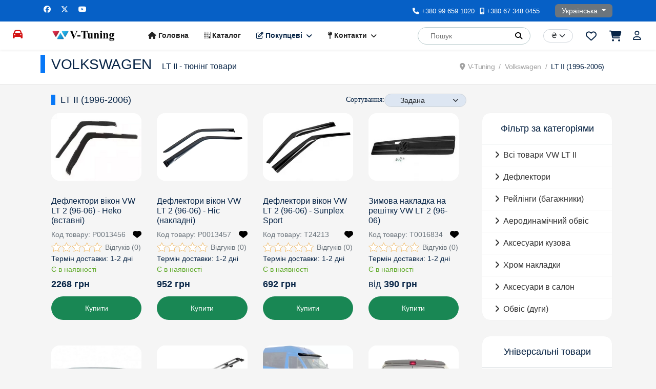

--- FILE ---
content_type: text/html; charset=utf-8
request_url: https://www.v-tuning.com.ua/vw/lt-2
body_size: 55192
content:
<!doctype html><html lang=uk-ua dir=ltr><head><meta name=viewport content="width=device-width, initial-scale=1, shrink-to-fit=no"><meta charset=utf-8><meta name=rights content=V-Tuning><meta name=robots content=max-snippet:-1,max-image-preview:large,max-video-preview:-1><meta property=og:site_name content=www.v-tuning.com.ua /><meta property=fb:app_id content=1793904967567785 /><meta name=description content="Купити тюнінг аксесуари для VW LT II (1996-2006) ➦ інтернет-магазин ✓ Обвіс ✓ Рейлінги ✓ Аксесуари кузова, салону ✓ Хром накладки ✓ Фотокаталог ✓ Опис"><meta itemprop=description content="Купити тюнінг аксесуари для VW LT II (1996-2006) ➦ інтернет-магазин ✓ Обвіс ✓ Рейлінги ✓ Аксесуари кузова, салону ✓ Хром накладки ✓ Фотокаталог ✓ Опис"><link rel=preload href=/components/com_jshopping/files/img_products/thumb_13456.webp as=image fetchpriority=high><link rel=modulepreload href=/media/mod_menu/js/menu.min.js?f9c463 fetchpriority=low><link rel=modulepreload href=/media/vendor/bootstrap/js/alert.min.js?5.3.3 fetchpriority=low><link rel=modulepreload href=/media/vendor/bootstrap/js/button.min.js?5.3.3 fetchpriority=low><link rel=modulepreload href=/media/vendor/bootstrap/js/carousel.min.js?5.3.3 fetchpriority=low><link rel=modulepreload href=/media/vendor/bootstrap/js/collapse.min.js?5.3.3 fetchpriority=low><link rel=modulepreload href=/media/vendor/bootstrap/js/dropdown.min.js?5.3.3 fetchpriority=low><link rel=modulepreload href=/media/vendor/bootstrap/js/modal.min.js?5.3.3 fetchpriority=low><link rel=modulepreload href=/media/vendor/bootstrap/js/offcanvas.min.js?5.3.3 fetchpriority=low><link rel=modulepreload href=/media/vendor/bootstrap/js/popover.min.js?5.3.3 fetchpriority=low><link rel=modulepreload href=/media/vendor/bootstrap/js/scrollspy.min.js?5.3.3 fetchpriority=low><link rel=modulepreload href=/media/vendor/bootstrap/js/tab.min.js?5.3.3 fetchpriority=low><link rel=modulepreload href=/media/vendor/bootstrap/js/toast.min.js?5.3.3 fetchpriority=low><link rel=modulepreload href=/media/system/js/showon.min.js?e51227 fetchpriority=low><link rel=modulepreload href=/media/system/js/keepalive.min.js?08e025 fetchpriority=low><link rel=modulepreload href=/media/system/js/messages.min.js?9a4811 fetchpriority=low><link href=/media/system/css/joomla-fontawesome.min.css?f9c463 media=all rel=preload as=style onload="this.rel='stylesheet'"><title itemprop=name>Тюнінг Volkswagen LT II | Аксесуари Фольксваген ЛТ 2 - V-Tuning</title><link href=https://www.v-tuning.com.ua/vw/lt-2 rel=alternate hreflang=uk-UA><link href=https://www.v-tuning.com.ua/ru/vw-2/lt-2 rel=alternate hreflang=ru-UA><link href=/images/favicon.ico rel=icon type=image/vnd.microsoft.icon><link href=https://www.v-tuning.com.ua/component/jmap/sitemap/aifeed rel=alternate type=application/json title="AI JSON Data Feed"><link rel=stylesheet href=/media/com_jchoptimize/cache/css/f5fb2050a4710d5df68afbe9ec3448f7fa8442223751bc168bfc89c57f5c724b.css><style>body{font-family:'Arial',sans-serif;font-size:14px;font-weight:400;line-height:1.56;text-decoration:none}@media (min-width:768px) and (max-width:991px){body{font-size:14px}}@media (max-width:767px){body{font-size:14px}}</style><style>.logo-image{height:22px}.logo-image-phone{height:22px}</style><style>#sp-page-title{background-color:#FFF}</style><style>#sp-bottom{background-color:#E9EDF3;color:#072446}</style><style>#sp-bottom a{color:#072446}</style><style>#sp-bottom a:hover{color:#0345BF}</style><style>#sp-footer{background-color:#B5CEEF;color:#072446}</style><style>#sp-footer a{color:#072446}</style><style>#sp-footer a:hover{color:#0345BF}</style><style>.noscript div#off-menu_195 dl.level1 dl{position:static}.noscript div#off-menu_195 dl.level1 dd.parent{height:auto !important;display:block;visibility:visible}</style><style>@media(min-width:1400px){.sppb-row-container{max-width:1320px}}</style><style>:root{--sppb-topbar-bg-color:#333;--sppb-topbar-text-color:#aaa;--sppb-header-bg-color:#fff;--sppb-logo-text-color:#0345bf;--sppb-menu-text-color:#252525;--sppb-menu-text-hover-color:#0345bf;--sppb-menu-text-active-color:#0345bf;--sppb-menu-dropdown-bg-color:#fff;--sppb-menu-dropdown-text-color:#252525;--sppb-menu-dropdown-text-hover-color:#0345bf;--sppb-menu-dropdown-text-active-color:#0345bf;--sppb-offcanvas-menu-icon-color:#000;--sppb-offcanvas-menu-bg-color:#fff;--sppb-offcanvas-menu-items-and-items-color:#252525;--sppb-offcanvas-menu-active-menu-item-color:#0345bf;--sppb-text-color:#072446;--sppb-bg-color:#f5f5f5;--sppb-link-color:#0345bf;--sppb-link-hover-color:#044cd0;--sppb-footer-bg-color:#171717;--sppb-footer-text-color:#fff;--sppb-footer-link-color:#a2a2a2;--sppb-footer-link-hover-color:#fff}</style><style>.djsm-select-hidden{display:none}.djsm-select-visible{display:block}</style><style class=jchoptimize-image-attributes>img{max-width:100%;height:auto}</style><style>#sppb-addon-1abbdab3-6761-40c9-8f4e-3ccf256aa037{box-shadow:0 0 0 0 #FFF}#sppb-addon-1abbdab3-6761-40c9-8f4e-3ccf256aa037{}@media (max-width:1199.98px){#sppb-addon-1abbdab3-6761-40c9-8f4e-3ccf256aa037{}}@media (max-width:991.98px){#sppb-addon-1abbdab3-6761-40c9-8f4e-3ccf256aa037{}}@media (max-width:767.98px){#sppb-addon-1abbdab3-6761-40c9-8f4e-3ccf256aa037{}}@media (max-width:575.98px){#sppb-addon-1abbdab3-6761-40c9-8f4e-3ccf256aa037{}}#sppb-addon-wrapper-1abbdab3-6761-40c9-8f4e-3ccf256aa037{}#sppb-addon-1abbdab3-6761-40c9-8f4e-3ccf256aa037 .sppb-addon-title{}</style><style>#sppb-addon-1abbdab3-6761-40c9-8f4e-3ccf256aa037 .sppb-addon-single-image-container img{border-radius:0px}#sppb-addon-1abbdab3-6761-40c9-8f4e-3ccf256aa037 img{transform-origin:50% 50%}#sppb-addon-1abbdab3-6761-40c9-8f4e-3ccf256aa037 img{}#sppb-addon-1abbdab3-6761-40c9-8f4e-3ccf256aa037 .sppb-addon-single-image-container{border-radius:0px}#sppb-addon-1abbdab3-6761-40c9-8f4e-3ccf256aa037{}</style><style>.sp-page-builder .page-content #section-id-6f77f098-bf0c-4dc0-b577-ba6978d554c7{box-shadow:0 0 0 0 #FFF}.sp-page-builder .page-content #section-id-6f77f098-bf0c-4dc0-b577-ba6978d554c7{padding-top:15px;padding-right:0px;padding-bottom:0px;padding-left:0px;margin-top:0px;margin-right:0px;margin-bottom:0px;margin-left:0px}#column-id-3e2c1504-7303-41ce-8e2d-703c021979c2{box-shadow:0 0 0 0 #FFF}#column-wrap-id-3e2c1504-7303-41ce-8e2d-703c021979c2{max-width:100%;flex-basis:100%}@media (max-width:1199.98px){#column-wrap-id-3e2c1504-7303-41ce-8e2d-703c021979c2{max-width:100%;flex-basis:100%}}@media (max-width:991.98px){#column-wrap-id-3e2c1504-7303-41ce-8e2d-703c021979c2{max-width:100%;flex-basis:100%}}@media (max-width:767.98px){#column-wrap-id-3e2c1504-7303-41ce-8e2d-703c021979c2{max-width:100%;flex-basis:100%}}@media (max-width:575.98px){#column-wrap-id-3e2c1504-7303-41ce-8e2d-703c021979c2{max-width:100%;flex-basis:100%}}</style><link href=/modules/mod_ut_login/css/ut_login.min.css rel=preload as=style onload="this.onload=null;this.rel=&quot;stylesheet&quot;"> <script src="/media/mod_menu/js/menu.min.js?f9c463" type="module"></script> <script type=application/json class="joomla-script-options new">{"bootstrap.modal":{"#cartajaxCartModal":{"keyboard":true,"focus":true},"#cartajaxWishlistModal":{"keyboard":true,"focus":true},"#shipModal":{"keyboard":true,"focus":true}},"joomla.jtext":{"_JSHOP_ADDON_PRODUCTS_ON_ORDER_TO_ORDER":"Замовити","JSHOP_ADD_TO_CART":"Купити","PRODUCT_AVAILABLE_TO_ORDER":"Під замовлення","JSHOWPASSWORD":"Показати пароль","JHIDEPASSWORD":"Сховати пароль","ERROR":"Помилка","MESSAGE":"Повідомлення","NOTICE":"Зауваження","WARNING":"Попередження","JCLOSE":"Закрити","JOK":"Гаразд","JOPEN":"Відчинено"},"data":{"breakpoints":{"tablet":991,"mobile":480},"header":{"stickyOffset":"55"}},"bootstrap.dropdown":{".dropdown-toggle":{"flip":true,"boundary":"scrollParent","reference":"toggle","display":"dynamic","popperConfig":true}},"system.paths":{"root":"","rootFull":"https:\/\/www.v-tuning.com.ua\/","base":"","baseFull":"https:\/\/www.v-tuning.com.ua\/"},"csrf.token":"d83a6d330ac7586109b263803b9d255e","system.keepalive":{"interval":3600000,"uri":"\/component\/ajax\/?format=json"}}</script> <script src="/media/vendor/bootstrap/js/alert.min.js?5.3.3" type="module"></script> <script src="/media/vendor/bootstrap/js/button.min.js?5.3.3" type="module"></script> <script src="/media/vendor/bootstrap/js/carousel.min.js?5.3.3" type="module"></script> <script src="/media/vendor/bootstrap/js/collapse.min.js?5.3.3" type="module"></script> <script src="/media/vendor/bootstrap/js/dropdown.min.js?5.3.3" type="module"></script> <script src="/media/vendor/bootstrap/js/modal.min.js?5.3.3" type="module"></script> <script src="/media/vendor/bootstrap/js/offcanvas.min.js?5.3.3" type="module"></script> <script src="/media/vendor/bootstrap/js/popover.min.js?5.3.3" type="module"></script> <script src="/media/vendor/bootstrap/js/scrollspy.min.js?5.3.3" type="module"></script> <script src="/media/vendor/bootstrap/js/tab.min.js?5.3.3" type="module"></script> <script src="/media/vendor/bootstrap/js/toast.min.js?5.3.3" type="module"></script> <script src="/media/system/js/showon.min.js?e51227" type="module"></script> <script src="/media/system/js/keepalive.min.js?08e025" type="module"></script> <script src=/media/system/js/fields/passwordview.min.js?61f142 defer></script> <script src="/media/system/js/messages.min.js?9a4811" type="module"></script> <script src=/components/com_sppagebuilder/assets/js/sppagebuilder.js?3e7e96fad5e237fb2d5a081c6cb11212 defer></script> <script type=application/ld+json>{"@context":"https://schema.org","@type":"BreadcrumbList","@id":"https://www.v-tuning.com.ua/#/schema/BreadcrumbList/17","itemListElement":[{"@type":"ListItem","position":1,"item":{"@id":"https://www.v-tuning.com.ua/","name":"V-Tuning"}},{"@type":"ListItem","position":2,"item":{"@id":"https://www.v-tuning.com.ua/vw","name":"Volkswagen"}},{"@type":"ListItem","position":3,"item":{"@id":"https://www.v-tuning.com.ua/vw/lt-2","name":"LT II (1996-2006)"}}]}</script><link rel=canonical href=https://www.v-tuning.com.ua/vw/lt-2 /><meta property=og:type content=product.group /><meta property=og:image:width content=400 /><meta property=og:image:height content=300 /><link href=https://www.v-tuning.com.ua/vw/lt-2 rel=alternate hreflang=x-default><link rel=icon type=image/png href=/templates/orbit/images/icon-normal.png sizes=128x128><link rel=icon type=image/png href=/templates/orbit/images/android-chrome-192x192.png sizes=192x192><link rel=icon type=image/png href=/templates/orbit/images/favicon-194x194.png sizes=194x194><link rel=apple-touch-icon href=/touch-icon-iphone.png><link rel=apple-touch-icon sizes=152x152 href=/touch-icon-ipad.png><link rel=apple-touch-icon sizes=180x180 href=/touch-icon-iphone-retina.png><link rel=apple-touch-icon sizes=167x167 href=/touch-icon-ipad-retina.png><style>.jchoptimize-reduce-dom{min-height:200px}</style> </head><body class="site helix-ultimate hu com_jshopping com-jshopping view-category layout-category task-view itemid-5230 uk-ua ltr sticky-header layout-fluid offcanvas-init offcanvs-position-right"><noscript><iframe src="https://www.googletagmanager.com/ns.html?id=GTM-5GXT78S6"
height=0 width=0 style=display:none;visibility:hidden></iframe></noscript><div class=body-wrapper><div class=body-innerwrapper><div class=sticky-header-placeholder></div><div id=sp-top-bar><div class=container><div class=container-inner><div class=row><div id=sp-top1 class="col-lg-6 d-none d-sm-none d-md-none d-lg-block"><div class="sp-column text-center text-lg-start"><ul class=social-icons><li class=social-icon-facebook><a target=_blank rel="noopener noreferrer" href=https://www.facebook.com/vtuning.ua/ aria-label=Facebook><span class="fab fa-facebook" aria-hidden=true></span></a></li><li class=social-icon-twitter><a target=_blank rel="noopener noreferrer" href=https://x.com/v_tuning aria-label=Twitter><svg xmlns=http://www.w3.org/2000/svg viewBox="0 0 512 512" fill=currentColor style="width: 13.56px;position: relative;top: -1.5px;"><path d="M389.2 48h70.6L305.6 224.2 487 464H345L233.7 318.6 106.5 464H35.8L200.7 275.5 26.8 48H172.4L272.9 180.9 389.2 48zM364.4 421.8h39.1L151.1 88h-42L364.4 421.8z"/></svg></a></li><li class=social-icon-youtube><a target=_blank rel="noopener noreferrer" href=https://www.youtube.com/@V-tuningUa aria-label=Youtube><span class="fab fa-youtube" aria-hidden=true></span></a></li></ul></div></div><div id=sp-top2 class=col-lg-6><div class="sp-column text-center text-lg-end"><ul class=sp-contact-info><li class=sp-contact-phone><span class="fas fa-phone" aria-hidden=true></span> <a href=tel:+380996591020>+380 99 659 1020</a></li><li class=sp-contact-mobile><span class="fas fa-mobile-alt" aria-hidden=true></span> <a href=tel:+380673480455>+380 67 348 0455</a></li></ul><div class="sp-module "><div class=sp-module-content><div class=mod-languages><p class=visually-hidden id=language_picker_des_308>Оберіть свою мову</p><div class="mod-languages__select btn-group"> <button id=language_btn_308 type=button data-bs-toggle=dropdown class="btn btn-secondary dropdown-toggle" aria-haspopup=listbox aria-labelledby="language_picker_des_308 language_btn_308" aria-expanded=false> Українська </button><ul aria-labelledby=language_picker_des_308 class="lang-block dropdown-menu"> <li class=lang-active> <a aria-current=true href=https://www.v-tuning.com.ua/vw/lt-2> Українська </a> </li> <li> <a href=/ru/vw-2/lt-2> Русский </a> </li> </ul> </div> </div> </div></div></div></div></div></div></div></div><header id=sp-header><div class=container><div class=container-inner><div class=row><div id=sp-primarymenu class="col-auto flex-auto "><div class=sp-column><div class="sp-module verticalmenu"><div class=sp-module-content><ul class="mod-menu mod-list menu"> <li class=item-5860><a href=# class=openmenu><span class="pe-2 fas fa-car" aria-hidden=true></span><span class=visually-hidden>Ξ</span></a></li></ul></div></div></div></div><div id=sp-logo class=col-auto><div class=sp-column><div class=logo><a href=/> <img class='logo-image ' srcset='https://www.v-tuning.com.ua/images/logo.png 1x' src=https://www.v-tuning.com.ua/images/logo.png height=22 alt=V-Tuning width=122> </a></div></div></div><div id=sp-menu class="col-auto flex-auto"><div class="sp-column d-flex justify-content-end align-items-center"> <nav class="sp-megamenu-wrapper d-flex" role=navigation><a id=offcanvas-toggler aria-label=Menu class="offcanvas-toggler-right d-flex d-lg-none" href=#><div class=burger-icon aria-hidden=true><span></span><span></span><span></span></div></a><ul class="sp-megamenu-parent menu-animation-fade-up d-none d-lg-block"><li class=sp-menu-item><a href=/ title="V-Tuning: інтернет-магазин автомобільного тюнінгу"><span class="fas fa-home"></span> Головна</a></li><li class=sp-menu-item><a href=/tuning title=Каталог><span class="fab fa-buromobelexperte"></span> Каталог</a></li><li class="sp-menu-item sp-has-child"><span class=" sp-menu-separator"><span class="far fa-edit"></span> Покупцеві</span><div class="sp-dropdown sp-dropdown-main sp-menu-right" style="width: 180px;"><div class=sp-dropdown-inner><ul class=sp-dropdown-items><li class=sp-menu-item><a href=/pokupatelyu/oformlenie title="Оформлення замовлення"><span class="fas fa-location-arrow"></span> Оформлення замовлення</a></li><li class=sp-menu-item><a href=/pokupatelyu/oplata><span class="far fa-credit-card"></span> Оплата</a></li><li class=sp-menu-item><a href=/pokupatelyu/dostav><span class="fas fa-truck"></span> Доставка</a></li></ul></div></div></li><li class="sp-menu-item sp-has-child"><a href=/contacts title=Контакти><span class="fas fa-map-pin"></span> Контакти</a><div class="sp-dropdown sp-dropdown-main sp-menu-right" style="width: 180px;"><div class=sp-dropdown-inner><ul class=sp-dropdown-items><li class=sp-menu-item><a href=/contacts/about><span class="fas fa-info-circle"></span> Про нас</a></li></ul></div></div></li></ul></nav><div class="sp-module  searchplus d-none d-sm-none d-md-none d-lg-block"><div class=sp-module-content><div class=jshop_ajaxsearch><form name=searchForm method=post action=/search/result onsubmit="return isEmptyValue(jQuery('#jshop_search').val());" autocomplete=off> <input type=hidden name=setsearchdata value=1 /> <input type=hidden name=search_type value=all /> <input type=hidden name=category_id id=ajaxcategory_id value=0 /> <input type=hidden name=include_subcat value=0 /> <span id=search_text_input> <input type=text class=inputbox onkeyup=ajaxSearch(); onfocus=ajaxSearch(); name=search id=jshop_search value="" placeholder=Пошук> <div class=block_loader></div><button id=buttonSearch class=jsearch type=submit aria-label=Пошук role=button aria-disabled=true data-placement=bottom title=Пошук> <i class="fas fa-search"></i> </button> </span> <div id=search-result></div></form></div></div></div><div class="sp-module top-currency d-none d-sm-none d-md-inline-flex"><div class=sp-module-content><select id=id_currency name=id_currency class = "easystore-form-select form-select submit_product_list_filter custom-select" aria-label=Currency size = "1" onchange = "location.href='/component/jshopping/?id_currency='+this.value+'&amp;back=%2Fvw%2Flt-2'"> <option value=2 selected=selected>₴</option> <option value=3>$</option> <option value=1>&euro;</option> <option value=5>zł</option> </select> </div></div><div class="sp-module wishlist"><div class=sp-module-content><div class="wishlist-module wishlist-module-icon" data-placement=bottom title="Перейти до переліку побажань"> <a class=jshop-wishlist-icon href=/wishlist aria-label="Перейти до переліку побажань"><div class="jshop-wishlist-count module-count" ca-prodcount=0> <span class=val>0</span> </div> <span class=jshop-i> <i class="far fa-heart"></i> </span> </a> </div></div></div><div class="sp-module cartajax"><div class=sp-module-content><div class="cartajax-module cartajax-module-icon" data-placement=bottom title="Перейти до кошика"> <a class=jshop-cart-icon href=https://www.v-tuning.com.ua/kart/view aria-label="Перейти до кошика"><div class="jshop-cart-count module-count" ca-prodcount=0> <span class=val>0</span> </div> <span class=jshop-i> <i class="fas fa-shopping-cart"></i> </span> </a> </div></div></div><div class="sp-module sp-sign-in"><div class=sp-module-content><div class="mod-ut-login sp-sign-in"> <a href=# data-bs-toggle=modal aria-label=Увійти data-bs-target=#ut-login-258></a> <div class="ut-login modal fade sp-sign-in" id=ut-login-258 tabindex=-1 aria-hidden=true style="z-index: 10001;"> <button type=button class=close data-bs-dismiss=modal aria-label=Close> <span aria-hidden=true>&times;</span> </button><div class="modal-dialog modal-dialog-centered modal-sm"><div class=modal-content><div class=modal-body><form id=login-form-258 action=/vw/lt-2 method=post><div id=form-login-username class="form-group mb-3"><div class=input-group> <label for=modlgn-username-258 class=visually-hidden>Логін</label> <span class=input-group-text title=Логін><span class="fas fa-user" aria-hidden=true></span></span> <input id=modlgn-username-258 type=text name=username class=form-control autocomplete=username placeholder=Логін /> </div></div><div id=form-login-password class="form-group mb-3"><div class=input-group> <label for=modlgn-passwd-258 class=visually-hidden>Пароль</label> <span class=input-group-text title=Пароль><span class="fas fa-lock" aria-hidden=true></span></span> <input id=modlgn-passwd-258 type=password name=password autocomplete=current-password class=form-control placeholder=Пароль /> <button type=button class="btn btn-secondary input-password-toggle"> <span class=icon-eye aria-hidden=true></span> <span class=visually-hidden>Показати пароль</span> </button> </div> </div><div id=form-login-remember-258 class="form-group form-check mb-3"> <input id=modlgn-remember type=checkbox name=remember class=form-check-input value=yes /> <label for=modlgn-remember class=control-label>Запам'ятати мене</label> </div><div id=form-login-submit-258 class="form-group mb-3"> <button type=submit name=Submit class="btn btn-primary w-100 login-button">Увійти</button> </div><ul class=list-group> <li class=list-group-item> <a href=/registration> Зареєструватися <span class="fas fa-arrow-right" aria-hidden=true></span></a> </li> <li class=list-group-item> <a href="/component/users/remind?Itemid=101"> Забули свій логін?</a> </li> <li class=list-group-item> <a href="/component/users/reset?Itemid=101"> Забули свій пароль?</a> </li> </ul> <input type=hidden name=option value=com_users /> <input type=hidden name=task value=user.login /> <input type=hidden name=return value="aHR0cHM6Ly93d3cudi10dW5pbmcuY29tLnVhL3Z3L2x0LTI="/> <input type=hidden name=d83a6d330ac7586109b263803b9d255e value=1> </form></div></div></div></div></div></div></div><div class="d-none d-lg-flex header-modules align-items-center"><div class=sp-module> <a class=sp-sign-in href=# data-bs-toggle=modal aria-label=Увійти data-bs-target=#ut-login-258><span class="far fa-user me-1" aria-hidden=true></span><span class="signin-text d-none d-lg-inline-block">Sign In</span></a> </div></div> <a id=offcanvas-toggler aria-label=Menu title=Menu class="mega offcanvas-toggler-secondary offcanvas-toggler-right d-flex align-items-center" href=#><div class=burger-icon aria-hidden=true><span></span><span></span><span></span></div></a> </div></div></div></div></div></header><section id=sp-page-title><div class=row><div id=sp-title class="col-lg-12 "><div class="sp-column "><div class=sp-page-title><div class=container><h2 class=sp-page-title-heading>VOLKSWAGEN</h2><h3 class=sp-page-title-sub-heading>LT II - тюнінг товари</h3><nav class=mod-breadcrumbs__wrapper aria-label=Breadcrumbs><ol class="mod-breadcrumbs breadcrumb px-3 py-2"> <li class="mod-breadcrumbs__divider float-start"> <span class="divider fas fa-location-dot" aria-hidden=true></span> </li> <li class="mod-breadcrumbs__item breadcrumb-item"><a href=/ class=pathway><span>V-Tuning</span></a></li><li class="mod-breadcrumbs__item breadcrumb-item"><a href=/vw class=pathway><span>Volkswagen</span></a></li><li class="mod-breadcrumbs__item breadcrumb-item active"><span>LT II (1996-2006)</span></li> </ol> </nav> </div></div></div></div></div></section><section id=sp-exmenu class=" d-lg-none d-xl-none d-xxl-none"><div class=container><div class=container-inner><div class=row><div id=sp-user1 class="col-lg-12 "><div class="sp-column "><div class="sp-module _menu"><div class=sp-module-content><div id=mod-djselectmenu-236 class=djselect_menu> <select class="form-select djsm-select djsm-select-level-1" aria-label="Виберіть категорію товару"> <option value="">Виберіть категорію товару</option> </select> <select class="form-select djsm-select djsm-select-level-2 djsm-select-hidden " aria-label="Виберіть категорію товару"> <option value="">Виберіть категорію товару</option> <option data-id=4018 data-type=alias data-deeper=0 data-level=2 value=/vw>Моделі Volkswagen</option> <option data-id=5015 data-type=component data-deeper=0 data-level=2 value=/vw/amarok>Amarok I (2010-2020)</option> <option data-id=14003 data-type=component data-deeper=0 data-level=2 value=/vw/amarok-2>Amarok II (NF; 2022-)</option> <option data-id=6652 data-type=component data-deeper=0 data-level=2 value=/vw/arteon>Arteon (2017-2024)</option> <option data-id=5024 data-type=component data-deeper=0 data-level=2 value=/vw/new-beetle-a4>Beetle New (1997-2010)</option> <option data-id=5031 data-type=component data-deeper=0 data-level=2 value=/vw/beetle-a5>Beetle A5 (2011-2019)</option> <option data-id=5035 data-type=component data-deeper=0 data-level=2 value=/vw/bora-a4>Bora A4 (1998-2005)</option> <option data-id=5049 data-type=component data-deeper=0 data-level=2 value=/vw/caddy-2>Caddy II (9K; 1996-2003)</option> <option data-id=5054 data-type=component data-deeper=0 data-level=2 value=/vw/caddy-3>Caddy III (2K; 2004-2020)</option> <option data-id=6890 data-type=component data-deeper=0 data-level=2 value=/vw/caddy-v>Caddy IV (SB; 2021-)</option> <option data-id=5067 data-type=component data-deeper=0 data-level=2 value=/vw/corrado>Corrado (1987-1995)</option> <option data-id=5076 data-type=component data-deeper=0 data-level=2 value=/vw/crafter>Crafter I (2006-2016)</option> <option data-id=6174 data-type=component data-deeper=0 data-level=2 value=/vw/crafter-ii>Crafter II (2017-)</option> <option data-id=5094 data-type=component data-deeper=0 data-level=2 value=/vw/eos>Eos (2006-2016)</option> <option data-id=5102 data-type=component data-deeper=0 data-level=2 value=/vw/fox>Fox (2005-)</option> <option data-id=5105 data-type=component data-deeper=0 data-level=2 value=/vw/golf-1>Golf I (1974-1983)</option> <option data-id=5111 data-type=component data-deeper=0 data-level=2 value=/vw/golf-2>Golf II (1983-1992)</option> <option data-id=5124 data-type=component data-deeper=0 data-level=2 value=/vw/golf-3>Golf III (1992-1997)</option> <option data-id=5140 data-type=component data-deeper=0 data-level=2 value=/vw/golf-4>Golf IV (1997-2003)</option> <option data-id=5155 data-type=component data-deeper=0 data-level=2 value=/vw/golf-5>Golf V (2003-2008)</option> <option data-id=5176 data-type=component data-deeper=0 data-level=2 value=/vw/golf-6>Golf VI (2008-2013)</option> <option data-id=5190 data-type=component data-deeper=0 data-level=2 value=/vw/golf-7>Golf VII (2012-2020)</option> <option data-id=7224 data-type=component data-deeper=0 data-level=2 value=/vw/golf-8>Golf VIII (2020-)</option> <option data-id=5209 data-type=component data-deeper=0 data-level=2 value=/vw/golf-plus>Golf Plus (2005-2014)</option> <option data-id=5216 data-type=component data-deeper=0 data-level=2 value=/vw/golf-sportsvan>Golf Sportsvan (2014-2020)</option> <option data-id=7362 data-type=component data-deeper=0 data-level=2 value=/vw/id-3>ID.3 (2019-)</option> <option data-id=7364 data-type=component data-deeper=0 data-level=2 value=/vw/id4>ID.4 (2020-)</option> <option data-id=7366 data-type=component data-deeper=0 data-level=2 value=/vw/id5>ID.5 (2022-)</option> <option data-id=13724 data-type=component data-deeper=0 data-level=2 value=/vw/id6>ID.6 (2021-)</option> <option data-id=14079 data-type=component data-deeper=0 data-level=2 value=/vw/id7>ID.7 (2023-)</option> <option data-id=7368 data-type=component data-deeper=0 data-level=2 value=/vw/id-buzz>ID. Buzz (2022-)</option> <option data-id=4020 data-type=component data-deeper=0 data-level=2 value=/vw/jetta-a5>Jetta A5 (2005-2011)</option> <option data-id=5221 data-type=component data-deeper=0 data-level=2 value=/vw/jetta-a6>Jetta A6 (2011-2018)</option> <option data-id=6519 data-type=component data-deeper=0 data-level=2 value=/vw/jetta-a7>Jetta A7 (2018-)</option> <option selected=selected data-id=5230 data-type=component data-deeper=1 data-level=2 value=/vw/lt-2>LT II (1996-2006)</option> <option data-id=5246 data-type=component data-deeper=0 data-level=2 value=/vw/lupo>Lupo (1998-2005)</option> <option data-id=5258 data-type=component data-deeper=0 data-level=2 value=/vw/passat-b3>Passat B3 (1988-1993)</option> <option data-id=5269 data-type=component data-deeper=0 data-level=2 value=/vw/passat-b4>Passat B4 (3A; 1993-1997)</option> <option data-id=5279 data-type=component data-deeper=0 data-level=2 value=/vw/passat-b5>Passat B5 (3B/3BG; 1996-2005)</option> <option data-id=5321 data-type=component data-deeper=0 data-level=2 value=/vw/passat-b6>Passat B6 (3C; 2005-2010)</option> <option data-id=5337 data-type=component data-deeper=0 data-level=2 value=/vw/passat-b7>Passat B7 (3C; 2011-2015)</option> <option data-id=5345 data-type=component data-deeper=0 data-level=2 value=/vw/passat-b8>Passat B8 (3G; 2015-2022)</option> <option data-id=14049 data-type=component data-deeper=0 data-level=2 value=/vw/passat-b9>Passat B9 (3J; 2023-)</option> <option data-id=5352 data-type=component data-deeper=0 data-level=2 value=/vw/passat-cc>Passat CC (2008-2016)</option> <option data-id=5359 data-type=component data-deeper=0 data-level=2 value=/vw/polo-mk4>Polo Mk4 (2001-2009)</option> <option data-id=5368 data-type=component data-deeper=0 data-level=2 value=/vw/polo-mk5-6r>Polo Mk5 (2009-2017)</option> <option data-id=6656 data-type=component data-deeper=0 data-level=2 value=/vw/polo-mk6>Polo Mk6 (2017-)</option> <option data-id=5380 data-type=component data-deeper=0 data-level=2 value=/vw/scirocco-3>Scirocco III (2008-2017)</option> <option data-id=5388 data-type=component data-deeper=0 data-level=2 value=/vw/sharan>Sharan I (7M; 1995-2010)</option> <option data-id=5421 data-type=component data-deeper=0 data-level=2 value=/vw/sharan-2-7n>Sharan II (7N; 2010-2022)</option> <option data-id=6675 data-type=component data-deeper=0 data-level=2 value=/vw/t-cross>T-Cross (2019-)</option> <option data-id=6680 data-type=component data-deeper=0 data-level=2 value=/vw/t-roc>T-Roc I (2017-2025)</option> <option data-id=5427 data-type=component data-deeper=0 data-level=2 value=/vw/t4>T4 (1990-2003)</option> <option data-id=5482 data-type=component data-deeper=0 data-level=2 value=/vw/t5>T5 / T5+ (2003-2015)</option> <option data-id=5204 data-type=component data-deeper=0 data-level=2 value=/vw/t6>T6 / T6.1 (2015-2023)</option> <option data-id=7231 data-type=component data-deeper=0 data-level=2 value=/vw/t7-multivan>T7 (2021-)</option> <option data-id=13930 data-type=component data-deeper=0 data-level=2 value=/vw/tayron-2>Tayron II (2024-)</option> <option data-id=6688 data-type=component data-deeper=0 data-level=2 value=/vw/teramont-atlas>Teramont / Atlas (2016-)</option> <option data-id=5504 data-type=component data-deeper=0 data-level=2 value=/vw/tiguan-1>Tiguan I (5N; 2007-2015)</option> <option data-id=5514 data-type=component data-deeper=0 data-level=2 value=/vw/tiguan-2>Tiguan II (AD/BW; 2016-2023)</option> <option data-id=13715 data-type=component data-deeper=0 data-level=2 value=/vw/tiguan-3>Tiguan III (2024-)</option> <option data-id=5517 data-type=component data-deeper=0 data-level=2 value=/vw/touareg-1>Touareg I (7L; 2002-2010)</option> <option data-id=5533 data-type=component data-deeper=0 data-level=2 value=/vw/touareg-2>Touareg II (7P; 2010-2018)</option> <option data-id=6542 data-type=component data-deeper=0 data-level=2 value=/vw/touareg-3>Touareg III (CR; 2018-)</option> <option data-id=5544 data-type=component data-deeper=0 data-level=2 value=/vw/touran>Touran I (1T; 2003-2015)</option> <option data-id=5557 data-type=component data-deeper=0 data-level=2 value=/vw/touran-2>Touran II (5T; 2015-)</option> <option data-id=5560 data-type=component data-deeper=0 data-level=2 value=/vw/up>up! (2011-)</option> </select> <select class="form-select djsm-select djsm-select-level-3 djsm-select-visible " aria-label="Виберіть категорію товару"> <option value="">Виберіть категорію товару</option> <br /> <b>Warning</b>: Undefined array key 3 in <b>/var/www/vtuning/data/www/v-tuning.com.ua/modules/mod_djselectmenu/tmpl/default.php</b> on line <b>87</b><br /> <option data-id=5231 data-type=alias data-deeper=0 data-level=3 value=/vw/lt-2>Всі товари VW LT II</option> <br /> <b>Warning</b>: Undefined array key 3 in <b>/var/www/vtuning/data/www/v-tuning.com.ua/modules/mod_djselectmenu/tmpl/default.php</b> on line <b>87</b><br /> <option data-id=5233 data-type=component data-deeper=0 data-level=3 value=/vw/lt-2/vetroviki-lt-2>Дефлектори</option> <br /> <b>Warning</b>: Undefined array key 3 in <b>/var/www/vtuning/data/www/v-tuning.com.ua/modules/mod_djselectmenu/tmpl/default.php</b> on line <b>87</b><br /> <option data-id=5234 data-type=component data-deeper=0 data-level=3 value=/vw/lt-2/reylingi-lt-2>Рейлінги (багажники)</option> <br /> <b>Warning</b>: Undefined array key 3 in <b>/var/www/vtuning/data/www/v-tuning.com.ua/modules/mod_djselectmenu/tmpl/default.php</b> on line <b>87</b><br /> <option data-id=5235 data-type=component data-deeper=0 data-level=3 value=/vw/lt-2/aerodinamika-lt-2>Аеродинамічний обвіс</option> <br /> <b>Warning</b>: Undefined array key 3 in <b>/var/www/vtuning/data/www/v-tuning.com.ua/modules/mod_djselectmenu/tmpl/default.php</b> on line <b>87</b><br /> <option data-id=5236 data-type=component data-deeper=0 data-level=3 value=/vw/lt-2/kuzov-lt-2>Аксесуари кузова</option> <br /> <b>Warning</b>: Undefined array key 3 in <b>/var/www/vtuning/data/www/v-tuning.com.ua/modules/mod_djselectmenu/tmpl/default.php</b> on line <b>87</b><br /> <option data-id=5237 data-type=component data-deeper=0 data-level=3 value=/vw/lt-2/chrom-lt-2>Хром накладки</option> <br /> <b>Warning</b>: Undefined array key 3 in <b>/var/www/vtuning/data/www/v-tuning.com.ua/modules/mod_djselectmenu/tmpl/default.php</b> on line <b>87</b><br /> <option data-id=5238 data-type=component data-deeper=0 data-level=3 value=/vw/lt-2/salon-lt-2>Аксесуари в салон</option> <br /> <b>Warning</b>: Undefined array key 3 in <b>/var/www/vtuning/data/www/v-tuning.com.ua/modules/mod_djselectmenu/tmpl/default.php</b> on line <b>87</b><br /> <option data-id=5239 data-type=component data-deeper=0 data-level=3 value=/vw/lt-2/obves-lt-2>Обвіс (дуги)</option> </select> </div></div></div></div></div></div></div></div></section><section id=sp-main-body><div class=container><div class=container-inner><div class=row> <main id=sp-component class="col-lg-9 "><div class="sp-column "><div id=system-message-container aria-live=polite></div><div class=jshop id=comjshop><div class=sppb-row-column><div class="sppb-column aftr"><h1>LT II (1996-2006)</h1></div></div><div class=jshop_list_category></div><div class=jshop_list_product><form action=/vw/lt-2 method=post name=sort_count id=sort_count class="form-horizontal pull-right d-none d-sm-none d-md-block"><div class="form_sort_count sppb-div-addon clearfix"><div class="block_sorting_count_to_page orbit-shop-top-filter"><div class=easystore-product-filter><h4 class="easystore-filter-title easystore-h4"> <label for=order> Сортування: </select> </h4><div class=orbit-shop-top-filter> <select id=order name=order aria-label = "Products Ordering" class = "easystore-form-select form-select submit_product_list_filter custom-select"> <option value=1>Назва</option> <option value=2>Ціна</option> <option value=3>Дата</option> <option value=5>Рейтинг</option> <option value=6>Популярність</option> <option value=4 selected=selected>Задана</option> </select> </div></div></div></div><input type=hidden name=orderby id=orderby value=0> <input type=hidden name=limitstart value=0> </form><div><div class="jshop list_product sppb-row-column" id=comjshop_list_product><div id=shipModal role=dialog tabindex=-1 class="joomla-modal modal fade" data-url="/component/jshopping/content/view/shipping?tmpl=component" data-iframe="&lt;iframe class=&quot;iframe&quot; src=&quot;/component/jshopping/content/view/shipping?tmpl=component&quot; name=&quot;Доставка&quot; title=&quot;Доставка&quot; height=&quot;400px&quot; width=&quot;100%&quot;&gt;&lt;/iframe&gt;"><div class="modal-dialog modal-lg jviewport-width80"><div class=modal-content><div class=modal-header><h3 class=modal-title>Доставка</h3><button type=button class="btn-close novalidate" data-bs-dismiss=modal aria-label=Закрити> </button> </div><div class="modal-body jviewport-height70"> </div> </div> </div> </div><div class="row-fluid orbit-productlist" itemscope itemtype=http://schema.org/ItemList><div class="col-12 col-md-4 col-lg-3" itemprop=itemListElement itemscope itemtype=http://schema.org/ListItem><meta itemprop=position content=1 /><div class=block_product><div id=cartajaxCartModal role=dialog tabindex=-1 class="joomla-modal modal fade"><div class="modal-dialog modal-lg"><div class=modal-content><div class=modal-header><h3 class=modal-title>Товар додано до кошику.</h3><button type=button class="btn-close novalidate" data-bs-dismiss=modal aria-label=Закрити> </button> </div><div class=modal-body><div id=product_added_to_cart></div></div><div class=modal-footer> <button type=button class="btn btn-secondary" data-bs-dismiss=modal>Повернутися до магазину</button> <button type=button class="btn btn-primary" onclick="document.location='/kart/view'">Перейти до кошика</button></div></div></div></div><div id=cartajaxWishlistModal role=dialog tabindex=-1 class="joomla-modal modal fade"><div class="modal-dialog modal-lg"><div class=modal-content><div class=modal-header><h3 class=modal-title>Продукт відкладено.</h3><button type=button class="btn-close novalidate" data-bs-dismiss=modal aria-label=Закрити> </button> </div><div class=modal-body><div id=product_added_to_cart></div></div><div class=modal-footer> <button type=button class="btn btn-secondary" data-bs-dismiss=modal>Повернутися до магазину</button> <button type=button class="btn btn-primary" onclick="document.location='/wishlist/view'">Перейти до переліку побажань</button></div></div></div></div><div class="sppb-collection-item product productitem_13456"><div class=sppb-addon-wrapper><div class="sppb-div-addon orbit-productlist-thumb-wrapper" data-sppb-wow-duration=300ms><div class="sppb-addon-wrapper  addon-root-easystore-list-thumbnail"><div class=clearfix><div class=easystore-product-image easystore-thumbnail-wrapper=""> <a href=/vw/lt-2/31134> <img class=image_lcp src=https://www.v-tuning.com.ua/components/com_jshopping/files/img_products/thumb_13456.webp alt="Дефлектори вікон VW LT 2 (96-06) - Heko (вставні)" title="Дефлектори вікон VW LT 2 (96-06) - Heko (вставні)" width=300 height=225> <meta name=twitter:image content=https://www.v-tuning.com.ua/components/com_jshopping/files/img_products/thumb_13456.webp /><meta property=og:image content=https://www.v-tuning.com.ua/components/com_jshopping/files/img_products/thumb_13456.webp /></a> </div></div></div></div></div><div class=name><h2> <a itemprop=url href=/vw/lt-2/31134> Дефлектори вікон VW LT 2 (96-06) - Heko (вставні) </a> </h2></div><div> <span class=manufacturer_code> Код товару: <span>P0013456</span> </span> <a data-prod=13456 data-cat=3779 class="btn btn-secondary btn_list_prod ajax_wichlist" title="Перелік побажань"><i></i></a> </div><div class=review_mark><div class=stars_no_active style=width:100px><div class=stars_active style=width:0px></div></div><div class=count_commentar> Відгуків (0) </div></div><div class=oiproduct><div class=deliverytime> Термін доставки: <span><span data-bs-toggle=tooltip title="Товар наявності (уточніть, міг закінчитися)">1-2 дні</span></span> </div><div class="block_available available">Є в наявності</div><div class = "jshop_price"> <span>2268 грн</span> </div><div class=extra_fields> </div><div class=description> </div> <input type=hidden value=1 name=quantity /><input type=hidden value=13456 name=product_id /> <div class=buttons> <a class="btn btn-success button_buy" href="/kart/add?category_id=3779&amp;product_id=13456" rel="nofollow, noindex"> Купити </a> </div></div></div></div></div><div class="col-12 col-md-4 col-lg-3" itemprop=itemListElement itemscope itemtype=http://schema.org/ListItem><meta itemprop=position content=2 /><div class=block_product><div class="sppb-collection-item product productitem_13457"><div class=sppb-addon-wrapper><div class="sppb-div-addon orbit-productlist-thumb-wrapper" data-sppb-wow-duration=300ms><div class="sppb-addon-wrapper  addon-root-easystore-list-thumbnail"><div class=clearfix><div class=easystore-product-image easystore-thumbnail-wrapper=""> <a href=/vw/lt-2/vhvw12> <img src=https://www.v-tuning.com.ua/components/com_jshopping/files/img_products/thumb_hic-wind-deflectors-mb-sprinter-w901-vw-lt-01.webp alt="Дефлектори вікон VW LT 2 (96-06) - Hic (накладні)" title="Дефлектори вікон VW LT 2 (96-06) - Hic (накладні)" width=300 height=225 loading=lazy> </a> </div></div></div></div></div><div class=name><h2> <a itemprop=url href=/vw/lt-2/vhvw12> Дефлектори вікон VW LT 2 (96-06) - Hic (накладні) </a> </h2></div><div> <span class=manufacturer_code> Код товару: <span>P0013457</span> </span> <a data-prod=13457 data-cat=3779 class="btn btn-secondary btn_list_prod ajax_wichlist" title="Перелік побажань"><i></i></a> </div><div class=review_mark><div class=stars_no_active style=width:100px><div class=stars_active style=width:0px></div></div><div class=count_commentar> Відгуків (0) </div></div><div class=oiproduct><div class=deliverytime> Термін доставки: <span><span data-bs-toggle=tooltip title="Товар наявності (уточніть, міг закінчитися)">1-2 дні</span></span> </div><div class="block_available available">Є в наявності</div><div class = "jshop_price"> <span>952 грн</span> </div><div class=extra_fields> </div><div class=description> </div> <input type=hidden value=1 name=quantity /><input type=hidden value=13457 name=product_id /> <div class=buttons> <a class="btn btn-success button_buy" href="/kart/add?category_id=3779&amp;product_id=13457" rel="nofollow, noindex"> Купити </a> </div></div></div></div></div><div class="col-12 col-md-4 col-lg-3" itemprop=itemListElement itemscope itemtype=http://schema.org/ListItem><meta itemprop=position content=3 /><div class=block_product><div class="sppb-collection-item product productitem_24213"><div class=sppb-addon-wrapper><div class="sppb-div-addon orbit-productlist-thumb-wrapper" data-sppb-wow-duration=300ms><div class="sppb-addon-wrapper  addon-root-easystore-list-thumbnail"><div class=clearfix><div class=easystore-product-image easystore-thumbnail-wrapper=""> <a href=/vw/lt-2/t24213> <img src=https://www.v-tuning.com.ua/components/com_jshopping/files/img_products/thumb_23990.webp alt="Дефлектори вікон VW LT 2 (96-06) - Sunplex Sport" title="Дефлектори вікон VW LT 2 (96-06) - Sunplex Sport" width=300 height=225 loading=lazy> </a> </div></div></div></div></div><div class=name><h2> <a itemprop=url href=/vw/lt-2/t24213> Дефлектори вікон VW LT 2 (96-06) - Sunplex Sport </a> </h2></div><div> <span class=manufacturer_code> Код товару: <span>T24213</span> </span> <a data-prod=24213 data-cat=3779 class="btn btn-secondary btn_list_prod ajax_wichlist" title="Перелік побажань"><i></i></a> </div><div class=review_mark><div class=stars_no_active style=width:100px><div class=stars_active style=width:0px></div></div><div class=count_commentar> Відгуків (0) </div></div><div class=oiproduct><div class=deliverytime> Термін доставки: <span><span data-bs-toggle=tooltip title="Товар наявності (уточніть, міг закінчитися)">1-2 дні</span></span> </div><div class="block_available available">Є в наявності</div><div class = "jshop_price"> <span>692 грн</span> </div><div class=extra_fields> </div><div class=description> </div> <input type=hidden value=1 name=quantity /><input type=hidden value=24213 name=product_id /> <div class=buttons> <a class="btn btn-success button_buy" href="/kart/add?category_id=3779&amp;product_id=24213" rel="nofollow, noindex"> Купити </a> </div></div></div></div></div><div class="col-12 col-md-4 col-lg-3" itemprop=itemListElement itemscope itemtype=http://schema.org/ListItem><meta itemprop=position content=4 /><div class=block_product><div class="sppb-collection-item product productitem_16834"><div class=sppb-addon-wrapper><div class="sppb-div-addon orbit-productlist-thumb-wrapper" data-sppb-wow-duration=300ms><div class="sppb-addon-wrapper  addon-root-easystore-list-thumbnail"><div class=clearfix><div class=easystore-product-image easystore-thumbnail-wrapper=""> <a href=/vw/lt-2/tzrvw01> <img src=https://www.v-tuning.com.ua/components/com_jshopping/files/img_products/thumb_T16834.jpg alt="Зимова накладка на решітку VW LT 2 (96-06)" title="Зимова накладка на решітку VW LT 2 (96-06)" width=300 height=225 loading=lazy> </a> </div></div></div></div></div><div class=name><h2> <a itemprop=url href=/vw/lt-2/tzrvw01> Зимова накладка на решітку VW LT 2 (96-06) </a> </h2></div><div> <span class=manufacturer_code> Код товару: <span>T0016834</span> </span> <a data-prod=16834 data-cat=3779 class="btn btn-secondary btn_list_prod ajax_wichlist" title="Перелік побажань"><i></i></a> </div><div class=review_mark><div class=stars_no_active style=width:100px><div class=stars_active style=width:0px></div></div><div class=count_commentar> Відгуків (0) </div></div><div class=oiproduct><div class=deliverytime> Термін доставки: <span><span data-bs-toggle=tooltip title="Товар наявності (уточніть, міг закінчитися)">1-2 дні</span></span> </div><div class="block_available available">Є в наявності</div><div class = "jshop_price"> від <span>390 грн</span> </div><div class=extra_fields> </div><div class=description> </div> <input type=hidden value=1 name=quantity /><input type=hidden value=16834 name=product_id /> <div class=buttons> <a class="btn btn-success button_buy" href="/kart/add?category_id=3779&amp;product_id=16834" rel="nofollow, noindex"> Купити </a> </div></div></div></div></div><div class="col-12 col-md-4 col-lg-3" itemprop=itemListElement itemscope itemtype=http://schema.org/ListItem><meta itemprop=position content=5 /><div class=block_product><div class="sppb-collection-item product productitem_13460"><div class=sppb-addon-wrapper><div class="sppb-div-addon orbit-productlist-thumb-wrapper" data-sppb-wow-duration=300ms><div class="sppb-addon-wrapper  addon-root-easystore-list-thumbnail"><div class=clearfix><div class=easystore-product-image easystore-thumbnail-wrapper=""> <a href=/vw/lt-2/revw12> <img src=https://www.v-tuning.com.ua/components/com_jshopping/files/img_products/thumb_13460.webp alt="Рейлінги VW LT II (96-06) - під фарбування" title="Рейлінги VW LT II (96-06) - під фарбування" width=300 height=225 loading=lazy> </a> </div></div></div></div></div><div class=name><h2> <a itemprop=url href=/vw/lt-2/revw12> Рейлінги VW LT II (96-06) - під фарбування </a> </h2></div><div> <span class=manufacturer_code> Код товару: <span>T0013460</span> </span> <a data-prod=13460 data-cat=3779 class="btn btn-secondary btn_list_prod ajax_wichlist" title="Перелік побажань"><i></i></a> </div><div class=review_mark><div class=stars_no_active style=width:100px><div class=stars_active style=width:0px></div></div><div class=count_commentar> Відгуків (0) </div></div><div class=oiproduct><div class=deliverytime> Термін доставки: <span><span data-bs-toggle=tooltip title="Товар наявності (уточніть, міг закінчитися)">1-2 дні</span></span> </div><div class="block_available available">Є в наявності</div><div class = "jshop_price"> <span>7913 грн</span> </div><div class=extra_fields> </div><div class=description> </div> <input type=hidden value=1 name=quantity /><input type=hidden value=13460 name=product_id /> <div class=buttons> <a class="btn btn-success button_buy" href="/kart/add?category_id=3779&amp;product_id=13460" rel="nofollow, noindex"> Купити </a> </div></div></div></div></div><div class="col-12 col-md-4 col-lg-3" itemprop=itemListElement itemscope itemtype=http://schema.org/ListItem><meta itemprop=position content=6 /><div class=block_product><div class="sppb-collection-item product productitem_13462"><div class=sppb-addon-wrapper><div class="sppb-div-addon orbit-productlist-thumb-wrapper" data-sppb-wow-duration=300ms><div class="sppb-addon-wrapper  addon-root-easystore-list-thumbnail"><div class=clearfix><div class=easystore-product-image easystore-thumbnail-wrapper=""> <a href=/vw/lt-2/revw14> <img src=https://www.v-tuning.com.ua/components/com_jshopping/files/img_products/thumb_13462.webp alt="Рейлінги VW LT 2 (96-06) - алюмінієві" title="Рейлінги VW LT 2 (96-06) - алюмінієві" width=300 height=225 loading=lazy> </a> </div></div></div></div></div><div class=name><h2> <a itemprop=url href=/vw/lt-2/revw14> Рейлінги VW LT 2 (96-06) - алюмінієві </a> </h2></div><div> <span class=manufacturer_code> Код товару: <span>T13462</span> </span> <a data-prod=13462 data-cat=3779 class="btn btn-secondary btn_list_prod ajax_wichlist" title="Перелік побажань"><i></i></a> </div><div class=review_mark><div class=stars_no_active style=width:100px><div class=stars_active style=width:0px></div></div><div class=count_commentar> Відгуків (0) </div></div><div class=oiproduct><div class=deliverytime> Термін доставки: <span><span data-bs-toggle=tooltip title="Товар наявності (уточніть, міг закінчитися)">1-2 дні</span></span> </div><div class="block_available available">Є в наявності</div><div class = "jshop_price"> від <span>2595 грн</span> </div><div class=extra_fields> </div><div class=description> </div> <input type=hidden value=1 name=quantity /><input type=hidden value=13462 name=product_id /> <div class=buttons> <a class="btn btn-success button_buy" href="/kart/add?category_id=3779&amp;product_id=13462" rel="nofollow, noindex"> Купити </a> </div></div></div></div></div><div class="col-12 col-md-4 col-lg-3" itemprop=itemListElement itemscope itemtype=http://schema.org/ListItem><meta itemprop=position content=7 /><div class=block_product><div class="sppb-collection-item product productitem_13464"><div class=sppb-addon-wrapper><div class="sppb-div-addon orbit-productlist-thumb-wrapper" data-sppb-wow-duration=300ms><div class="sppb-addon-wrapper  addon-root-easystore-list-thumbnail"><div class=clearfix><div class=easystore-product-image easystore-thumbnail-wrapper=""> <a href=/vw/lt-2/kltvw01> <img src=https://www.v-tuning.com.ua/components/com_jshopping/files/img_products/thumb_0006962.webp alt="Козирок на лобове скло VW LT II (96-06)" title="Козирок на лобове скло VW LT II (96-06)" width=300 height=225 loading=lazy> </a> </div></div></div></div></div><div class=name><h2> <a itemprop=url href=/vw/lt-2/kltvw01> Козирок на лобове скло VW LT II (96-06) </a> </h2></div><div> <span class=manufacturer_code> Код товару: <span>T0013464</span> </span> <a data-prod=13464 data-cat=3779 class="btn btn-secondary btn_list_prod ajax_wichlist" title="Перелік побажань"><i></i></a> </div><div class=review_mark><div class=stars_no_active style=width:100px><div class=stars_active style=width:0px></div></div><div class=count_commentar> Відгуків (0) </div></div><div class=oiproduct><div class=deliverytime> Термін доставки: <span><span data-bs-toggle=tooltip title="Товар наявності (уточніть, міг закінчитися)">1-2 дні</span></span> </div><div class="block_available available">Є в наявності</div><div class = "jshop_price"> <span>4714 грн</span> </div><div class=extra_fields> </div><div class=description> </div> <input type=hidden value=1 name=quantity /><input type=hidden value=13464 name=product_id /> <div class=buttons> <a class="btn btn-success button_buy" href="/kart/add?category_id=3779&amp;product_id=13464" rel="nofollow, noindex"> Купити </a> </div></div></div></div></div><div class="col-12 col-md-4 col-lg-3" itemprop=itemListElement itemscope itemtype=http://schema.org/ListItem><meta itemprop=position content=8 /><div class=block_product><div class="sppb-collection-item product productitem_13466"><div class=sppb-addon-wrapper><div class="sppb-div-addon orbit-productlist-thumb-wrapper" data-sppb-wow-duration=300ms><div class="sppb-addon-wrapper  addon-root-easystore-list-thumbnail"><div class=clearfix><div class=easystore-product-image easystore-thumbnail-wrapper=""> <a href=/vw/lt-2/tssvw47> <img src=https://www.v-tuning.com.ua/components/com_jshopping/files/img_products/thumb_0006965.webp alt="Спойлер VW LT II (96-06) - козирок" title="Спойлер VW LT II (96-06) - козирок" width=300 height=225 loading=lazy> </a> </div></div></div></div></div><div class=name><h2> <a itemprop=url href=/vw/lt-2/tssvw47> Спойлер VW LT II (96-06) - козирок </a> </h2></div><div> <span class=manufacturer_code> Код товару: <span>T0013466</span> </span> <a data-prod=13466 data-cat=3779 class="btn btn-secondary btn_list_prod ajax_wichlist" title="Перелік побажань"><i></i></a> </div><div class=review_mark><div class=stars_no_active style=width:100px><div class=stars_active style=width:0px></div></div><div class=count_commentar> Відгуків (0) </div></div><div class=oiproduct><div class=deliverytime> Термін доставки: <span><span data-bs-toggle=tooltip title="Товар наявності (уточніть, міг закінчитися)">1-2 дні</span></span> </div><div class="block_available available">Є в наявності</div><div class = "jshop_price"> <span>4435 грн</span> </div><div class=extra_fields> </div><div class=description> </div> <input type=hidden value=1 name=quantity /><input type=hidden value=13466 name=product_id /> <div class=buttons> <a class="btn btn-success button_buy" href="/kart/add?category_id=3779&amp;product_id=13466" rel="nofollow, noindex"> Купити </a> </div></div></div></div></div><div class="col-12 col-md-4 col-lg-3" itemprop=itemListElement itemscope itemtype=http://schema.org/ListItem><meta itemprop=position content=9 /><div class=block_product><div class="sppb-collection-item product productitem_13469"><div class=sppb-addon-wrapper><div class="sppb-div-addon orbit-productlist-thumb-wrapper" data-sppb-wow-duration=300ms><div class="sppb-addon-wrapper  addon-root-easystore-list-thumbnail"><div class=clearfix><div class=easystore-product-image easystore-thumbnail-wrapper=""> <a href=/vw/lt-2/bpvw74> <img src=https://www.v-tuning.com.ua/components/com_jshopping/files/img_products/thumb_13469.webp alt="Накладка на передній бампер VW LT35 (96-06) - Era стиль" title="Накладка на передній бампер VW LT35 (96-06) - Era стиль" width=300 height=225 loading=lazy> </a> </div></div></div></div></div><div class=name><h2> <a itemprop=url href=/vw/lt-2/bpvw74> Накладка на передній бампер VW LT35 (96-06) - Era стиль </a> </h2></div><div> <span class=manufacturer_code> Код товару: <span>T13469</span> </span> <a data-prod=13469 data-cat=3779 class="btn btn-secondary btn_list_prod ajax_wichlist" title="Перелік побажань"><i></i></a> </div><div class=review_mark><div class=stars_no_active style=width:100px><div class=stars_active style=width:0px></div></div><div class=count_commentar> Відгуків (0) </div></div><div class=oiproduct><div class=deliverytime> Термін доставки: <span><span data-bs-toggle=tooltip title="Товар наявності (уточніть, міг закінчитися)">1-2 дні</span></span> </div><div class="block_available available">Є в наявності</div><div class = "jshop_price"> <span>9929 грн</span> </div><div class=extra_fields> </div><div class=description> </div> <input type=hidden value=1 name=quantity /><input type=hidden value=13469 name=product_id /> <div class=buttons> <a class="btn btn-success button_buy" href="/kart/add?category_id=3779&amp;product_id=13469" rel="nofollow, noindex"> Купити </a> </div></div></div></div></div><div class="col-12 col-md-4 col-lg-3" itemprop=itemListElement itemscope itemtype=http://schema.org/ListItem><meta itemprop=position content=10 /><div class=block_product><div class="sppb-collection-item product productitem_13470"><div class=sppb-addon-wrapper><div class="sppb-div-addon orbit-productlist-thumb-wrapper" data-sppb-wow-duration=300ms><div class="sppb-addon-wrapper  addon-root-easystore-list-thumbnail"><div class=clearfix><div class=easystore-product-image easystore-thumbnail-wrapper=""> <a href=/vw/lt-2/tnpvw52> <img src=https://www.v-tuning.com.ua/components/com_jshopping/files/img_products/thumb_13470.webp alt="Накладка на передній бампер VW LT35 (96-06) - 4 протитуманки" title="Накладка на передній бампер VW LT35 (96-06) - 4 протитуманки" width=300 height=225 loading=lazy> </a> </div></div></div></div></div><div class=name><h2> <a itemprop=url href=/vw/lt-2/tnpvw52> Накладка на передній бампер VW LT35 (96-06) - 4 протитуманки </a> </h2></div><div> <span class=manufacturer_code> Код товару: <span>T13470</span> </span> <a data-prod=13470 data-cat=3779 class="btn btn-secondary btn_list_prod ajax_wichlist" title="Перелік побажань"><i></i></a> </div><div class=review_mark><div class=stars_no_active style=width:100px><div class=stars_active style=width:0px></div></div><div class=count_commentar> Відгуків (0) </div></div><div class=oiproduct><div class=deliverytime> Термін доставки: <span><span data-bs-toggle=tooltip title="Товар наявності (уточніть, міг закінчитися)">1-2 дні</span></span> </div><div class="block_available available">Є в наявності</div><div class = "jshop_price"> <span>8871 грн</span> </div><div class=extra_fields> </div><div class=description> </div> <input type=hidden value=1 name=quantity /><input type=hidden value=13470 name=product_id /> <div class=buttons> <a class="btn btn-success button_buy" href="/kart/add?category_id=3779&amp;product_id=13470" rel="nofollow, noindex"> Купити </a> </div></div></div></div></div><div class="col-12 col-md-4 col-lg-3" itemprop=itemListElement itemscope itemtype=http://schema.org/ListItem><meta itemprop=position content=11 /><div class=block_product><div class="sppb-collection-item product productitem_13474"><div class=sppb-addon-wrapper><div class="sppb-div-addon orbit-productlist-thumb-wrapper" data-sppb-wow-duration=300ms><div class="sppb-addon-wrapper  addon-root-easystore-list-thumbnail"><div class=clearfix><div class=easystore-product-image easystore-thumbnail-wrapper=""> <a href=/vw/lt-2/brvw08> <img src=https://www.v-tuning.com.ua/components/com_jshopping/files/img_products/thumb_13474.webp alt="Бризковики VW LT II (96-06) - Premium" title="Бризковики VW LT II (96-06) - Premium" width=300 height=225 loading=lazy> </a> </div></div></div></div></div><div class=name><h2> <a itemprop=url href=/vw/lt-2/brvw08> Бризковики VW LT II (96-06) - Premium </a> </h2></div><div> <span class=manufacturer_code> Код товару: <span>P0013474</span> </span> <a data-prod=13474 data-cat=3779 class="btn btn-secondary btn_list_prod ajax_wichlist" title="Перелік побажань"><i></i></a> </div><div class=review_mark><div class=stars_no_active style=width:100px><div class=stars_active style=width:0px></div></div><div class=count_commentar> Відгуків (0) </div></div><div class=oiproduct><div class=deliverytime> Термін доставки: <span><span data-bs-toggle=tooltip title="Товар наявності (уточніть, міг закінчитися)">1-2 дні</span></span> </div><div class="block_available available">Є в наявності</div><div class=old_price> <span>1211 грн</span> </div><div class = "jshop_price"> <span>1188 грн</span> </div><div class=extra_fields> </div><div class=description> </div> <input type=hidden value=1 name=quantity /><input type=hidden value=13474 name=product_id /> <div class=buttons> <a class="btn btn-success button_buy" href="/kart/add?category_id=3779&amp;product_id=13474" rel="nofollow, noindex"> Купити </a> </div></div></div></div></div><div class="col-12 col-md-4 col-lg-3" itemprop=itemListElement itemscope itemtype=http://schema.org/ListItem><meta itemprop=position content=12 /><div class=block_product><div class="sppb-collection-item product productitem_13477"><div class=sppb-addon-wrapper><div class="sppb-div-addon orbit-productlist-thumb-wrapper" data-sppb-wow-duration=300ms><div class="sppb-addon-wrapper  addon-root-easystore-list-thumbnail"><div class=clearfix><div class=easystore-product-image easystore-thumbnail-wrapper=""> <a href=/vw/lt-2/kuvw14> <img src=https://www.v-tuning.com.ua/components/com_jshopping/files/img_products/thumb_0013477.webp alt="Автоматична підніжка VW LT II (9-16)" title="Автоматична підніжка VW LT II (9-16)" width=300 height=225 loading=lazy> </a> </div></div></div></div></div><div class=name><h2> <a itemprop=url href=/vw/lt-2/kuvw14> Автоматична підніжка VW LT II (9-16) </a> </h2></div><div> <span class=manufacturer_code> Код товару: <span>T0013477</span> </span> <a data-prod=13477 data-cat=3779 class="btn btn-secondary btn_list_prod ajax_wichlist" title="Перелік побажань"><i></i></a> </div><div class=review_mark><div class=stars_no_active style=width:100px><div class=stars_active style=width:0px></div></div><div class=count_commentar> Відгуків (0) </div></div><div class=oiproduct><div class=deliverytime> Термін доставки: <span><span data-bs-toggle=tooltip title="Товар наявності (уточніть, міг закінчитися)">1-2 дні</span></span> </div><div class="block_available available">Є в наявності</div><div class = "jshop_price"> <span>12975 грн</span> </div><div class=extra_fields> </div><div class=description> </div> <input type=hidden value=1 name=quantity /><input type=hidden value=13477 name=product_id /> <div class=buttons> <a class="btn btn-success button_buy" href="/kart/add?category_id=3779&amp;product_id=13477" rel="nofollow, noindex"> Купити </a> </div></div></div></div></div><div class="col-12 col-md-4 col-lg-3" itemprop=itemListElement itemscope itemtype=http://schema.org/ListItem><meta itemprop=position content=13 /><div class=block_product><div class="sppb-collection-item product productitem_13480"><div class=sppb-addon-wrapper><div class="sppb-div-addon orbit-productlist-thumb-wrapper" data-sppb-wow-duration=300ms><div class="sppb-addon-wrapper  addon-root-easystore-list-thumbnail"><div class=clearfix><div class=easystore-product-image easystore-thumbnail-wrapper=""> <a href=/vw/lt-2/cmvw01> <img src=https://www.v-tuning.com.ua/components/com_jshopping/files/img_products/thumb_T13480.jpg alt="Хром мильниці під ручки VW LT II (96-06)" title="Хром мильниці під ручки VW LT II (96-06)" width=300 height=225 loading=lazy> </a> </div></div></div></div></div><div class=name><h2> <a itemprop=url href=/vw/lt-2/cmvw01> Хром мильниці під ручки VW LT II (96-06) </a> </h2></div><div> <span class=manufacturer_code> Код товару: <span>T0013480</span> </span> <a data-prod=13480 data-cat=3779 class="btn btn-secondary btn_list_prod ajax_wichlist" title="Перелік побажань"><i></i></a> </div><div class=review_mark><div class=stars_no_active style=width:100px><div class=stars_active style=width:0px></div></div><div class=count_commentar> Відгуків (0) </div></div><div class=oiproduct><div class=deliverytime> Термін доставки: <span><span data-bs-toggle=tooltip title="Товар наявності (уточніть, міг закінчитися)">1-2 дні</span></span> </div><div class="block_available available">Є в наявності</div><div class = "jshop_price"> <span>995 грн</span> </div><div class=extra_fields> </div><div class=description> </div> <input type=hidden value=1 name=quantity /><input type=hidden value=13480 name=product_id /> <div class=buttons> <a class="btn btn-success button_buy" href="/kart/add?category_id=3779&amp;product_id=13480" rel="nofollow, noindex"> Купити </a> </div></div></div></div></div><div class="col-12 col-md-4 col-lg-3" itemprop=itemListElement itemscope itemtype=http://schema.org/ListItem><meta itemprop=position content=14 /><div class=block_product><div class="sppb-collection-item product productitem_13481"><div class=sppb-addon-wrapper><div class="sppb-div-addon orbit-productlist-thumb-wrapper" data-sppb-wow-duration=300ms><div class="sppb-addon-wrapper  addon-root-easystore-list-thumbnail"><div class=clearfix><div class=easystore-product-image easystore-thumbnail-wrapper=""> <a href=/vw/lt-2/7523111> <img src=https://www.v-tuning.com.ua/components/com_jshopping/files/img_products/thumb_T13481.jpg alt="Хром накладки на дзеркала VW LT II (96-06)" title="Хром накладки на дзеркала VW LT II (96-06)" width=300 height=225 loading=lazy> </a> </div></div></div></div></div><div class=name><h2> <a itemprop=url href=/vw/lt-2/7523111> Хром накладки на дзеркала VW LT II (96-06) </a> </h2></div><div> <span class=manufacturer_code> Код товару: <span>T0013481</span> </span> <a data-prod=13481 data-cat=3779 class="btn btn-secondary btn_list_prod ajax_wichlist" title="Перелік побажань"><i></i></a> </div><div class=review_mark><div class=stars_no_active style=width:100px><div class=stars_active style=width:0px></div></div><div class=count_commentar> Відгуків (0) </div></div><div class=oiproduct><div class=deliverytime> Термін доставки: <span><span data-bs-toggle=tooltip title="Товар наявності (уточніть, міг закінчитися)">1-2 дні</span></span> </div><div class="block_available available">Є в наявності</div><div class = "jshop_price"> <span>1600 грн</span> </div><div class=extra_fields> </div><div class=description> </div> <input type=hidden value=1 name=quantity /><input type=hidden value=13481 name=product_id /> <div class=buttons> <a class="btn btn-success button_buy" href="/kart/add?category_id=3779&amp;product_id=13481" rel="nofollow, noindex"> Купити </a> </div></div></div></div></div><div class="col-12 col-md-4 col-lg-3" itemprop=itemListElement itemscope itemtype=http://schema.org/ListItem><meta itemprop=position content=15 /><div class=block_product><div class="sppb-collection-item product productitem_13485"><div class=sppb-addon-wrapper><div class="sppb-div-addon orbit-productlist-thumb-wrapper" data-sppb-wow-duration=300ms><div class="sppb-addon-wrapper  addon-root-easystore-list-thumbnail"><div class=clearfix><div class=easystore-product-image easystore-thumbnail-wrapper=""> <a href=/vw/lt-2/7523091> <img src=https://www.v-tuning.com.ua/components/com_jshopping/files/img_products/thumb_T13485.jpg alt="Накладки на внутрішні пороги VW LT II (96-06) - Carmos" title="Накладки на внутрішні пороги VW LT II (96-06) - Carmos" width=300 height=225 loading=lazy> </a> </div></div></div></div></div><div class=name><h2> <a itemprop=url href=/vw/lt-2/7523091> Накладки на внутрішні пороги VW LT II (96-06) - Carmos </a> </h2></div><div> <span class=manufacturer_code> Код товару: <span>T13485</span> </span> <a data-prod=13485 data-cat=3779 class="btn btn-secondary btn_list_prod ajax_wichlist" title="Перелік побажань"><i></i></a> </div><div class=review_mark><div class=stars_no_active style=width:100px><div class=stars_active style=width:0px></div></div><div class=count_commentar> Відгуків (0) </div></div><div class=oiproduct><div class=deliverytime> Термін доставки: <span><span data-bs-toggle=tooltip title="Товар наявності (уточніть, міг закінчитися)">1-2 дні</span></span> </div><div class="block_available available">Є в наявності</div><div class = "jshop_price"> <span>1341 грн</span> </div><div class=extra_fields> </div><div class=description> </div> <input type=hidden value=1 name=quantity /><input type=hidden value=13485 name=product_id /> <div class=buttons> <a class="btn btn-success button_buy" href="/kart/add?category_id=3779&amp;product_id=13485" rel="nofollow, noindex"> Купити </a> </div></div></div></div></div><div class="col-12 col-md-4 col-lg-3" itemprop=itemListElement itemscope itemtype=http://schema.org/ListItem><meta itemprop=position content=16 /><div class=block_product><div class="sppb-collection-item product productitem_13489"><div class=sppb-addon-wrapper><div class="sppb-div-addon orbit-productlist-thumb-wrapper" data-sppb-wow-duration=300ms><div class="sppb-addon-wrapper  addon-root-easystore-list-thumbnail"><div class=clearfix><div class=easystore-product-image easystore-thumbnail-wrapper=""> <a href=/vw/lt-2/36160> <img src=https://www.v-tuning.com.ua/components/com_jshopping/files/img_products/thumb_D_148.jpg alt="Накладки на торпедо VW LT (96-06) MERIC" title="Накладки на торпедо VW LT (96-06) MERIC" width=300 height=225 loading=lazy> </a> </div></div></div></div></div><div class=name><h2> <a itemprop=url href=/vw/lt-2/36160> Накладки на торпедо VW LT (96-06) MERIC </a> </h2></div><div> <span class=manufacturer_code> Код товару: <span>T0013489</span> </span> <a data-prod=13489 data-cat=3779 class="btn btn-secondary btn_list_prod ajax_wichlist" title="Перелік побажань"><i></i></a> </div><div class=review_mark><div class=stars_no_active style=width:100px><div class=stars_active style=width:0px></div></div><div class=count_commentar> Відгуків (0) </div></div><div class=oiproduct><div class="block_available available">Є в наявності</div><div class = "jshop_price"> <span>2595 грн</span> </div><div class=extra_fields> </div><div class=description> </div> <input type=hidden value=1 name=quantity /><input type=hidden value=13489 name=product_id /> <div class=buttons> <a class="btn btn-success button_buy" href="/kart/add?category_id=3779&amp;product_id=13489" rel="nofollow, noindex"> Купити </a> </div></div></div></div></div><div class="col-12 col-md-4 col-lg-3" itemprop=itemListElement itemscope itemtype=http://schema.org/ListItem><meta itemprop=position content=17 /><div class=block_product><div class="sppb-collection-item product productitem_13505"><div class=sppb-addon-wrapper><div class="sppb-div-addon orbit-productlist-thumb-wrapper" data-sppb-wow-duration=300ms><div class="sppb-addon-wrapper  addon-root-easystore-list-thumbnail"><div class=clearfix><div class=easystore-product-image easystore-thumbnail-wrapper=""> <a href=/vw/lt-2/ppvw01> <img src=https://www.v-tuning.com.ua/components/com_jshopping/files/img_products/thumb_PPVW01_1.jpg alt="Полка на панель приборов VW LT (1996-2006)" title="Полка на панель приборов VW LT (1996-2006)" width=300 height=225 loading=lazy> </a> </div></div></div></div></div><div class=name><h2> <a itemprop=url href=/vw/lt-2/ppvw01> Полка на панель приборов VW LT (1996-2006) </a> </h2></div><div> <span class=manufacturer_code> Код товару: <span>T13505</span> </span> <a data-prod=13505 data-cat=3779 class="btn btn-secondary btn_list_prod ajax_wichlist" title="Перелік побажань"><i></i></a> </div><div class=review_mark><div class=stars_no_active style=width:100px><div class=stars_active style=width:0px></div></div><div class=count_commentar> Відгуків (0) </div></div><div class=oiproduct><div class=deliverytime> Термін доставки: <span><span data-bs-toggle=tooltip title="Товар наявності (уточніть, міг закінчитися)">1-2 дні</span></span> </div><div class="block_available available">Є в наявності</div><div class = "jshop_price"> <span>799 грн</span> </div><div class=extra_fields> </div><div class=description> </div> <input type=hidden value=1 name=quantity /><input type=hidden value=13505 name=product_id /> <div class=buttons> <a class="btn btn-success button_buy" href="/kart/add?category_id=3779&amp;product_id=13505" rel="nofollow, noindex"> Купити </a> </div></div></div></div></div><div class="col-12 col-md-4 col-lg-3" itemprop=itemListElement itemscope itemtype=http://schema.org/ListItem><meta itemprop=position content=18 /><div class=block_product><div class="sppb-collection-item product productitem_13512"><div class=sppb-addon-wrapper><div class="sppb-div-addon orbit-productlist-thumb-wrapper" data-sppb-wow-duration=300ms><div class="sppb-addon-wrapper  addon-root-easystore-list-thumbnail"><div class=clearfix><div class=easystore-product-image easystore-thumbnail-wrapper=""> <a href=/vw/lt-2/srpvw01> <img src=https://www.v-tuning.com.ua/components/com_jshopping/files/img_products/thumb_T13512.jpg alt="Килимки передні VW LT 2 (96-06) - Stingray" title="Килимки передні VW LT 2 (96-06) - Stingray" width=300 height=225 loading=lazy> </a> </div></div></div></div></div><div class=name><h2> <a itemprop=url href=/vw/lt-2/srpvw01> Килимки передні VW LT 2 (96-06) - Stingray </a> </h2></div><div> <span class=manufacturer_code> Код товару: <span>T13512</span> </span> <a data-prod=13512 data-cat=3779 class="btn btn-secondary btn_list_prod ajax_wichlist" title="Перелік побажань"><i></i></a> </div><div class=review_mark><div class=stars_no_active style=width:100px><div class=stars_active style=width:0px></div></div><div class=count_commentar> Відгуків (0) </div></div><div class=oiproduct><div class=deliverytime> Термін доставки: <span><span data-bs-toggle=tooltip title="Не на основному складі">1 - 5 днів</span></span> </div><div class="block_available available">Є в наявності</div><div class = "jshop_price"> від <span>1445 грн</span> </div><div class=extra_fields> </div><div class=description> </div> <input type=hidden value=1 name=quantity /><input type=hidden value=13512 name=product_id /> <div class=buttons> <a class="btn btn-success button_buy" href="/kart/add?category_id=3779&amp;product_id=13512" rel="nofollow, noindex"> Купити </a> </div></div></div></div></div><div class="col-12 col-md-4 col-lg-3" itemprop=itemListElement itemscope itemtype=http://schema.org/ListItem><meta itemprop=position content=19 /><div class=block_product><div class="sppb-collection-item product productitem_13513"><div class=sppb-addon-wrapper><div class="sppb-div-addon orbit-productlist-thumb-wrapper" data-sppb-wow-duration=300ms><div class="sppb-addon-wrapper  addon-root-easystore-list-thumbnail"><div class=clearfix><div class=easystore-product-image easystore-thumbnail-wrapper=""> <a href=/vw/lt-2/stpvw02> <img src=https://www.v-tuning.com.ua/components/com_jshopping/files/img_products/thumb_T13513.jpg alt="Килимки задні VW LT 2 (96-06) - Stingray (2-ї/3-ї лінії)" title="Килимки задні VW LT 2 (96-06) - Stingray (2-ї/3-ї лінії)" width=300 height=225 loading=lazy> </a> </div></div></div></div></div><div class=name><h2> <a itemprop=url href=/vw/lt-2/stpvw02> Килимки задні VW LT 2 (96-06) - Stingray (2-ї/3-ї лінії) </a> </h2></div><div> <span class=manufacturer_code> Код товару: <span>T13513</span> </span> <a data-prod=13513 data-cat=3779 class="btn btn-secondary btn_list_prod ajax_wichlist" title="Перелік побажань"><i></i></a> </div><div class=review_mark><div class=stars_no_active style=width:100px><div class=stars_active style=width:0px></div></div><div class=count_commentar> Відгуків (0) </div></div><div class=oiproduct><div class=deliverytime> Термін доставки: <span><span data-bs-toggle=tooltip title="Не на основному складі">1 - 5 днів</span></span> </div><div class="block_available available">Є в наявності</div><div class = "jshop_price"> <span>1134 грн</span> </div><div class=extra_fields> </div><div class=description> </div> <input type=hidden value=1 name=quantity /><input type=hidden value=13513 name=product_id /> <div class=buttons> <a class="btn btn-success button_buy" href="/kart/add?category_id=3779&amp;product_id=13513" rel="nofollow, noindex"> Купити </a> </div></div></div></div></div><div class="col-12 col-md-4 col-lg-3" itemprop=itemListElement itemscope itemtype=http://schema.org/ListItem><meta itemprop=position content=20 /><div class=block_product><div class="sppb-collection-item product productitem_13523"><div class=sppb-addon-wrapper><div class="sppb-div-addon orbit-productlist-thumb-wrapper" data-sppb-wow-duration=300ms><div class="sppb-addon-wrapper  addon-root-easystore-list-thumbnail"><div class=clearfix><div class=easystore-product-image easystore-thumbnail-wrapper=""> <a href=/vw/lt-2/pbvwde02> <img src=https://www.v-tuning.com.ua/components/com_jshopping/files/img_products/thumb_T13523_1.jpg alt="Пороги бічні VW LT 2 (96-06) - Maya Black" title="Пороги бічні VW LT 2 (96-06) - Maya Black" width=300 height=225 loading=lazy> </a> </div></div></div></div></div><div class=name><h2> <a itemprop=url href=/vw/lt-2/pbvwde02> Пороги бічні VW LT 2 (96-06) - Maya Black </a> </h2></div><div> <span class=manufacturer_code> Код товару: <span>T13523</span> </span> <a data-prod=13523 data-cat=3779 class="btn btn-secondary btn_list_prod ajax_wichlist" title="Перелік побажань"><i></i></a> </div><div class=review_mark><div class=stars_no_active style=width:100px><div class=stars_active style=width:0px></div></div><div class=count_commentar> Відгуків (0) </div></div><div class=oiproduct><div class=deliverytime> Термін доставки: <span><span data-bs-toggle=tooltip title="Товар наявності (уточніть, міг закінчитися)">1-2 дні</span></span> </div><div class="block_available available">Є в наявності</div><div class = "jshop_price"> від <span>10975 грн</span> </div><div class=extra_fields> </div><div class=description> </div> <input type=hidden value=1 name=quantity /><input type=hidden value=13523 name=product_id /> <div class=buttons> <a class="btn btn-success button_buy" href="/kart/add?category_id=3779&amp;product_id=13523" rel="nofollow, noindex"> Купити </a> </div></div></div></div></div></div></div></div><div class=jshop_pagination><div class=pagination><ul class="pagination ms-0 mb-4"> <li class="disabled page-item"> <span class=page-link aria-hidden=true> <span class="fas fa-angle-double-left" aria-hidden=true></span> </span> </li> <li class="disabled page-item"> <span class=page-link aria-hidden=true> <span class="fas fa-angle-left" aria-hidden=true></span> </span> </li> <li class="active page-item"> <span aria-current=true aria-label="Сторінка 1" class=page-link> 1 </span> </li> <li class=page-item> <a aria-label="Перейти на сторінку 2" href="/vw/lt-2?start=20" class=page-link> 2 </a> </li> <li class=page-item> <a aria-label="Перейти на сторінку 3" href="/vw/lt-2?start=40" class=page-link> 3 </a> </li> <li class=page-item> <a aria-label="Перейти на Наступна" href="/vw/lt-2?start=20" class=page-link> <span class="fas fa-angle-right" aria-hidden=true></span> </a> </li> <li class=page-item> <a aria-label="Перейти на Кінець" href="/vw/lt-2?start=40" class=page-link> <span class="fas fa-angle-double-right" aria-hidden=true></span> </a> </li> </ul></div><div class=pagination_result_counter>
Показано 1, 20 із 49</div></div></div><div class="item item-page col-12 category_description"><h2 style="text-align: center;">Тюнінг аксесуари для Volkswagen LT II</h2><p><img src=/images/vw/lt-2-96-06.webp loading=lazy width=1200 height=600 alt="VW LT 2 (1996-2006)" data-path=local-images:/vw/lt-2-96-06.webp style="display: block; margin-left: auto; margin-right: auto;" title="VW LT 2 (1996-2006)" class=float-none></p></div></div></div></main><aside id=sp-right class="col-lg-3 "><div class="sp-column "><div class="sp-module d-none d-sm-none d-md-none d-lg-block"><h3 class=sp-module-title>Фільтр за категоріями</h3><div class=sp-module-content><ul class="mod-menu mod-list menu-right menu-243" id=menu-243> <li class="item-5231 current active"><a href=/vw/lt-2>Всі товари VW LT II</a></li><li class=item-5233><a href=/vw/lt-2/vetroviki-lt-2>Дефлектори</a></li><li class=item-5234><a href=/vw/lt-2/reylingi-lt-2>Рейлінги (багажники)</a></li><li class=item-5235><a href=/vw/lt-2/aerodinamika-lt-2>Аеродинамічний обвіс</a></li><li class=item-5236><a href=/vw/lt-2/kuzov-lt-2>Аксесуари кузова</a></li><li class=item-5237><a href=/vw/lt-2/chrom-lt-2>Хром накладки</a></li><li class=item-5238><a href=/vw/lt-2/salon-lt-2>Аксесуари в салон</a></li><li class=item-5239><a href=/vw/lt-2/obves-lt-2>Обвіс (дуги)</a></li></ul></div></div><div class="sp-module "><h3 class=sp-module-title>Універсальні товари</h3><div class=sp-module-content><ul class="mod-menu mod-list menu-right menu-242" id=menu-242> <li class="item-924 active"><a href=/setki>Сітки</a></li><li class="item-1210 menu-parent"><a href=/aksessuary-kuzova title="Аксесуари кузова універсальні">Аксесуари кузова<span class=menu-toggler></span></a></li><li class="item-365 menu-parent"><a href=/glushiteli-nasadki title="Глушники та насадки">Глушники та насадки<span class=menu-toggler></span></a></li></ul></div></div></div></aside></div></div></div></section><section id=sp-bottom class=jchoptimize-reduce-dom><template class=jchoptimize-reduce-dom__template><div class=container><div class=container-inner><div class=row><div id=sp-bottom1 class="col-md-6 col-lg-4 "><div class="sp-column "><div class="sp-module "><div class=sp-module-content><ul class="mod-menu mod-list menu"> <li class=item-1021><a href=/>Головна</a></li><li class=item-5662><a href=/tuning>Каталог</a></li><li class=item-5862><a href=/sale>Знижки</a></li><li class=item-5864><a href=/news-prodect>Новинки</a></li><li class=item-5932><a href=/privacy-policy>Конфіденційність</a></li><li class=item-6325><a href=/vozvrat>Повернення та обмін</a></li><li class=item-6326><a href=/pravila>Договір оферти</a></li></ul></div></div></div></div><div id=sp-bottom2 class="col-lg-4 d-none d-sm-none d-md-none d-lg-block"><div class="sp-column "><div class="sp-module "><h3 class=sp-module-title>Контактні дані</h3><div class=sp-module-content><div id=mod-custom153 class="mod-custom custom"><p> Україна, м. Чернівці, вул. Жасмінна, 5а (2 поверх)</p><ul> <li><p>+38 (067) 348 0455</p></li> <li><p>+38 (099) 659 1020</p></li> <li><p>email@v-tuning.com.ua</p></li> </ul></div></div></div></div></div><div id=sp-bottom4 class="col-md-6 col-lg-4 "><div class="sp-column "><div class="sp-module "><h3 class=sp-module-title>Нова Пошта</h3><div class=sp-module-content><div id=nova-poshta-tracking class=form-inline><div class=tracking-block> <input type=text class="inputbox input-small" placeholder="Введіть номер для відстеження" name=search /> <button type=button class="button btn btn-primary" onclick=getTrackingResult()>Відстежити</button> </div><section class="hidden np-error"></section><div id=nova-poshta-result><section class=hidden><h4>Статус:</h4><div class=np-status></div></section><section class=hidden><h4>Дата прибуття:</h4><div class=np-date-arrival></div></section><section class=hidden><h4>Дата отримання:</h4><div class=np-date-received></div></section><section class=hidden><h4>Маршрут:</h4><div class=np-city></div></section><section class=hidden><h4>Відділення:</h4><div class=np-warehouse></div></section></div></div></div></div><div class="sp-module "><div class=sp-module-content><div class="mod-sppagebuilder  sp-page-builder" data-module_id=275><div class=page-content><section id=section-id-6f77f098-bf0c-4dc0-b577-ba6978d554c7 class=sppb-section><div class=sppb-row-container><div class=sppb-row><div class="sppb-row-column  " id=column-wrap-id-3e2c1504-7303-41ce-8e2d-703c021979c2><div id=column-id-3e2c1504-7303-41ce-8e2d-703c021979c2 class="sppb-column "><div class=sppb-column-addons><div id=sppb-addon-wrapper-1abbdab3-6761-40c9-8f4e-3ccf256aa037 class="sppb-addon-wrapper  addon-root-image"><div id=sppb-addon-1abbdab3-6761-40c9-8f4e-3ccf256aa037 class="clearfix  "><div class="sppb-addon sppb-addon-single-image   sppb-addon-image-shape"><div class=sppb-addon-content><div class=sppb-addon-single-image-container><a href=/pokupatelyu/oplata target=_blank><img class="sppb-img-responsive " src=/images/2025/01/11/logo-visa-mastercard-liqpay-p24.webp alt="Електронний платіж" title="Електронний платіж" width=360 height=30 loading=lazy></a></div></div></div></div></div></div></div></div></div></div></section></div></div></div></div></div></div></div></div></div></template></section><footer id=sp-footer class=jchoptimize-reduce-dom><template class=jchoptimize-reduce-dom__template><div class=container><div class=container-inner><div class=row><div id=sp-footer1 class="col-lg-12 "><div class="sp-column "><span class=sp-copyright>© 2026 V-Tuning. Всі права захищені.<span id=mxcpr><a target=_blank href=https://www.joomshopping.com>© Copyright MAXXmarketing GmbH</a></span></span></div></div></div></div></div></template></footer></div></div><div class=offcanvas-overlay></div><div class=offcanvas-menu><div class="d-flex align-items-center p-3 pt-4"> <a href=# class=close-offcanvas aria-label="Close Off-canvas"><div class=burger-icon> <span></span> <span></span> <span></span> </div></a> </div><div class=offcanvas-inner><div class="d-flex header-modules mb-3"><div class=sp-module> <a class=sp-sign-in href=# data-bs-toggle=modal aria-label=Увійти data-bs-target=#ut-login-258><span class="far fa-user me-1" aria-hidden=true></span><span class="signin-text d-none d-lg-inline-block">Sign In</span></a> </div></div><div class="sp-module "><div class=sp-module-content><form class="form-inline mod-shop-search" name = "searchForm" method = "post" action=/search/result onsubmit = "return isEmptyValue(jQuery(this).children('input[name=\'search\']').val())"> <input type=hidden name=setsearchdata value=1> <input type = "hidden" name = "category_id" value = "0"/> <input type = "hidden" name = "search_type" value = "any"/> <span id=search_text_input> <input type = "text" class = "inputbox input-small" placeholder=Пошук name = "search" id = "jshop_search" value = ""/> <button class=jsearch type=submit aria-label=Пошук role=button aria-disabled=true> <i class="fas fa-search"></i> </button> </span> </form></div></div><div class="sp-module _menu"><div class=sp-module-content><ul class="mod-menu mod-list menu" id=1> <li class="item-101 default"><a href=/ title="V-Tuning: інтернет-магазин автомобільного тюнінгу">Головна</a></li><li class=item-116><a href=/tuning title=Каталог>Каталог</a></li><li class="item-324 menu-divider  menu-deeper menu-parent"><span class="menu-separator ">Покупцеві<span class=menu-toggler></span></span> <ul class="mod-menu__sub list-unstyled small menu-child"><li class=item-325><a href=/pokupatelyu/oformlenie title="Оформлення замовлення">Оформлення замовлення</a></li><li class=item-326><a href=/pokupatelyu/oplata>Оплата</a></li><li class=item-327><a href=/pokupatelyu/dostav>Доставка</a></li></ul></li><li class="item-328 menu-deeper menu-parent"><a href=/contacts title=Контакти>Контакти<span class=menu-toggler></span></a><ul class="mod-menu__sub list-unstyled small menu-child"><li class=item-6516><a href=/contacts/about>Про нас</a></li></ul></li></ul></div></div><div class=mb-4><ul class=sp-contact-info><li class=sp-contact-phone><span class="fas fa-phone" aria-hidden=true></span> <a href=tel:+380996591020>+380 99 659 1020</a></li><li class=sp-contact-mobile><span class="fas fa-mobile-alt" aria-hidden=true></span> <a href=tel:+380673480455>+380 67 348 0455</a></li></ul></div><ul class=social-icons><li class=social-icon-facebook><a target=_blank rel="noopener noreferrer" href=https://www.facebook.com/vtuning.ua/ aria-label=Facebook><span class="fab fa-facebook" aria-hidden=true></span></a></li><li class=social-icon-twitter><a target=_blank rel="noopener noreferrer" href=https://x.com/v_tuning aria-label=Twitter><svg xmlns=http://www.w3.org/2000/svg viewBox="0 0 512 512" fill=currentColor style="width: 13.56px;position: relative;top: -1.5px;"><path d="M389.2 48h70.6L305.6 224.2 487 464H345L233.7 318.6 106.5 464H35.8L200.7 275.5 26.8 48H172.4L272.9 180.9 389.2 48zM364.4 421.8h39.1L151.1 88h-42L364.4 421.8z"/></svg></a></li><li class=social-icon-youtube><a target=_blank rel="noopener noreferrer" href=https://www.youtube.com/@V-tuningUa aria-label=Youtube><span class="fab fa-youtube" aria-hidden=true></span></a></li></ul></div></div><div class=noscript> <nav id=off-menu_195 class="off-menu_195 sm-menu "><h3 class=sm-head> <span class=sm-title>Меню</span> </h3><div class=sm-filter-cont> <input id=sm-filter-195 class=sm-filter type=text placeholder=Фільтр value=""/> <label for=sm-filter-195 class=sm-search></label> <div class=sm-reset></div></div><div class=sm-levels><div class="sm-level level1"><dl class=level1> <dt class="level1 off-nav-111 notparent first"><div class=inner><div class=link><a data-text="Марки автомобілів" title="Марки автомобілів" href=/tuning>Марки автомобілів</a></div></div></dt><dd class="level1 off-nav-111 notparent first"> </dd> <dt class="level1 off-nav-113 parent"><div class=inner><div class=link><a data-text=Acura href=/acura>Acura</a></div></div></dt><dd class="level1 off-nav-113 parent"><div class="sm-level level2"><dl class=level2> <dt class="level2 off-nav-113 notparent first"><div class=inner><div class=link><a data-text="Моделі Acura" href=/acura>Моделі Acura</a></div></div></dt><dd class="level2 off-nav-113 notparent first"> </dd> <dt class="level2 off-nav-119 notparent"><div class=inner><div class=link><a data-text="MDX II (YD2; 2007-2013)" title="Тюнінг ACURA MDX II (2007-) | Аксесуари Акура MDX 2" href=/acura/mdx2>MDX II (YD2; 2007-2013)</a></div></div></dt><dd class="level2 off-nav-119 notparent"> </dd> <dt class="level2 off-nav-6030 notparent"><div class=inner><div class=link><a data-text="MDX III (YD3; 2014-2020)" href=/acura/mdx-3-yd3>MDX III (YD3; 2014-2020)</a></div></div></dt><dd class="level2 off-nav-6030 notparent"> </dd> </dl></div></dd><dt class="level1 off-nav-126 parent"><div class=inner><div class=link><a data-text="Alfa Romeo" href=/alfaromeo>Alfa Romeo</a></div></div></dt><dd class="level1 off-nav-126 parent"><div class="sm-level level2"><dl class=level2> <dt class="level2 off-nav-126 notparent first"><div class=inner><div class=link><a data-text="Моделі Alfa Romeo" href=/alfaromeo>Моделі Alfa Romeo</a></div></div></dt><dd class="level2 off-nav-126 notparent first"> </dd> <dt class="level2 off-nav-134 notparent"><div class=inner><div class=link><a data-text="33 I/II (83-94)" title="Тюнінг Alfa Romeo 33 I/II (1983-1994)" href=/alfaromeo/33-ii>33 I/II (83-94)</a></div></div></dt><dd class="level2 off-nav-134 notparent"> </dd> <dt class="level2 off-nav-139 notparent"><div class=inner><div class=link><a data-text="145 (1994-2000) " title="Тюнінг Alfa Romeo 145" href=/alfaromeo/145>145 (1994-2000) </a></div></div></dt><dd class="level2 off-nav-139 notparent"> </dd> <dt class="level2 off-nav-147 notparent"><div class=inner><div class=link><a data-text="146 (1994-2001)" title="Тюнінг Alfa Romeo 146 (1994-2001)" href=/alfaromeo/146>146 (1994-2001)</a></div></div></dt><dd class="level2 off-nav-147 notparent"> </dd> <dt class="level2 off-nav-155 notparent"><div class=inner><div class=link><a data-text="147 (2000-2007)" title="Тюнінг Alfa Romeo 147 (2000-2007)" href=/alfaromeo/147hb>147 (2000-2007)</a></div></div></dt><dd class="level2 off-nav-155 notparent"> </dd> <dt class="level2 off-nav-167 notparent"><div class=inner><div class=link><a data-text="155 (1992-1998)" title="Тюнінг Alfa Romeo 155 (1992-1998)" href=/alfaromeo/155>155 (1992-1998)</a></div></div></dt><dd class="level2 off-nav-167 notparent"> </dd> <dt class="level2 off-nav-176 notparent"><div class=inner><div class=link><a data-text="156 (1997-2005)" title="Тюнінг Alfa Romeo 156 (1997-2005)" href=/alfaromeo/1561>156 (1997-2005)</a></div></div></dt><dd class="level2 off-nav-176 notparent"> </dd> <dt class="level2 off-nav-191 notparent"><div class=inner><div class=link><a data-text="159 (2005-2011)" href=/alfaromeo/159sedan>159 (2005-2011)</a></div></div></dt><dd class="level2 off-nav-191 notparent"> </dd> <dt class="level2 off-nav-197 notparent"><div class=inner><div class=link><a data-text="164 (1987-1998)" href=/alfaromeo/164>164 (1987-1998)</a></div></div></dt><dd class="level2 off-nav-197 notparent"> </dd> <dt class="level2 off-nav-7596 notparent"><div class=inner><div class=link><a data-text="Giulia (952; 2016-)" href=/alfaromeo/giulia-952>Giulia (952; 2016-)</a></div></div></dt><dd class="level2 off-nav-7596 notparent"> </dd> <dt class="level2 off-nav-206 notparent"><div class=inner><div class=link><a data-text="Giulietta (940; 2010-2020)" href=/alfaromeo/giulietta>Giulietta (940; 2010-2020)</a></div></div></dt><dd class="level2 off-nav-206 notparent"> </dd> <dt class="level2 off-nav-210 notparent"><div class=inner><div class=link><a data-text="GTV / Spider (1995-2006)" href=/alfaromeo/gtv2>GTV / Spider (1995-2006)</a></div></div></dt><dd class="level2 off-nav-210 notparent"> </dd> <dt class="level2 off-nav-215 notparent"><div class=inner><div class=link><a data-text="MiTo (2008-2018)" href=/alfaromeo/mito>MiTo (2008-2018)</a></div></div></dt><dd class="level2 off-nav-215 notparent"> </dd> <dt class="level2 off-nav-7598 notparent"><div class=inner><div class=link><a data-text="Stelvio (949; 2017-)" href=/alfaromeo/stelvio-949>Stelvio (949; 2017-)</a></div></div></dt><dd class="level2 off-nav-7598 notparent"> </dd> </dl></div></dd><dt class="level1 off-nav-219 parent"><div class=inner><div class=link><a data-text=Audi href=/audi>Audi</a></div></div></dt><dd class="level1 off-nav-219 parent"><div class="sm-level level2"><dl class=level2> <dt class="level2 off-nav-219 notparent first"><div class=inner><div class=link><a data-text="Моделі Audi" href=/audi>Моделі Audi</a></div></div></dt><dd class="level2 off-nav-219 notparent first"> </dd> <dt class="level2 off-nav-222 notparent"><div class=inner><div class=link><a data-text="80 B3 (1986-1991)" href=/audi/80b3>80 B3 (1986-1991)</a></div></div></dt><dd class="level2 off-nav-222 notparent"> </dd> <dt class="level2 off-nav-234 notparent"><div class=inner><div class=link><a data-text="80 B4 (1991-1995)" href=/audi/80b4>80 B4 (1991-1995)</a></div></div></dt><dd class="level2 off-nav-234 notparent"> </dd> <dt class="level2 off-nav-255 notparent"><div class=inner><div class=link><a data-text="100 45 C4 (1990-1994)" href=/audi/100454>100 45 C4 (1990-1994)</a></div></div></dt><dd class="level2 off-nav-255 notparent"> </dd> <dt class="level2 off-nav-269 notparent"><div class=inner><div class=link><a data-text="A1 I (8X; 2010-2018)" href=/audi/a1>A1 I (8X; 2010-2018)</a></div></div></dt><dd class="level2 off-nav-269 notparent"> </dd> <dt class="level2 off-nav-6405 notparent"><div class=inner><div class=link><a data-text="A1 II (GB; 2018-)" href=/audi/a1-ii>A1 II (GB; 2018-)</a></div></div></dt><dd class="level2 off-nav-6405 notparent"> </dd> <dt class="level2 off-nav-273 notparent"><div class=inner><div class=link><a data-text="A2 (2000-2005)" href=/audi/a2>A2 (2000-2005)</a></div></div></dt><dd class="level2 off-nav-273 notparent"> </dd> <dt class="level2 off-nav-279 notparent"><div class=inner><div class=link><a data-text="A3 I (8L; 1996-2003)" href=/audi/a38l>A3 I (8L; 1996-2003)</a></div></div></dt><dd class="level2 off-nav-279 notparent"> </dd> <dt class="level2 off-nav-294 notparent"><div class=inner><div class=link><a data-text="A3 II (8P; 2003-2012)" href=/audi/a38p>A3 II (8P; 2003-2012)</a></div></div></dt><dd class="level2 off-nav-294 notparent"> </dd> <dt class="level2 off-nav-3712 notparent"><div class=inner><div class=link><a data-text="A3 III (8V; 2012-2020)" href=/audi/a3-8v>A3 III (8V; 2012-2020)</a></div></div></dt><dd class="level2 off-nav-3712 notparent"> </dd> <dt class="level2 off-nav-7133 notparent"><div class=inner><div class=link><a data-text="A3 IV (8Y; 2020+)" href=/audi/a3-8y>A3 IV (8Y; 2020+)</a></div></div></dt><dd class="level2 off-nav-7133 notparent"> </dd> <dt class="level2 off-nav-308 notparent"><div class=inner><div class=link><a data-text="A4 B5 (1995-2000)" href=/audi/a4b5>A4 B5 (1995-2000)</a></div></div></dt><dd class="level2 off-nav-308 notparent"> </dd> <dt class="level2 off-nav-329 notparent"><div class=inner><div class=link><a data-text="A4 B6 (2000-2004)" href=/audi/a4b6>A4 B6 (2000-2004)</a></div></div></dt><dd class="level2 off-nav-329 notparent"> </dd> <dt class="level2 off-nav-341 notparent"><div class=inner><div class=link><a data-text="A4 B7 (2004-2007)" href=/audi/a4-b7>A4 B7 (2004-2007)</a></div></div></dt><dd class="level2 off-nav-341 notparent"> </dd> <dt class="level2 off-nav-355 notparent"><div class=inner><div class=link><a data-text="A4 B8 (2008-2015)" href=/audi/a4b8>A4 B8 (2008-2015)</a></div></div></dt><dd class="level2 off-nav-355 notparent"> </dd> <dt class="level2 off-nav-5750 notparent"><div class=inner><div class=link><a data-text="A4 B9 (2016-2023)" href=/audi/a4-b9>A4 B9 (2016-2023)</a></div></div></dt><dd class="level2 off-nav-5750 notparent"> </dd> <dt class="level2 off-nav-366 notparent"><div class=inner><div class=link><a data-text="A5 I (8T; 2007-2016)" href=/audi/a5cabrio>A5 I (8T; 2007-2016)</a></div></div></dt><dd class="level2 off-nav-366 notparent"> </dd> <dt class="level2 off-nav-5752 notparent"><div class=inner><div class=link><a data-text="A5 II (F5; 2016-2024)" href=/audi/a5-b9>A5 II (F5; 2016-2024)</a></div></div></dt><dd class="level2 off-nav-5752 notparent"> </dd> <dt class="level2 off-nav-374 notparent"><div class=inner><div class=link><a data-text="A6 C4 (1994-1997)" href=/audi/a6c4>A6 C4 (1994-1997)</a></div></div></dt><dd class="level2 off-nav-374 notparent"> </dd> <dt class="level2 off-nav-385 notparent"><div class=inner><div class=link><a data-text="A6 C5 (1997-2004)" href=/audi/a6-c5>A6 C5 (1997-2004)</a></div></div></dt><dd class="level2 off-nav-385 notparent"> </dd> <dt class="level2 off-nav-400 notparent"><div class=inner><div class=link><a data-text="A6 C6 (2004-2011)" href=/audi/a6-c6>A6 C6 (2004-2011)</a></div></div></dt><dd class="level2 off-nav-400 notparent"> </dd> <dt class="level2 off-nav-411 notparent"><div class=inner><div class=link><a data-text="A6 C7 (2011-2018)" href=/audi/a6-c7>A6 C7 (2011-2018)</a></div></div></dt><dd class="level2 off-nav-411 notparent"> </dd> <dt class="level2 off-nav-6618 notparent"><div class=inner><div class=link><a data-text="A6 C8 (2018-)" href=/audi/a6-c8>A6 C8 (2018-)</a></div></div></dt><dd class="level2 off-nav-6618 notparent"> </dd> <dt class="level2 off-nav-6048 notparent"><div class=inner><div class=link><a data-text="A7 C7 (2010-2017)" href=/audi/a7-1>A7 C7 (2010-2017)</a></div></div></dt><dd class="level2 off-nav-6048 notparent"> </dd> <dt class="level2 off-nav-6624 notparent"><div class=inner><div class=link><a data-text="A7 C8 (2018-)" href=/audi/a7-c8>A7 C8 (2018-)</a></div></div></dt><dd class="level2 off-nav-6624 notparent"> </dd> <dt class="level2 off-nav-417 notparent"><div class=inner><div class=link><a data-text="A8 D2 (1994-2002)" href=/audi/a8-d2>A8 D2 (1994-2002)</a></div></div></dt><dd class="level2 off-nav-417 notparent"> </dd> <dt class="level2 off-nav-424 notparent"><div class=inner><div class=link><a data-text="A8 D3 (2002-2010)" href=/audi/a8-d3>A8 D3 (2002-2010)</a></div></div></dt><dd class="level2 off-nav-424 notparent"> </dd> <dt class="level2 off-nav-6050 notparent"><div class=inner><div class=link><a data-text="A8 D4 (2011-2017)" href=/audi/a8-d4>A8 D4 (2011-2017)</a></div></div></dt><dd class="level2 off-nav-6050 notparent"> </dd> <dt class="level2 off-nav-6052 notparent"><div class=inner><div class=link><a data-text="A8 D5 (2018-)" href=/audi/a8-d5>A8 D5 (2018-)</a></div></div></dt><dd class="level2 off-nav-6052 notparent"> </dd> <dt class="level2 off-nav-6642 notparent"><div class=inner><div class=link><a data-text="e-tron (2019-)" href=/audi/e-tron>e-tron (2019-)</a></div></div></dt><dd class="level2 off-nav-6642 notparent"> </dd> <dt class="level2 off-nav-6054 notparent"><div class=inner><div class=link><a data-text="Q2 (2016-2023)" href=/audi/q2>Q2 (2016-2023)</a></div></div></dt><dd class="level2 off-nav-6054 notparent"> </dd> <dt class="level2 off-nav-430 notparent"><div class=inner><div class=link><a data-text="Q3 I (8U; 2011-2018)" href=/audi/q3>Q3 I (8U; 2011-2018)</a></div></div></dt><dd class="level2 off-nav-430 notparent"> </dd> <dt class="level2 off-nav-6435 notparent"><div class=inner><div class=link><a data-text="Q3 II (F3; 2018-)" href=/audi/q3-ii>Q3 II (F3; 2018-)</a></div></div></dt><dd class="level2 off-nav-6435 notparent"> </dd> <dt class="level2 off-nav-7560 notparent"><div class=inner><div class=link><a data-text="Q4 e-tron (FZ; 2021-)" href=/audi/q4-e-tron>Q4 e-tron (FZ; 2021-)</a></div></div></dt><dd class="level2 off-nav-7560 notparent"> </dd> <dt class="level2 off-nav-435 notparent"><div class=inner><div class=link><a data-text="Q5 I (8R; 2008-2016)" href=/audi/q5>Q5 I (8R; 2008-2016)</a></div></div></dt><dd class="level2 off-nav-435 notparent"> </dd> <dt class="level2 off-nav-5776 notparent"><div class=inner><div class=link><a data-text="Q5 II (FY; 2017-2025)" href=/audi/q5-fy>Q5 II (FY; 2017-2025)</a></div></div></dt><dd class="level2 off-nav-5776 notparent"> </dd> <dt class="level2 off-nav-14041 notparent"><div class=inner><div class=link><a data-text="Q5 III (GU; 2024-)" href=/audi/q5-gu>Q5 III (GU; 2024-)</a></div></div></dt><dd class="level2 off-nav-14041 notparent"> </dd> <dt class="level2 off-nav-442 notparent"><div class=inner><div class=link><a data-text="Q7 I (4L; 2005-2015)" href=/audi/q7>Q7 I (4L; 2005-2015)</a></div></div></dt><dd class="level2 off-nav-442 notparent"> </dd> <dt class="level2 off-nav-5443 notparent"><div class=inner><div class=link><a data-text="Q7 II (4M; 2016-)" href=/audi/q7-2>Q7 II (4M; 2016-)</a></div></div></dt><dd class="level2 off-nav-5443 notparent"> </dd> <dt class="level2 off-nav-6058 notparent"><div class=inner><div class=link><a data-text="Q8 (2018-)" href=/audi/q8>Q8 (2018-)</a></div></div></dt><dd class="level2 off-nav-6058 notparent"> </dd> <dt class="level2 off-nav-459 notparent"><div class=inner><div class=link><a data-text="TT Mk1 (8N; 1998-2006)" href=/audi/tt-8n>TT Mk1 (8N; 1998-2006)</a></div></div></dt><dd class="level2 off-nav-459 notparent"> </dd> <dt class="level2 off-nav-471 notparent"><div class=inner><div class=link><a data-text="TT Mk2 (8J; 2006-2014)" href=/audi/tt-8j>TT Mk2 (8J; 2006-2014)</a></div></div></dt><dd class="level2 off-nav-471 notparent"> </dd> <dt class="level2 off-nav-6937 notparent"><div class=inner><div class=link><a data-text="TT Mk3 (8S; 2014-2023)" href=/audi/tt-8s>TT Mk3 (8S; 2014-2023)</a></div></div></dt><dd class="level2 off-nav-6937 notparent"> </dd> </dl></div></dd><dt class="level1 off-nav-484 parent"><div class=inner><div class=link><a data-text=BMW href=/bmw>BMW</a></div></div></dt><dd class="level1 off-nav-484 parent"><div class="sm-level level2"><dl class=level2> <dt class="level2 off-nav-484 notparent first"><div class=inner><div class=link><a data-text="Моделі BMW" href=/bmw>Моделі BMW</a></div></div></dt><dd class="level2 off-nav-484 notparent first"> </dd> <dt class="level2 off-nav-487 notparent"><div class=inner><div class=link><a data-text="1 Series E87 / E81 (2004-2011)" href=/bmw/1-e87-hb>1 Series E87 / E81 (2004-2011)</a></div></div></dt><dd class="level2 off-nav-487 notparent"> </dd> <dt class="level2 off-nav-498 notparent"><div class=inner><div class=link><a data-text="1 Series F20 / F21 (2011-2019)" href=/bmw/1-e88-cabrio>1 Series F20 / F21 (2011-2019)</a></div></div></dt><dd class="level2 off-nav-498 notparent"> </dd> <dt class="level2 off-nav-6841 notparent"><div class=inner><div class=link><a data-text="1 Series F40 (2019-)" href=/bmw/f40>1 Series F40 (2019-)</a></div></div></dt><dd class="level2 off-nav-6841 notparent"> </dd> <dt class="level2 off-nav-4452 notparent"><div class=inner><div class=link><a data-text="2 Series F22 / F23 (2014-2021)" href=/bmw/f22>2 Series F22 / F23 (2014-2021)</a></div></div></dt><dd class="level2 off-nav-4452 notparent"> </dd> <dt class="level2 off-nav-4456 notparent"><div class=inner><div class=link><a data-text="2 Series F45 / F46 (2014-2021)" href=/bmw/f45>2 Series F45 / F46 (2014-2021)</a></div></div></dt><dd class="level2 off-nav-4456 notparent"> </dd> <dt class="level2 off-nav-7375 notparent"><div class=inner><div class=link><a data-text="2 Series U06 (2021-)" href=/bmw/u06>2 Series U06 (2021-)</a></div></div></dt><dd class="level2 off-nav-7375 notparent"> </dd> <dt class="level2 off-nav-502 notparent"><div class=inner><div class=link><a data-text="3 Series E30 (1982-1994)" href=/bmw/3-e30-cabrio>3 Series E30 (1982-1994)</a></div></div></dt><dd class="level2 off-nav-502 notparent"> </dd> <dt class="level2 off-nav-516 notparent"><div class=inner><div class=link><a data-text="3 Series E36 (1990-2000)" href=/bmw/3-e36>3 Series E36 (1990-2000)</a></div></div></dt><dd class="level2 off-nav-516 notparent"> </dd> <dt class="level2 off-nav-533 notparent"><div class=inner><div class=link><a data-text="3 Series E46 (1998-2007)" href=/bmw/e46>3 Series E46 (1998-2007)</a></div></div></dt><dd class="level2 off-nav-533 notparent"> </dd> <dt class="level2 off-nav-550 notparent"><div class=inner><div class=link><a data-text="3 Series E90 / E91 (2005-2012)" href=/bmw/e90-e91>3 Series E90 / E91 (2005-2012)</a></div></div></dt><dd class="level2 off-nav-550 notparent"> </dd> <dt class="level2 off-nav-564 notparent"><div class=inner><div class=link><a data-text="3 Series E92 / E93 (2006-2013)" href=/bmw/e92-e93>3 Series E92 / E93 (2006-2013)</a></div></div></dt><dd class="level2 off-nav-564 notparent"> </dd> <dt class="level2 off-nav-3061 notparent"><div class=inner><div class=link><a data-text="3 Series F30 / F31 (2011-2019)" href=/bmw/f30>3 Series F30 / F31 (2011-2019)</a></div></div></dt><dd class="level2 off-nav-3061 notparent"> </dd> <dt class="level2 off-nav-6846 notparent"><div class=inner><div class=link><a data-text="3 Series G20 / G21 (2018-)" href=/bmw/g20-g21>3 Series G20 / G21 (2018-)</a></div></div></dt><dd class="level2 off-nav-6846 notparent"> </dd> <dt class="level2 off-nav-4396 notparent"><div class=inner><div class=link><a data-text="4 Series F32 / F33 (2013-2020)" href=/bmw/f32>4 Series F32 / F33 (2013-2020)</a></div></div></dt><dd class="level2 off-nav-4396 notparent"> </dd> <dt class="level2 off-nav-574 notparent"><div class=inner><div class=link><a data-text="5 Series E34 (1988-1995)" href=/bmw/e34>5 Series E34 (1988-1995)</a></div></div></dt><dd class="level2 off-nav-574 notparent"> </dd> <dt class="level2 off-nav-591 notparent"><div class=inner><div class=link><a data-text="5 Series E39 (1995-2004)" href=/bmw/e39>5 Series E39 (1995-2004)</a></div></div></dt><dd class="level2 off-nav-591 notparent"> </dd> <dt class="level2 off-nav-612 notparent"><div class=inner><div class=link><a data-text="5 Series E60 / E61 (2003-2010)" href=/bmw/e60-e61>5 Series E60 / E61 (2003-2010)</a></div></div></dt><dd class="level2 off-nav-612 notparent"> </dd> <dt class="level2 off-nav-629 notparent"><div class=inner><div class=link><a data-text="5 Series F10 / F11 (2010-2017)" href=/bmw/f10-f11>5 Series F10 / F11 (2010-2017)</a></div></div></dt><dd class="level2 off-nav-629 notparent"> </dd> <dt class="level2 off-nav-5904 notparent"><div class=inner><div class=link><a data-text="5 Series G30 / G31 (2017-2023)" href=/bmw/g30-g31>5 Series G30 / G31 (2017-2023)</a></div></div></dt><dd class="level2 off-nav-5904 notparent"> </dd> <dt class="level2 off-nav-13882 notparent"><div class=inner><div class=link><a data-text="5 Series G60 / G61 (2024-)" href=/bmw/g60-g61>5 Series G60 / G61 (2024-)</a></div></div></dt><dd class="level2 off-nav-13882 notparent"> </dd> <dt class="level2 off-nav-3229 notparent"><div class=inner><div class=link><a data-text="5 Series GT F07 (2009-2017)" href=/bmw/f07>5 Series GT F07 (2009-2017)</a></div></div></dt><dd class="level2 off-nav-3229 notparent"> </dd> <dt class="level2 off-nav-639 notparent"><div class=inner><div class=link><a data-text="6 Series E63 / E64 (2003-2010)" href=/bmw/e63-e64>6 Series E63 / E64 (2003-2010)</a></div></div></dt><dd class="level2 off-nav-639 notparent"> </dd> <dt class="level2 off-nav-7380 notparent"><div class=inner><div class=link><a data-text="6 Series F06 / F12 / F13 (2011-2018)" href=/bmw/f06-f12-f13>6 Series F06 / F12 / F13 (2011-2018)</a></div></div></dt><dd class="level2 off-nav-7380 notparent"> </dd> <dt class="level2 off-nav-6826 notparent"><div class=inner><div class=link><a data-text="6 Series G32 (2017-2023)" href=/bmw/6-g32>6 Series G32 (2017-2023)</a></div></div></dt><dd class="level2 off-nav-6826 notparent"> </dd> <dt class="level2 off-nav-646 notparent"><div class=inner><div class=link><a data-text="7 Series E32 (1986-1994)" href=/bmw/e32>7 Series E32 (1986-1994)</a></div></div></dt><dd class="level2 off-nav-646 notparent"> </dd> <dt class="level2 off-nav-657 notparent"><div class=inner><div class=link><a data-text="7 Series E38 (1994-2001)" href=/bmw/e38>7 Series E38 (1994-2001)</a></div></div></dt><dd class="level2 off-nav-657 notparent"> </dd> <dt class="level2 off-nav-671 notparent"><div class=inner><div class=link><a data-text="7 Series E65 / E66 (2001-2008)" href=/bmw/e65>7 Series E65 / E66 (2001-2008)</a></div></div></dt><dd class="level2 off-nav-671 notparent"> </dd> <dt class="level2 off-nav-876 notparent"><div class=inner><div class=link><a data-text="7 Series F01 / F02 (2008-2015)" href=/bmw/f01>7 Series F01 / F02 (2008-2015)</a></div></div></dt><dd class="level2 off-nav-876 notparent"> </dd> <dt class="level2 off-nav-6691 notparent"><div class=inner><div class=link><a data-text="7 Series G11 / G12 (2015-2022)" href=/bmw/g11-g12>7 Series G11 / G12 (2015-2022)</a></div></div></dt><dd class="level2 off-nav-6691 notparent"> </dd> <dt class="level2 off-nav-7386 notparent"><div class=inner><div class=link><a data-text="7 Series G70 / G71 (2022-)" href=/bmw/g70>7 Series G70 / G71 (2022-)</a></div></div></dt><dd class="level2 off-nav-7386 notparent"> </dd> <dt class="level2 off-nav-7388 notparent"><div class=inner><div class=link><a data-text="8 Series G15 / G16 (2018-)" href=/bmw/g15-g16>8 Series G15 / G16 (2018-)</a></div></div></dt><dd class="level2 off-nav-7388 notparent"> </dd> <dt class="level2 off-nav-6152 notparent"><div class=inner><div class=link><a data-text="i3 (I01; 2013-2022)" href=/bmw/i3>i3 (I01; 2013-2022)</a></div></div></dt><dd class="level2 off-nav-6152 notparent"> </dd> <dt class="level2 off-nav-678 notparent"><div class=inner><div class=link><a data-text="X1 E84 (2009-2015)" href=/bmw/x1-e84>X1 E84 (2009-2015)</a></div></div></dt><dd class="level2 off-nav-678 notparent"> </dd> <dt class="level2 off-nav-5403 notparent"><div class=inner><div class=link><a data-text="X1 F48 (2015-2022)" href=/bmw/x1-f48>X1 F48 (2015-2022)</a></div></div></dt><dd class="level2 off-nav-5403 notparent"> </dd> <dt class="level2 off-nav-6146 notparent"><div class=inner><div class=link><a data-text="X2 F39 (2018-2023)" href=/bmw/x2-f39>X2 F39 (2018-2023)</a></div></div></dt><dd class="level2 off-nav-6146 notparent"> </dd> <dt class="level2 off-nav-683 notparent"><div class=inner><div class=link><a data-text="X3 E83 (2003-2010)" href=/bmw/x3-e83>X3 E83 (2003-2010)</a></div></div></dt><dd class="level2 off-nav-683 notparent"> </dd> <dt class="level2 off-nav-691 notparent"><div class=inner><div class=link><a data-text="X3 F25 (2011-2017)" href=/bmw/x3-f25>X3 F25 (2011-2017)</a></div></div></dt><dd class="level2 off-nav-691 notparent"> </dd> <dt class="level2 off-nav-6144 notparent"><div class=inner><div class=link><a data-text="X3 G01 (2017-2024)" href=/bmw/x3-g01>X3 G01 (2017-2024)</a></div></div></dt><dd class="level2 off-nav-6144 notparent"> </dd> <dt class="level2 off-nav-13946 notparent"><div class=inner><div class=link><a data-text="X3 G45 (2024+)" href=/bmw/x3-g45>X3 G45 (2024+)</a></div></div></dt><dd class="level2 off-nav-13946 notparent"> </dd> <dt class="level2 off-nav-5307 notparent"><div class=inner><div class=link><a data-text="X4 F26 (2014-2018)" href=/bmw/x4-f26>X4 F26 (2014-2018)</a></div></div></dt><dd class="level2 off-nav-5307 notparent"> </dd> <dt class="level2 off-nav-6148 notparent"><div class=inner><div class=link><a data-text="X4 G02 (2018-)" href=/bmw/x4-g02>X4 G02 (2018-)</a></div></div></dt><dd class="level2 off-nav-6148 notparent"> </dd> <dt class="level2 off-nav-695 notparent"><div class=inner><div class=link><a data-text="X5 E53 (2000-2006)" href=/bmw/x5-e53>X5 E53 (2000-2006)</a></div></div></dt><dd class="level2 off-nav-695 notparent"> </dd> <dt class="level2 off-nav-705 notparent"><div class=inner><div class=link><a data-text="X5 E70 (2006-2013)" href=/bmw/x5-e70>X5 E70 (2006-2013)</a></div></div></dt><dd class="level2 off-nav-705 notparent"> </dd> <dt class="level2 off-nav-4267 notparent"><div class=inner><div class=link><a data-text="X5 F15 (2013-2018)" href=/bmw/x5-f15>X5 F15 (2013-2018)</a></div></div></dt><dd class="level2 off-nav-4267 notparent"> </dd> <dt class="level2 off-nav-6150 notparent"><div class=inner><div class=link><a data-text="X5 G05 (2019-)" href=/bmw/x5-g05>X5 G05 (2019-)</a></div></div></dt><dd class="level2 off-nav-6150 notparent"> </dd> <dt class="level2 off-nav-719 notparent"><div class=inner><div class=link><a data-text="X6 E71 (2008-2014)" href=/bmw/x6-e71>X6 E71 (2008-2014)</a></div></div></dt><dd class="level2 off-nav-719 notparent"> </dd> <dt class="level2 off-nav-4271 notparent"><div class=inner><div class=link><a data-text="X6 F16 (2014-2019)" href=/bmw/x6-f16>X6 F16 (2014-2019)</a></div></div></dt><dd class="level2 off-nav-4271 notparent"> </dd> <dt class="level2 off-nav-6702 notparent"><div class=inner><div class=link><a data-text="X6 G06 (2019-)" href=/bmw/x6-g06>X6 G06 (2019-)</a></div></div></dt><dd class="level2 off-nav-6702 notparent"> </dd> <dt class="level2 off-nav-6704 notparent"><div class=inner><div class=link><a data-text="X7 G07 (2018-)" href=/bmw/x7-g07>X7 G07 (2018-)</a></div></div></dt><dd class="level2 off-nav-6704 notparent"> </dd> <dt class="level2 off-nav-732 notparent"><div class=inner><div class=link><a data-text="Z3 (1996-2002)" href=/bmw/z3>Z3 (1996-2002)</a></div></div></dt><dd class="level2 off-nav-732 notparent"> </dd> <dt class="level2 off-nav-743 notparent"><div class=inner><div class=link><a data-text="Z4 E85 / E86 (2002-2008)" href=/bmw/z4>Z4 E85 / E86 (2002-2008)</a></div></div></dt><dd class="level2 off-nav-743 notparent"> </dd> <dt class="level2 off-nav-880 notparent"><div class=inner><div class=link><a data-text="Z4 E89 (2009-)" href=/bmw/z4-e89>Z4 E89 (2009-)</a></div></div></dt><dd class="level2 off-nav-880 notparent"> </dd> </dl></div></dd><dt class="level1 off-nav-764 parent"><div class=inner><div class=link><a data-text=Cadillac href=/cadillac>Cadillac</a></div></div></dt><dd class="level1 off-nav-764 parent"><div class="sm-level level2"><dl class=level2> <dt class="level2 off-nav-764 notparent first"><div class=inner><div class=link><a data-text="Моделі Cadillac" href=/cadillac>Моделі Cadillac</a></div></div></dt><dd class="level2 off-nav-764 notparent first"> </dd> <dt class="level2 off-nav-6733 notparent"><div class=inner><div class=link><a data-text="BLS (2006-2010)" href=/cadillac/bls>BLS (2006-2010)</a></div></div></dt><dd class="level2 off-nav-6733 notparent"> </dd> <dt class="level2 off-nav-767 notparent"><div class=inner><div class=link><a data-text="SRX I (2004-2010)" href=/cadillac/srx>SRX I (2004-2010)</a></div></div></dt><dd class="level2 off-nav-767 notparent"> </dd> <dt class="level2 off-nav-6739 notparent"><div class=inner><div class=link><a data-text="XT5 (2016-)" href=/cadillac/xt5>XT5 (2016-)</a></div></div></dt><dd class="level2 off-nav-6739 notparent"> </dd> </dl></div></dd><dt class="level1 off-nav-771 parent"><div class=inner><div class=link><a data-text=Chery href=/chery>Chery</a></div></div></dt><dd class="level1 off-nav-771 parent"><div class="sm-level level2"><dl class=level2> <dt class="level2 off-nav-771 notparent first"><div class=inner><div class=link><a data-text="Моделі Chery" href=/chery>Моделі Chery</a></div></div></dt><dd class="level2 off-nav-771 notparent first"> </dd> <dt class="level2 off-nav-806 notparent"><div class=inner><div class=link><a data-text="Tiggo I (2006-2013)" href=/chery/tiggo-1>Tiggo I (2006-2013)</a></div></div></dt><dd class="level2 off-nav-806 notparent"> </dd> <dt class="level2 off-nav-4127 notparent"><div class=inner><div class=link><a data-text="Tiggo II (2013-)" href=/chery/tiggo-2>Tiggo II (2013-)</a></div></div></dt><dd class="level2 off-nav-4127 notparent"> </dd> </dl></div></dd><dt class="level1 off-nav-815 parent"><div class=inner><div class=link><a data-text=Chevrolet href=/chevrolet>Chevrolet</a></div></div></dt><dd class="level1 off-nav-815 parent"><div class="sm-level level2"><dl class=level2> <dt class="level2 off-nav-815 notparent first"><div class=inner><div class=link><a data-text="Моделі Chevrolet" href=/chevrolet>Моделі Chevrolet</a></div></div></dt><dd class="level2 off-nav-815 notparent first"> </dd> <dt class="level2 off-nav-818 notparent"><div class=inner><div class=link><a data-text="Aveo T200 (2002-2007)" href=/chevrolet/aveo-t200>Aveo T200 (2002-2007)</a></div></div></dt><dd class="level2 off-nav-818 notparent"> </dd> <dt class="level2 off-nav-832 notparent"><div class=inner><div class=link><a data-text="Aveo T250 (2005-2011)" href=/chevrolet/aveo-t250>Aveo T250 (2005-2011)</a></div></div></dt><dd class="level2 off-nav-832 notparent"> </dd> <dt class="level2 off-nav-841 notparent"><div class=inner><div class=link><a data-text="Aveo T300 (2011-2020)" href=/chevrolet/aveo-t300>Aveo T300 (2011-2020)</a></div></div></dt><dd class="level2 off-nav-841 notparent"> </dd> <dt class="level2 off-nav-847 notparent"><div class=inner><div class=link><a data-text="Captiva I (2006-2018)" href=/chevrolet/captiva>Captiva I (2006-2018)</a></div></div></dt><dd class="level2 off-nav-847 notparent"> </dd> <dt class="level2 off-nav-856 notparent"><div class=inner><div class=link><a data-text="Cruze (2009-)" href=/chevrolet/cruze>Cruze (2009-)</a></div></div></dt><dd class="level2 off-nav-856 notparent"> </dd> <dt class="level2 off-nav-867 notparent"><div class=inner><div class=link><a data-text="Epica (2006-2012)" href=/chevrolet/epica>Epica (2006-2012)</a></div></div></dt><dd class="level2 off-nav-867 notparent"> </dd> <dt class="level2 off-nav-13759 notparent"><div class=inner><div class=link><a data-text="Equinox (2009-)" href=/chevrolet/equinox>Equinox (2009-)</a></div></div></dt><dd class="level2 off-nav-13759 notparent"> </dd> <dt class="level2 off-nav-884 notparent"><div class=inner><div class=link><a data-text="Lacetti (2004-)" href=/chevrolet/lacetti>Lacetti (2004-)</a></div></div></dt><dd class="level2 off-nav-884 notparent"> </dd> <dt class="level2 off-nav-7135 notparent"><div class=inner><div class=link><a data-text="Malibu (2012-)" href=/chevrolet/malibu-8>Malibu (2012-)</a></div></div></dt><dd class="level2 off-nav-7135 notparent"> </dd> <dt class="level2 off-nav-7137 notparent"><div class=inner><div class=link><a data-text="Orlando I (J309; 2010-2018)" href=/chevrolet/orlando>Orlando I (J309; 2010-2018)</a></div></div></dt><dd class="level2 off-nav-7137 notparent"> </dd> <dt class="level2 off-nav-893 notparent"><div class=inner><div class=link><a data-text="Spark III (M300; 2009-2016)" href=/chevrolet/spark>Spark III (M300; 2009-2016)</a></div></div></dt><dd class="level2 off-nav-893 notparent"> </dd> <dt class="level2 off-nav-898 notparent"><div class=inner><div class=link><a data-text="Trax I (U200; 2012-2022)" href=/chevrolet/trax>Trax I (U200; 2012-2022)</a></div></div></dt><dd class="level2 off-nav-898 notparent"> </dd> <dt class="level2 off-nav-7144 notparent"><div class=inner><div class=link><a data-text="Volt I (2010-2015)" href=/chevrolet/volt-1>Volt I (2010-2015)</a></div></div></dt><dd class="level2 off-nav-7144 notparent"> </dd> <dt class="level2 off-nav-7146 notparent"><div class=inner><div class=link><a data-text="Volt II (2016-2019)" href=/chevrolet/volt-2>Volt II (2016-2019)</a></div></div></dt><dd class="level2 off-nav-7146 notparent"> </dd> </dl></div></dd><dt class="level1 off-nav-903 parent"><div class=inner><div class=link><a data-text=Chrysler href=/chrysler>Chrysler</a></div></div></dt><dd class="level1 off-nav-903 parent"><div class="sm-level level2"><dl class=level2> <dt class="level2 off-nav-903 notparent first"><div class=inner><div class=link><a data-text="Моделі Chrysler" href=/chrysler>Моделі Chrysler</a></div></div></dt><dd class="level2 off-nav-903 notparent first"> </dd> <dt class="level2 off-nav-906 notparent"><div class=inner><div class=link><a data-text="300M (1998-2004)" href=/chrysler/300m>300M (1998-2004)</a></div></div></dt><dd class="level2 off-nav-906 notparent"> </dd> <dt class="level2 off-nav-912 notparent"><div class=inner><div class=link><a data-text="300C I (2004-2010)" href=/chrysler/300c-1>300C I (2004-2010)</a></div></div></dt><dd class="level2 off-nav-912 notparent"> </dd> <dt class="level2 off-nav-7600 notparent"><div class=inner><div class=link><a data-text="Pacifica II (RU; 2016-)" href=/chrysler/pacifica-ru>Pacifica II (RU; 2016-)</a></div></div></dt><dd class="level2 off-nav-7600 notparent"> </dd> <dt class="level2 off-nav-934 notparent"><div class=inner><div class=link><a data-text="PT Cruiser (2000-2010)" href=/chrysler/pt-cruiser-2000-2009>PT Cruiser (2000-2010)</a></div></div></dt><dd class="level2 off-nav-934 notparent"> </dd> <dt class="level2 off-nav-940 notparent"><div class=inner><div class=link><a data-text="Voyager III (1996-2001)" href=/chrysler/voyager-3>Voyager III (1996-2001)</a></div></div></dt><dd class="level2 off-nav-940 notparent"> </dd> <dt class="level2 off-nav-948 notparent"><div class=inner><div class=link><a data-text="Voyager IV (2001-2008)" href=/chrysler/voyager-4>Voyager IV (2001-2008)</a></div></div></dt><dd class="level2 off-nav-948 notparent"> </dd> <dt class="level2 off-nav-955 notparent"><div class=inner><div class=link><a data-text="Grand Voyager V (2008-2016)" href=/chrysler/voyager-v-2008>Grand Voyager V (2008-2016)</a></div></div></dt><dd class="level2 off-nav-955 notparent"> </dd> </dl></div></dd><dt class="level1 off-nav-960 parent"><div class=inner><div class=link><a data-text=Citroen href=/citroen>Citroen</a></div></div></dt><dd class="level1 off-nav-960 parent"><div class="sm-level level2"><dl class=level2> <dt class="level2 off-nav-960 notparent first"><div class=inner><div class=link><a data-text="Моделі Citroen" href=/citroen>Моделі Citroen</a></div></div></dt><dd class="level2 off-nav-960 notparent first"> </dd> <dt class="level2 off-nav-963 notparent"><div class=inner><div class=link><a data-text="Berlingo I (1996-2008)" href=/citroen/berlingo-1>Berlingo I (1996-2008)</a></div></div></dt><dd class="level2 off-nav-963 notparent"> </dd> <dt class="level2 off-nav-976 notparent"><div class=inner><div class=link><a data-text="Berlingo II (2008-2018)" href=/citroen/berlingo-ii>Berlingo II (2008-2018)</a></div></div></dt><dd class="level2 off-nav-976 notparent"> </dd> <dt class="level2 off-nav-6398 notparent"><div class=inner><div class=link><a data-text="Berlingo III (2019-)" href=/citroen/berlingo-3>Berlingo III (2019-)</a></div></div></dt><dd class="level2 off-nav-6398 notparent"> </dd> <dt class="level2 off-nav-987 notparent"><div class=inner><div class=link><a data-text="C-Crosser (2007-2012)" href=/citroen/c-crosser>C-Crosser (2007-2012)</a></div></div></dt><dd class="level2 off-nav-987 notparent"> </dd> <dt class="level2 off-nav-3977 notparent"><div class=inner><div class=link><a data-text="C-Elysee II (2012-)" href=/citroen/c-elysee>C-Elysee II (2012-)</a></div></div></dt><dd class="level2 off-nav-3977 notparent"> </dd> <dt class="level2 off-nav-991 notparent"><div class=inner><div class=link><a data-text="C1 I (2005-2014)" href=/citroen/c1>C1 I (2005-2014)</a></div></div></dt><dd class="level2 off-nav-991 notparent"> </dd> <dt class="level2 off-nav-7119 notparent"><div class=inner><div class=link><a data-text="C1 II (2014-2021)" href=/citroen/c1-2>C1 II (2014-2021)</a></div></div></dt><dd class="level2 off-nav-7119 notparent"> </dd> <dt class="level2 off-nav-997 notparent"><div class=inner><div class=link><a data-text="C2 (2003-2010)" href=/citroen/c2>C2 (2003-2010)</a></div></div></dt><dd class="level2 off-nav-997 notparent"> </dd> <dt class="level2 off-nav-1008 notparent"><div class=inner><div class=link><a data-text="C3 I (2002-2009)" href=/citroen/c3-1>C3 I (2002-2009)</a></div></div></dt><dd class="level2 off-nav-1008 notparent"> </dd> <dt class="level2 off-nav-1023 notparent"><div class=inner><div class=link><a data-text="C3 II (2009-2016)" href=/citroen/c3-2>C3 II (2009-2016)</a></div></div></dt><dd class="level2 off-nav-1023 notparent"> </dd> <dt class="level2 off-nav-6341 notparent"><div class=inner><div class=link><a data-text="C3 III (2017-2024)" href=/citroen/c3-3>C3 III (2017-2024)</a></div></div></dt><dd class="level2 off-nav-6341 notparent"> </dd> <dt class="level2 off-nav-6343 notparent"><div class=inner><div class=link><a data-text="C3 Aircross I (A88; 2017-2024)" href=/citroen/c3-aircross>C3 Aircross I (A88; 2017-2024)</a></div></div></dt><dd class="level2 off-nav-6343 notparent"> </dd> <dt class="level2 off-nav-14045 notparent"><div class=inner><div class=link><a data-text="C3 Aircross II (CC24; 2024-)" href=/citroen/c3-aircross-2>C3 Aircross II (CC24; 2024-)</a></div></div></dt><dd class="level2 off-nav-14045 notparent"> </dd> <dt class="level2 off-nav-1029 notparent"><div class=inner><div class=link><a data-text="C3 Picasso (2009-2017)" href=/citroen/c3-picasso>C3 Picasso (2009-2017)</a></div></div></dt><dd class="level2 off-nav-1029 notparent"> </dd> <dt class="level2 off-nav-1036 notparent"><div class=inner><div class=link><a data-text="C4 I (L; 2004-2010)" href=/citroen/c4-1>C4 I (L; 2004-2010)</a></div></div></dt><dd class="level2 off-nav-1036 notparent"> </dd> <dt class="level2 off-nav-1044 notparent"><div class=inner><div class=link><a data-text="C4 II (N; 2010-2018)" href=/citroen/c4-2>C4 II (N; 2010-2018)</a></div></div></dt><dd class="level2 off-nav-1044 notparent"> </dd> <dt class="level2 off-nav-6872 notparent"><div class=inner><div class=link><a data-text="C4 III (C41; 2020-)" href=/citroen/c4-3>C4 III (C41; 2020-)</a></div></div></dt><dd class="level2 off-nav-6872 notparent"> </dd> <dt class="level2 off-nav-6869 notparent"><div class=inner><div class=link><a data-text="C4 Aircross (2012-2017)" href=/citroen/c4-aircross>C4 Aircross (2012-2017)</a></div></div></dt><dd class="level2 off-nav-6869 notparent"> </dd> <dt class="level2 off-nav-5898 notparent"><div class=inner><div class=link><a data-text="C4 Cactus (2014-2020)" href=/citroen/c4-cactus>C4 Cactus (2014-2020)</a></div></div></dt><dd class="level2 off-nav-5898 notparent"> </dd> <dt class="level2 off-nav-1050 notparent"><div class=inner><div class=link><a data-text="C4 Picasso (2006-2022)" href=/citroen/c4-picasso>C4 Picasso (2006-2022)</a></div></div></dt><dd class="level2 off-nav-1050 notparent"> </dd> <dt class="level2 off-nav-7692 notparent"><div class=inner><div class=link><a data-text="C5 I (2001-2008)" href=/citroen/c5-1>C5 I (2001-2008)</a></div></div></dt><dd class="level2 off-nav-7692 notparent"> </dd> <dt class="level2 off-nav-1056 notparent"><div class=inner><div class=link><a data-text="C5 II (2008-1017)" href=/citroen/c5>C5 II (2008-1017)</a></div></div></dt><dd class="level2 off-nav-1056 notparent"> </dd> <dt class="level2 off-nav-6470 notparent"><div class=inner><div class=link><a data-text="C5 Aircross I (C84; 2017-2025)" href=/citroen/c5-aircross>C5 Aircross I (C84; 2017-2025)</a></div></div></dt><dd class="level2 off-nav-6470 notparent"> </dd> <dt class="level2 off-nav-7571 notparent"><div class=inner><div class=link><a data-text="C5 X (2021-)" href=/citroen/c5-x>C5 X (2021-)</a></div></div></dt><dd class="level2 off-nav-7571 notparent"> </dd> <dt class="level2 off-nav-7542 notparent"><div class=inner><div class=link><a data-text="DS3 I (2009-2019)" href=/citroen/ds3>DS3 I (2009-2019)</a></div></div></dt><dd class="level2 off-nav-7542 notparent"> </dd> <dt class="level2 off-nav-7546 notparent"><div class=inner><div class=link><a data-text="DS4 II (2021-)" href=/citroen/ds4-2>DS4 II (2021-)</a></div></div></dt><dd class="level2 off-nav-7546 notparent"> </dd> <dt class="level2 off-nav-7540 notparent"><div class=inner><div class=link><a data-text="DS5 (2011-2018)" href=/citroen/ds5>DS5 (2011-2018)</a></div></div></dt><dd class="level2 off-nav-7540 notparent"> </dd> <dt class="level2 off-nav-7544 notparent"><div class=inner><div class=link><a data-text="DS7 (2018-)" href=/citroen/ds7>DS7 (2018-)</a></div></div></dt><dd class="level2 off-nav-7544 notparent"> </dd> <dt class="level2 off-nav-7548 notparent"><div class=inner><div class=link><a data-text="DS9 (2020-)" href=/citroen/ds9>DS9 (2020-)</a></div></div></dt><dd class="level2 off-nav-7548 notparent"> </dd> <dt class="level2 off-nav-1062 notparent"><div class=inner><div class=link><a data-text="Jumper II (2006-/2014-)" href=/citroen/jumper>Jumper II (2006-/2014-)</a></div></div></dt><dd class="level2 off-nav-1062 notparent"> </dd> <dt class="level2 off-nav-1071 notparent"><div class=inner><div class=link><a data-text="Jumpy II (2007-2016)" href=/citroen/jumpy>Jumpy II (2007-2016)</a></div></div></dt><dd class="level2 off-nav-1071 notparent"> </dd> <dt class="level2 off-nav-6345 notparent"><div class=inner><div class=link><a data-text="Jumpy III (2017-)" href=/citroen/jumpy-iii>Jumpy III (2017-)</a></div></div></dt><dd class="level2 off-nav-6345 notparent"> </dd> <dt class="level2 off-nav-1079 notparent"><div class=inner><div class=link><a data-text="Nemo (2008-2017)" href=/citroen/nemo>Nemo (2008-2017)</a></div></div></dt><dd class="level2 off-nav-1079 notparent"> </dd> <dt class="level2 off-nav-1090 notparent"><div class=inner><div class=link><a data-text="Xsara (1997-2004)" href=/citroen/xsara>Xsara (1997-2004)</a></div></div></dt><dd class="level2 off-nav-1090 notparent"> </dd> <dt class="level2 off-nav-1101 notparent"><div class=inner><div class=link><a data-text="Xsara Picasso (1999-2012)" href=/citroen/xsara-picasso>Xsara Picasso (1999-2012)</a></div></div></dt><dd class="level2 off-nav-1101 notparent"> </dd> </dl></div></dd><dt class="level1 off-nav-1110 parent"><div class=inner><div class=link><a data-text=Dacia href=/dacia>Dacia</a></div></div></dt><dd class="level1 off-nav-1110 parent"><div class="sm-level level2"><dl class=level2> <dt class="level2 off-nav-1110 notparent first"><div class=inner><div class=link><a data-text="Моделі Dacia" href=/dacia>Моделі Dacia</a></div></div></dt><dd class="level2 off-nav-1110 notparent first"> </dd> <dt class="level2 off-nav-13954 notparent"><div class=inner><div class=link><a data-text="Bigster (2024-)" href=/dacia/bigster>Bigster (2024-)</a></div></div></dt><dd class="level2 off-nav-13954 notparent"> </dd> <dt class="level2 off-nav-1129 notparent"><div class=inner><div class=link><a data-text="Dokker (2012-2021)" href=/dacia/dokker>Dokker (2012-2021)</a></div></div></dt><dd class="level2 off-nav-1129 notparent"> </dd> <dt class="level2 off-nav-1113 notparent"><div class=inner><div class=link><a data-text="Duster I (HS; 2010-2017)" href=/dacia/duster>Duster I (HS; 2010-2017)</a></div></div></dt><dd class="level2 off-nav-1113 notparent"> </dd> <dt class="level2 off-nav-5901 notparent"><div class=inner><div class=link><a data-text="Duster II (HM; 2018-2024)" href=/dacia/duster-2>Duster II (HM; 2018-2024)</a></div></div></dt><dd class="level2 off-nav-5901 notparent"> </dd> <dt class="level2 off-nav-14007 notparent"><div class=inner><div class=link><a data-text="Duster III (2024-)" href=/dacia/duster-3>Duster III (2024-)</a></div></div></dt><dd class="level2 off-nav-14007 notparent"> </dd> <dt class="level2 off-nav-13986 notparent"><div class=inner><div class=link><a data-text="Jogger (2022+)" href=/dacia/jogger>Jogger (2022+)</a></div></div></dt><dd class="level2 off-nav-13986 notparent"> </dd> <dt class="level2 off-nav-1124 notparent"><div class=inner><div class=link><a data-text="Lodgy (2012-2022)" href=/dacia/lodgy>Lodgy (2012-2022)</a></div></div></dt><dd class="level2 off-nav-1124 notparent"> </dd> <dt class="level2 off-nav-1134 notparent"><div class=inner><div class=link><a data-text="Logan I / MCV (2004-2011)" href=/dacia/logan-i-2004-2008>Logan I / MCV (2004-2011)</a></div></div></dt><dd class="level2 off-nav-1134 notparent"> </dd> <dt class="level2 off-nav-1142 notparent"><div class=inner><div class=link><a data-text="Logan II / II MCV (2012-2022)" href=/dacia/logan-2>Logan II / II MCV (2012-2022)</a></div></div></dt><dd class="level2 off-nav-1142 notparent"> </dd> <dt class="level2 off-nav-7209 notparent"><div class=inner><div class=link><a data-text="Logan III (2020-)" href=/dacia/logan-3>Logan III (2020-)</a></div></div></dt><dd class="level2 off-nav-7209 notparent"> </dd> <dt class="level2 off-nav-1146 notparent"><div class=inner><div class=link><a data-text="Sandero I (B90; 2008-2012)" href=/dacia/sandero-1>Sandero I (B90; 2008-2012)</a></div></div></dt><dd class="level2 off-nav-1146 notparent"> </dd> <dt class="level2 off-nav-1156 notparent"><div class=inner><div class=link><a data-text="Sandero II (B52; 2013-2020)" href=/dacia/sandero-ii-2013>Sandero II (B52; 2013-2020)</a></div></div></dt><dd class="level2 off-nav-1156 notparent"> </dd> <dt class="level2 off-nav-7030 notparent"><div class=inner><div class=link><a data-text="Sandero III (DJF; 2021-)" href=/dacia/sandero-3>Sandero III (DJF; 2021-)</a></div></div></dt><dd class="level2 off-nav-7030 notparent"> </dd> <dt class="level2 off-nav-7644 notparent"><div class=inner><div class=link><a data-text="Spring (2021-)" href=/dacia/spring>Spring (2021-)</a></div></div></dt><dd class="level2 off-nav-7644 notparent"> </dd> </dl></div></dd><dt class="level1 off-nav-1169 parent"><div class=inner><div class=link><a data-text=Daewoo href=/daewoo>Daewoo</a></div></div></dt><dd class="level1 off-nav-1169 parent"><div class="sm-level level2"><dl class=level2> <dt class="level2 off-nav-1169 notparent first"><div class=inner><div class=link><a data-text="Моделі Daewoo" href=/daewoo>Моделі Daewoo</a></div></div></dt><dd class="level2 off-nav-1169 notparent first"> </dd> <dt class="level2 off-nav-1172 notparent"><div class=inner><div class=link><a data-text="Espero (1990-1999)" href=/daewoo/espero-1994-2000>Espero (1990-1999)</a></div></div></dt><dd class="level2 off-nav-1172 notparent"> </dd> <dt class="level2 off-nav-1178 notparent"><div class=inner><div class=link><a data-text="Lanos (1997-2016)" href=/daewoo/lanos>Lanos (1997-2016)</a></div></div></dt><dd class="level2 off-nav-1178 notparent"> </dd> <dt class="level2 off-nav-1189 notparent"><div class=inner><div class=link><a data-text="Leganza (1997-)" href=/daewoo/leganza>Leganza (1997-)</a></div></div></dt><dd class="level2 off-nav-1189 notparent"> </dd> <dt class="level2 off-nav-1194 notparent"><div class=inner><div class=link><a data-text="Matiz (1998-)" href=/daewoo/matiz-1998>Matiz (1998-)</a></div></div></dt><dd class="level2 off-nav-1194 notparent"> </dd> <dt class="level2 off-nav-1202 notparent"><div class=inner><div class=link><a data-text="Nexia (1995-)" href=/daewoo/nexia>Nexia (1995-)</a></div></div></dt><dd class="level2 off-nav-1202 notparent"> </dd> <dt class="level2 off-nav-1212 notparent"><div class=inner><div class=link><a data-text="Nubira (1997-2003)" href=/daewoo/nubira>Nubira (1997-2003)</a></div></div></dt><dd class="level2 off-nav-1212 notparent"> </dd> </dl></div></dd><dt class="level1 off-nav-1222 parent"><div class=inner><div class=link><a data-text=Daihatsu href=/daihatsu>Daihatsu</a></div></div></dt><dd class="level1 off-nav-1222 parent"><div class="sm-level level2"><dl class=level2> <dt class="level2 off-nav-1222 notparent first"><div class=inner><div class=link><a data-text="Моделі Daihatsu" href=/daihatsu>Моделі Daihatsu</a></div></div></dt><dd class="level2 off-nav-1222 notparent first"> </dd> <dt class="level2 off-nav-1229 notparent"><div class=inner><div class=link><a data-text="Materia (2006-)" href=/daihatsu/materia>Materia (2006-)</a></div></div></dt><dd class="level2 off-nav-1229 notparent"> </dd> <dt class="level2 off-nav-1234 notparent"><div class=inner><div class=link><a data-text="Sirion (2005-)" href=/daihatsu/sirion>Sirion (2005-)</a></div></div></dt><dd class="level2 off-nav-1234 notparent"> </dd> <dt class="level2 off-nav-1239 notparent"><div class=inner><div class=link><a data-text="Terios I (1997-2005)" href=/daihatsu/terios-1>Terios I (1997-2005)</a></div></div></dt><dd class="level2 off-nav-1239 notparent"> </dd> <dt class="level2 off-nav-1244 notparent"><div class=inner><div class=link><a data-text="Terios II (2006-2017)" href=/daihatsu/terios-2>Terios II (2006-2017)</a></div></div></dt><dd class="level2 off-nav-1244 notparent"> </dd> </dl></div></dd><dt class="level1 off-nav-1249 parent"><div class=inner><div class=link><a data-text=Dodge href=/dodge>Dodge</a></div></div></dt><dd class="level1 off-nav-1249 parent"><div class="sm-level level2"><dl class=level2> <dt class="level2 off-nav-1249 notparent first"><div class=inner><div class=link><a data-text="Моделі Dodge" href=/dodge>Моделі Dodge</a></div></div></dt><dd class="level2 off-nav-1249 notparent first"> </dd> <dt class="level2 off-nav-1256 notparent"><div class=inner><div class=link><a data-text="Caliber (2007-2012)" href=/dodge/caliber>Caliber (2007-2012)</a></div></div></dt><dd class="level2 off-nav-1256 notparent"> </dd> <dt class="level2 off-nav-1264 notparent"><div class=inner><div class=link><a data-text="Charger VI (LX; 2006-2010)" href=/dodge/charger>Charger VI (LX; 2006-2010)</a></div></div></dt><dd class="level2 off-nav-1264 notparent"> </dd> <dt class="level2 off-nav-5595 notparent"><div class=inner><div class=link><a data-text="Journey (2008-2020)" href=/dodge/journey>Journey (2008-2020)</a></div></div></dt><dd class="level2 off-nav-5595 notparent"> </dd> <dt class="level2 off-nav-1260 notparent"><div class=inner><div class=link><a data-text="Nitro (2007-2012)" href=/dodge/nitro>Nitro (2007-2012)</a></div></div></dt><dd class="level2 off-nav-1260 notparent"> </dd> <dt class="level2 off-nav-1268 notparent"><div class=inner><div class=link><a data-text="Ram II (1994-2001)" href=/dodge/ram-2>Ram II (1994-2001)</a></div></div></dt><dd class="level2 off-nav-1268 notparent"> </dd> <dt class="level2 off-nav-1272 notparent"><div class=inner><div class=link><a data-text="Ram III (2002-2008)" href=/dodge/ram-3>Ram III (2002-2008)</a></div></div></dt><dd class="level2 off-nav-1272 notparent"> </dd> <dt class="level2 off-nav-1276 notparent"><div class=inner><div class=link><a data-text="Ram IV (2009-2024)" href=/dodge/ram-4>Ram IV (2009-2024)</a></div></div></dt><dd class="level2 off-nav-1276 notparent"> </dd> </dl></div></dd><dt class="level1 off-nav-1306 parent"><div class=inner><div class=link><a data-text=Fiat href=/fiat>Fiat</a></div></div></dt><dd class="level1 off-nav-1306 parent"><div class="sm-level level2"><dl class=level2> <dt class="level2 off-nav-1306 notparent first"><div class=inner><div class=link><a data-text="Моделі Fiat" href=/fiat>Моделі Fiat</a></div></div></dt><dd class="level2 off-nav-1306 notparent first"> </dd> <dt class="level2 off-nav-1309 notparent"><div class=inner><div class=link><a data-text="500 / 500L (2007-/2012-)" href=/fiat/500>500 / 500L (2007-/2012-)</a></div></div></dt><dd class="level2 off-nav-1309 notparent"> </dd> <dt class="level2 off-nav-5670 notparent"><div class=inner><div class=link><a data-text="500X (2015-2024)" href=/fiat/500x>500X (2015-2024)</a></div></div></dt><dd class="level2 off-nav-5670 notparent"> </dd> <dt class="level2 off-nav-1316 notparent"><div class=inner><div class=link><a data-text="Albea (2002-2012)" href=/fiat/albea>Albea (2002-2012)</a></div></div></dt><dd class="level2 off-nav-1316 notparent"> </dd> <dt class="level2 off-nav-1322 notparent"><div class=inner><div class=link><a data-text="Brava (1995-2001)" href=/fiat/brava>Brava (1995-2001)</a></div></div></dt><dd class="level2 off-nav-1322 notparent"> </dd> <dt class="level2 off-nav-1331 notparent"><div class=inner><div class=link><a data-text="Bravo I (1995-2001)" href=/fiat/bravo-1>Bravo I (1995-2001)</a></div></div></dt><dd class="level2 off-nav-1331 notparent"> </dd> <dt class="level2 off-nav-1339 notparent"><div class=inner><div class=link><a data-text="Bravo II (2007-2016)" href=/fiat/bravo>Bravo II (2007-2016)</a></div></div></dt><dd class="level2 off-nav-1339 notparent"> </dd> <dt class="level2 off-nav-1364 notparent"><div class=inner><div class=link><a data-text="Coupe (1993-2000)" href=/fiat/coupe>Coupe (1993-2000)</a></div></div></dt><dd class="level2 off-nav-1364 notparent"> </dd> <dt class="level2 off-nav-1373 notparent"><div class=inner><div class=link><a data-text="Croma II (2005-)" href=/fiat/croma>Croma II (2005-)</a></div></div></dt><dd class="level2 off-nav-1373 notparent"> </dd> <dt class="level2 off-nav-1381 notparent"><div class=inner><div class=link><a data-text="Doblo I (2000-2005)" href=/fiat/doblo-1>Doblo I (2000-2005)</a></div></div></dt><dd class="level2 off-nav-1381 notparent"> </dd> <dt class="level2 off-nav-1391 notparent"><div class=inner><div class=link><a data-text="Doblo I (2005-2010) рестайлінг" href=/fiat/doblo-1-fl>Doblo I (2005-2010) рестайлінг</a></div></div></dt><dd class="level2 off-nav-1391 notparent"> </dd> <dt class="level2 off-nav-1402 notparent"><div class=inner><div class=link><a data-text="Doblo II (2010-2022)" href=/fiat/doblo-ii-2010>Doblo II (2010-2022)</a></div></div></dt><dd class="level2 off-nav-1402 notparent"> </dd> <dt class="level2 off-nav-7416 notparent"><div class=inner><div class=link><a data-text="Doblo III (2023-)" href=/fiat/doblo-3>Doblo III (2023-)</a></div></div></dt><dd class="level2 off-nav-7416 notparent"> </dd> <dt class="level2 off-nav-7706 notparent"><div class=inner><div class=link><a data-text="Ducato II (1994-2006)" href=/fiat/ducato-2>Ducato II (1994-2006)</a></div></div></dt><dd class="level2 off-nav-7706 notparent"> </dd> <dt class="level2 off-nav-1413 notparent"><div class=inner><div class=link><a data-text="Ducato III (2006-/2014-)" href=/fiat/ducato>Ducato III (2006-/2014-)</a></div></div></dt><dd class="level2 off-nav-1413 notparent"> </dd> <dt class="level2 off-nav-1422 notparent"><div class=inner><div class=link><a data-text="Fiorino III / Qubo (2008-)" href=/fiat/fiorino>Fiorino III / Qubo (2008-)</a></div></div></dt><dd class="level2 off-nav-1422 notparent"> </dd> <dt class="level2 off-nav-5310 notparent"><div class=inner><div class=link><a data-text="Freemont (2011-)" href=/fiat/freemont>Freemont (2011-)</a></div></div></dt><dd class="level2 off-nav-5310 notparent"> </dd> <dt class="level2 off-nav-7621 notparent"><div class=inner><div class=link><a data-text="Fullback (2016-)" href=/fiat/fullback>Fullback (2016-)</a></div></div></dt><dd class="level2 off-nav-7621 notparent"> </dd> <dt class="level2 off-nav-1432 notparent"><div class=inner><div class=link><a data-text="Grande Punto / Evo (2005-2018)" href=/fiat/grande-punto>Grande Punto / Evo (2005-2018)</a></div></div></dt><dd class="level2 off-nav-1432 notparent"> </dd> <dt class="level2 off-nav-1446 notparent"><div class=inner><div class=link><a data-text="Linea (2007-2018)" href=/fiat/linea>Linea (2007-2018)</a></div></div></dt><dd class="level2 off-nav-1446 notparent"> </dd> <dt class="level2 off-nav-1453 notparent"><div class=inner><div class=link><a data-text="Marea (1996-2007)" href=/fiat/marea>Marea (1996-2007)</a></div></div></dt><dd class="level2 off-nav-1453 notparent"> </dd> <dt class="level2 off-nav-1459 notparent"><div class=inner><div class=link><a data-text="Palio (1996-)" href=/fiat/palio>Palio (1996-)</a></div></div></dt><dd class="level2 off-nav-1459 notparent"> </dd> <dt class="level2 off-nav-1465 notparent"><div class=inner><div class=link><a data-text="Panda II (2003-2012)" href=/fiat/panda>Panda II (2003-2012)</a></div></div></dt><dd class="level2 off-nav-1465 notparent"> </dd> <dt class="level2 off-nav-1478 notparent"><div class=inner><div class=link><a data-text="Panda III (2012-)" href=/fiat/panda-3>Panda III (2012-)</a></div></div></dt><dd class="level2 off-nav-1478 notparent"> </dd> <dt class="level2 off-nav-1482 notparent"><div class=inner><div class=link><a data-text="Punto I (1993-1999)" href=/fiat/punto-1>Punto I (1993-1999)</a></div></div></dt><dd class="level2 off-nav-1482 notparent"> </dd> <dt class="level2 off-nav-1492 notparent"><div class=inner><div class=link><a data-text="Punto II (1999-2011)" href=/fiat/punto-ii-1999-2007>Punto II (1999-2011)</a></div></div></dt><dd class="level2 off-nav-1492 notparent"> </dd> <dt class="level2 off-nav-1503 notparent"><div class=inner><div class=link><a data-text="Scudo II (2007-2015)" href=/fiat/scudo>Scudo II (2007-2015)</a></div></div></dt><dd class="level2 off-nav-1503 notparent"> </dd> <dt class="level2 off-nav-5601 notparent"><div class=inner><div class=link><a data-text="Scudo III (2022-)" href=/fiat/scudo-3>Scudo III (2022-)</a></div></div></dt><dd class="level2 off-nav-5601 notparent"> </dd> <dt class="level2 off-nav-1511 notparent"><div class=inner><div class=link><a data-text="Sedici (2006-2014)" href=/fiat/sedici>Sedici (2006-2014)</a></div></div></dt><dd class="level2 off-nav-1511 notparent"> </dd> <dt class="level2 off-nav-1517 notparent"><div class=inner><div class=link><a data-text="Seicento (1998-2010)" href=/fiat/seicento>Seicento (1998-2010)</a></div></div></dt><dd class="level2 off-nav-1517 notparent"> </dd> <dt class="level2 off-nav-1526 notparent"><div class=inner><div class=link><a data-text="Siena (1996-)" href=/fiat/siena>Siena (1996-)</a></div></div></dt><dd class="level2 off-nav-1526 notparent"> </dd> <dt class="level2 off-nav-1533 notparent"><div class=inner><div class=link><a data-text="Stilo (2001-2008)" href=/fiat/stilo>Stilo (2001-2008)</a></div></div></dt><dd class="level2 off-nav-1533 notparent"> </dd> <dt class="level2 off-nav-1545 notparent"><div class=inner><div class=link><a data-text="Tempra (1990-1998)" href=/fiat/fiat-tempra>Tempra (1990-1998)</a></div></div></dt><dd class="level2 off-nav-1545 notparent"> </dd> <dt class="level2 off-nav-1550 notparent"><div class=inner><div class=link><a data-text="Tipo (1987-1995)" href=/fiat/tipo-1987-1995>Tipo (1987-1995)</a></div></div></dt><dd class="level2 off-nav-1550 notparent"> </dd> <dt class="level2 off-nav-7041 notparent"><div class=inner><div class=link><a data-text="Tipo II (2015-)" href=/fiat/tipo-2-356>Tipo II (2015-)</a></div></div></dt><dd class="level2 off-nav-7041 notparent"> </dd> <dt class="level2 off-nav-7049 notparent"><div class=inner><div class=link><a data-text="Tipo Cross (2020-)" href=/fiat/tipo-cross>Tipo Cross (2020-)</a></div></div></dt><dd class="level2 off-nav-7049 notparent"> </dd> <dt class="level2 off-nav-1557 notparent"><div class=inner><div class=link><a data-text="Uno (1983-1995)" href=/fiat/uno>Uno (1983-1995)</a></div></div></dt><dd class="level2 off-nav-1557 notparent"> </dd> </dl></div></dd><dt class="level1 off-nav-1564 parent"><div class=inner><div class=link><a data-text=Ford href=/ford>Ford</a></div></div></dt><dd class="level1 off-nav-1564 parent"><div class="sm-level level2"><dl class=level2> <dt class="level2 off-nav-1564 notparent first"><div class=inner><div class=link><a data-text="Моделі Ford" href=/ford>Моделі Ford</a></div></div></dt><dd class="level2 off-nav-1564 notparent first"> </dd> <dt class="level2 off-nav-1575 notparent"><div class=inner><div class=link><a data-text="B-Max (2012-2017)" href=/ford/b-max>B-Max (2012-2017)</a></div></div></dt><dd class="level2 off-nav-1575 notparent"> </dd> <dt class="level2 off-nav-1567 notparent"><div class=inner><div class=link><a data-text="C-Max I (2003-2010)" href=/ford/c-max-1>C-Max I (2003-2010)</a></div></div></dt><dd class="level2 off-nav-1567 notparent"> </dd> <dt class="level2 off-nav-1580 notparent"><div class=inner><div class=link><a data-text="C-Max II (2010-2019)" href=/ford/c-max-2>C-Max II (2010-2019)</a></div></div></dt><dd class="level2 off-nav-1580 notparent"> </dd> <dt class="level2 off-nav-1614 notparent"><div class=inner><div class=link><a data-text="Connect I (2002-2009)" href=/ford/connect-1>Connect I (2002-2009)</a></div></div></dt><dd class="level2 off-nav-1614 notparent"> </dd> <dt class="level2 off-nav-1623 notparent"><div class=inner><div class=link><a data-text="Connect I (2009-2013) рестайлінг" href=/ford/connect-fl>Connect I (2009-2013) рестайлінг</a></div></div></dt><dd class="level2 off-nav-1623 notparent"> </dd> <dt class="level2 off-nav-3717 notparent"><div class=inner><div class=link><a data-text="Connect II (2014-2022)" href=/ford/connect-2>Connect II (2014-2022)</a></div></div></dt><dd class="level2 off-nav-3717 notparent"> </dd> <dt class="level2 off-nav-7418 notparent"><div class=inner><div class=link><a data-text="Connect III (2022-)" href=/ford/connect-3>Connect III (2022-)</a></div></div></dt><dd class="level2 off-nav-7418 notparent"> </dd> <dt class="level2 off-nav-1586 notparent"><div class=inner><div class=link><a data-text="Cougar (1998-2002)" href=/ford/cougar>Cougar (1998-2002)</a></div></div></dt><dd class="level2 off-nav-1586 notparent"> </dd> <dt class="level2 off-nav-3723 notparent"><div class=inner><div class=link><a data-text="Courier I (2014-2023)" href=/ford/courier>Courier I (2014-2023)</a></div></div></dt><dd class="level2 off-nav-3723 notparent"> </dd> <dt class="level2 off-nav-1891 notparent"><div class=inner><div class=link><a data-text="Custom I (2013-2023)" href=/ford/custom>Custom I (2013-2023)</a></div></div></dt><dd class="level2 off-nav-1891 notparent"> </dd> <dt class="level2 off-nav-4589 notparent"><div class=inner><div class=link><a data-text="EcoSport II (BK; 2012-2022)" href=/ford/ecoport-2>EcoSport II (BK; 2012-2022)</a></div></div></dt><dd class="level2 off-nav-4589 notparent"> </dd> <dt class="level2 off-nav-5912 notparent"><div class=inner><div class=link><a data-text="Edge II (2015-)" href=/ford/edge-2>Edge II (2015-)</a></div></div></dt><dd class="level2 off-nav-5912 notparent"> </dd> <dt class="level2 off-nav-1594 notparent"><div class=inner><div class=link><a data-text="Escort V (1990-1995)" href=/ford/escort-5>Escort V (1990-1995)</a></div></div></dt><dd class="level2 off-nav-1594 notparent"> </dd> <dt class="level2 off-nav-1602 notparent"><div class=inner><div class=link><a data-text="Escort VI (1995-2001)" href=/ford/escort>Escort VI (1995-2001)</a></div></div></dt><dd class="level2 off-nav-1602 notparent"> </dd> <dt class="level2 off-nav-5632 notparent"><div class=inner><div class=link><a data-text="Explorer V (U502; 2011-2019)" href=/ford/explorer-5>Explorer V (U502; 2011-2019)</a></div></div></dt><dd class="level2 off-nav-5632 notparent"> </dd> <dt class="level2 off-nav-6711 notparent"><div class=inner><div class=link><a data-text="Explorer VI (U625; 2020-)" href=/ford/explorer-6>Explorer VI (U625; 2020-)</a></div></div></dt><dd class="level2 off-nav-6711 notparent"> </dd> <dt class="level2 off-nav-1645 notparent"><div class=inner><div class=link><a data-text="Fiesta Mk4 / Mk5 (1995-2002)" href=/ford/fiesta-mk4>Fiesta Mk4 / Mk5 (1995-2002)</a></div></div></dt><dd class="level2 off-nav-1645 notparent"> </dd> <dt class="level2 off-nav-1656 notparent"><div class=inner><div class=link><a data-text="Fiesta Mk6 (2002-2008)" href=/ford/fiesta-mk6>Fiesta Mk6 (2002-2008)</a></div></div></dt><dd class="level2 off-nav-1656 notparent"> </dd> <dt class="level2 off-nav-1672 notparent"><div class=inner><div class=link><a data-text="Fiesta Mk7 (2008-2017)" href=/ford/fiesta-mk7>Fiesta Mk7 (2008-2017)</a></div></div></dt><dd class="level2 off-nav-1672 notparent"> </dd> <dt class="level2 off-nav-6373 notparent"><div class=inner><div class=link><a data-text="Fiesta Mk8 (2017-2023)" href=/ford/fiesta-mk8>Fiesta Mk8 (2017-2023)</a></div></div></dt><dd class="level2 off-nav-6373 notparent"> </dd> <dt class="level2 off-nav-1684 notparent"><div class=inner><div class=link><a data-text="Focus I (1998-2004)" href=/ford/focus-1>Focus I (1998-2004)</a></div></div></dt><dd class="level2 off-nav-1684 notparent"> </dd> <dt class="level2 off-nav-1700 notparent"><div class=inner><div class=link><a data-text="Focus II (2004-2008)" href=/ford/focus-2>Focus II (2004-2008)</a></div></div></dt><dd class="level2 off-nav-1700 notparent"> </dd> <dt class="level2 off-nav-1716 notparent"><div class=inner><div class=link><a data-text="Focus II (2008-2010) рестайлінг" href=/ford/focus-2-fl>Focus II (2008-2010) рестайлінг</a></div></div></dt><dd class="level2 off-nav-1716 notparent"> </dd> <dt class="level2 off-nav-1730 notparent"><div class=inner><div class=link><a data-text="Focus III (2011-2018)" href=/ford/focus-3>Focus III (2011-2018)</a></div></div></dt><dd class="level2 off-nav-1730 notparent"> </dd> <dt class="level2 off-nav-6229 notparent"><div class=inner><div class=link><a data-text="Focus IV (2018-2025)" href=/ford/focus-4>Focus IV (2018-2025)</a></div></div></dt><dd class="level2 off-nav-6229 notparent"> </dd> <dt class="level2 off-nav-1740 notparent"><div class=inner><div class=link><a data-text="Fusion (2002-2012) EU" href=/ford/fusion>Fusion (2002-2012) EU</a></div></div></dt><dd class="level2 off-nav-1740 notparent"> </dd> <dt class="level2 off-nav-1749 notparent"><div class=inner><div class=link><a data-text="Galaxy I / II (1995-2015)" href=/ford/galaxy>Galaxy I / II (1995-2015)</a></div></div></dt><dd class="level2 off-nav-1749 notparent"> </dd> <dt class="level2 off-nav-7659 notparent"><div class=inner><div class=link><a data-text="Galaxy III (2015-2023)" href=/ford/galaxy-3>Galaxy III (2015-2023)</a></div></div></dt><dd class="level2 off-nav-7659 notparent"> </dd> <dt class="level2 off-nav-1759 notparent"><div class=inner><div class=link><a data-text="Ka I (1996-2008)" href=/ford/ka-1>Ka I (1996-2008)</a></div></div></dt><dd class="level2 off-nav-1759 notparent"> </dd> <dt class="level2 off-nav-1769 notparent"><div class=inner><div class=link><a data-text="Ka II (2008-2016)" href=/ford/ka>Ka II (2008-2016)</a></div></div></dt><dd class="level2 off-nav-1769 notparent"> </dd> <dt class="level2 off-nav-7148 notparent"><div class=inner><div class=link><a data-text="Ka+ Plus (2014-2020)" href=/ford/ka-plus>Ka+ Plus (2014-2020)</a></div></div></dt><dd class="level2 off-nav-7148 notparent"> </dd> <dt class="level2 off-nav-1773 notparent"><div class=inner><div class=link><a data-text="Kuga I (2008-2012)" href=/ford/kuga>Kuga I (2008-2012)</a></div></div></dt><dd class="level2 off-nav-1773 notparent"> </dd> <dt class="level2 off-nav-1780 notparent"><div class=inner><div class=link><a data-text="Kuga II (2013-2019)" href=/ford/kuga-2>Kuga II (2013-2019)</a></div></div></dt><dd class="level2 off-nav-1780 notparent"> </dd> <dt class="level2 off-nav-6887 notparent"><div class=inner><div class=link><a data-text="Kuga III (2019-)" href=/ford/kuga-3>Kuga III (2019-)</a></div></div></dt><dd class="level2 off-nav-6887 notparent"> </dd> <dt class="level2 off-nav-1787 notparent"><div class=inner><div class=link><a data-text="Mondeo Mk1 (1993-1996)" href=/ford/mondeo-1>Mondeo Mk1 (1993-1996)</a></div></div></dt><dd class="level2 off-nav-1787 notparent"> </dd> <dt class="level2 off-nav-1803 notparent"><div class=inner><div class=link><a data-text="Mondeo Mk2 (1996-2000)" href=/ford/mondeo-2>Mondeo Mk2 (1996-2000)</a></div></div></dt><dd class="level2 off-nav-1803 notparent"> </dd> <dt class="level2 off-nav-1817 notparent"><div class=inner><div class=link><a data-text="Mondeo Mk3 (2000-2007)" href=/ford/mondeo-3>Mondeo Mk3 (2000-2007)</a></div></div></dt><dd class="level2 off-nav-1817 notparent"> </dd> <dt class="level2 off-nav-1832 notparent"><div class=inner><div class=link><a data-text="Mondeo Mk4 (2007-2013)" href=/ford/mondeo-4>Mondeo Mk4 (2007-2013)</a></div></div></dt><dd class="level2 off-nav-1832 notparent"> </dd> <dt class="level2 off-nav-5635 notparent"><div class=inner><div class=link><a data-text="Mondeo V (2014-2022)" href=/ford/mondeo-5>Mondeo V (2014-2022)</a></div></div></dt><dd class="level2 off-nav-5635 notparent"> </dd> <dt class="level2 off-nav-1844 notparent"><div class=inner><div class=link><a data-text="Mustang IV (1994-2004)" href=/ford/mustang-4>Mustang IV (1994-2004)</a></div></div></dt><dd class="level2 off-nav-1844 notparent"> </dd> <dt class="level2 off-nav-1848 notparent"><div class=inner><div class=link><a data-text="Mustang V (2005-2014)" href=/ford/mustang-5>Mustang V (2005-2014)</a></div></div></dt><dd class="level2 off-nav-1848 notparent"> </dd> <dt class="level2 off-nav-7793 notparent"><div class=inner><div class=link><a data-text="Mustang Mach-E (2020-)" href=/ford/mustang-mach-e>Mustang Mach-E (2020-)</a></div></div></dt><dd class="level2 off-nav-7793 notparent"> </dd> <dt class="level2 off-nav-1861 notparent"><div class=inner><div class=link><a data-text="Puma (2019-)" href=/ford/puma>Puma (2019-)</a></div></div></dt><dd class="level2 off-nav-1861 notparent"> </dd> <dt class="level2 off-nav-5637 notparent"><div class=inner><div class=link><a data-text="Ranger (2011-)" href=/ford/ranger-3>Ranger (2011-)</a></div></div></dt><dd class="level2 off-nav-5637 notparent"> </dd> <dt class="level2 off-nav-1885 notparent"><div class=inner><div class=link><a data-text="S-Max I (2006-2014)" href=/ford/s-max>S-Max I (2006-2014)</a></div></div></dt><dd class="level2 off-nav-1885 notparent"> </dd> <dt class="level2 off-nav-7150 notparent"><div class=inner><div class=link><a data-text="S-Max II (2015-2023)" href=/ford/s-max-2>S-Max II (2015-2023)</a></div></div></dt><dd class="level2 off-nav-7150 notparent"> </dd> <dt class="level2 off-nav-1896 notparent"><div class=inner><div class=link><a data-text="Transit II (1994-2003)" href=/ford/transit-6>Transit II (1994-2003)</a></div></div></dt><dd class="level2 off-nav-1896 notparent"> </dd> <dt class="level2 off-nav-1903 notparent"><div class=inner><div class=link><a data-text="Transit III (2000-2013)" href=/ford/transit>Transit III (2000-2013)</a></div></div></dt><dd class="level2 off-nav-1903 notparent"> </dd> <dt class="level2 off-nav-3849 notparent"><div class=inner><div class=link><a data-text="Transit IV (2014-)" href=/ford/transit-5>Transit IV (2014-)</a></div></div></dt><dd class="level2 off-nav-3849 notparent"> </dd> </dl></div></dd><dt class="level1 off-nav-1923 parent"><div class=inner><div class=link><a data-text=Geely href=/geely>Geely</a></div></div></dt><dd class="level1 off-nav-1923 parent"><div class="sm-level level2"><dl class=level2> <dt class="level2 off-nav-1923 notparent first"><div class=inner><div class=link><a data-text="Моделі Geely" href=/geely>Моделі Geely</a></div></div></dt><dd class="level2 off-nav-1923 notparent first"> </dd> <dt class="level2 off-nav-1926 notparent"><div class=inner><div class=link><a data-text="CK Otaka (2005-)" href=/geely/ck>CK Otaka (2005-)</a></div></div></dt><dd class="level2 off-nav-1926 notparent"> </dd> <dt class="level2 off-nav-1930 notparent"><div class=inner><div class=link><a data-text="Emgrand (2011-)" href=/geely/emgrand>Emgrand (2011-)</a></div></div></dt><dd class="level2 off-nav-1930 notparent"> </dd> <dt class="level2 off-nav-1934 notparent"><div class=inner><div class=link><a data-text="MK (2006-)" href=/geely/mk>MK (2006-)</a></div></div></dt><dd class="level2 off-nav-1934 notparent"> </dd> </dl></div></dd><dt class="level1 off-nav-1947 parent"><div class=inner><div class=link><a data-text="Great Wall" href=/great-wall>Great Wall</a></div></div></dt><dd class="level1 off-nav-1947 parent"><div class="sm-level level2"><dl class=level2> <dt class="level2 off-nav-1947 notparent first"><div class=inner><div class=link><a data-text="Моделі Great Wall" href=/great-wall>Моделі Great Wall</a></div></div></dt><dd class="level2 off-nav-1947 notparent first"> </dd> <dt class="level2 off-nav-5640 notparent"><div class=inner><div class=link><a data-text="Wingle 5 (2010-)" href=/great-wall/wingle-5>Wingle 5 (2010-)</a></div></div></dt><dd class="level2 off-nav-5640 notparent"> </dd> </dl></div></dd><dt class="level1 off-nav-1959 parent"><div class=inner><div class=link><a data-text=Honda href=/honda>Honda</a></div></div></dt><dd class="level1 off-nav-1959 parent"><div class="sm-level level2"><dl class=level2> <dt class="level2 off-nav-1959 notparent first"><div class=inner><div class=link><a data-text="Моделі Honda" href=/honda>Моделі Honda</a></div></div></dt><dd class="level2 off-nav-1959 notparent first"> </dd> <dt class="level2 off-nav-1962 notparent"><div class=inner><div class=link><a data-text="Accord IV (1989-1993)" href=/honda/accord-4>Accord IV (1989-1993)</a></div></div></dt><dd class="level2 off-nav-1962 notparent"> </dd> <dt class="level2 off-nav-1967 notparent"><div class=inner><div class=link><a data-text="Accord V (1993-1998)" href=/honda/accord-5>Accord V (1993-1998)</a></div></div></dt><dd class="level2 off-nav-1967 notparent"> </dd> <dt class="level2 off-nav-1979 notparent"><div class=inner><div class=link><a data-text="Accord VI (1997-2002)" href=/honda/accord-6>Accord VI (1997-2002)</a></div></div></dt><dd class="level2 off-nav-1979 notparent"> </dd> <dt class="level2 off-nav-1992 notparent"><div class=inner><div class=link><a data-text="Accord VII (2002-2008)" href=/honda/accord-7>Accord VII (2002-2008)</a></div></div></dt><dd class="level2 off-nav-1992 notparent"> </dd> <dt class="level2 off-nav-2004 notparent"><div class=inner><div class=link><a data-text="Accord VIII (2008-2013)" href=/honda/accord-8>Accord VIII (2008-2013)</a></div></div></dt><dd class="level2 off-nav-2004 notparent"> </dd> <dt class="level2 off-nav-2012 notparent"><div class=inner><div class=link><a data-text="Accord IX (2013-2017)" href=/honda/accord-9>Accord IX (2013-2017)</a></div></div></dt><dd class="level2 off-nav-2012 notparent"> </dd> <dt class="level2 off-nav-7420 notparent"><div class=inner><div class=link><a data-text="Accord X (2017-2022)" href=/honda/accord-x>Accord X (2017-2022)</a></div></div></dt><dd class="level2 off-nav-7420 notparent"> </dd> <dt class="level2 off-nav-13825 notparent"><div class=inner><div class=link><a data-text="Accord XI (2022-)" href=/honda/accord-xi>Accord XI (2022-)</a></div></div></dt><dd class="level2 off-nav-13825 notparent"> </dd> <dt class="level2 off-nav-2022 notparent"><div class=inner><div class=link><a data-text="CR-V II (2002-2006)" href=/honda/cr-v-2>CR-V II (2002-2006)</a></div></div></dt><dd class="level2 off-nav-2022 notparent"> </dd> <dt class="level2 off-nav-2032 notparent"><div class=inner><div class=link><a data-text="CR-V III (2007-2012)" href=/honda/cr-v-3>CR-V III (2007-2012)</a></div></div></dt><dd class="level2 off-nav-2032 notparent"> </dd> <dt class="level2 off-nav-2043 notparent"><div class=inner><div class=link><a data-text="CR-V IV (2012-2016)" href=/honda/cr-v-4>CR-V IV (2012-2016)</a></div></div></dt><dd class="level2 off-nav-2043 notparent"> </dd> <dt class="level2 off-nav-5827 notparent"><div class=inner><div class=link><a data-text="CR-V V (2017-2022)" href=/honda/cr-v-5>CR-V V (2017-2022)</a></div></div></dt><dd class="level2 off-nav-5827 notparent"> </dd> <dt class="level2 off-nav-7427 notparent"><div class=inner><div class=link><a data-text="CR-V VI (2023-)" href=/honda/cr-v-6>CR-V VI (2023-)</a></div></div></dt><dd class="level2 off-nav-7427 notparent"> </dd> <dt class="level2 off-nav-7803 notparent"><div class=inner><div class=link><a data-text="City V (2008-2013)" href=/honda/city-5>City V (2008-2013)</a></div></div></dt><dd class="level2 off-nav-7803 notparent"> </dd> <dt class="level2 off-nav-7805 notparent"><div class=inner><div class=link><a data-text="City VI (2014-2020)" href=/honda/city-6>City VI (2014-2020)</a></div></div></dt><dd class="level2 off-nav-7805 notparent"> </dd> <dt class="level2 off-nav-2059 notparent"><div class=inner><div class=link><a data-text="Civic V (1991-1995)" href=/honda/civic-5>Civic V (1991-1995)</a></div></div></dt><dd class="level2 off-nav-2059 notparent"> </dd> <dt class="level2 off-nav-2072 notparent"><div class=inner><div class=link><a data-text="Civic VI (1995-2001)" href=/honda/civic-6>Civic VI (1995-2001)</a></div></div></dt><dd class="level2 off-nav-2072 notparent"> </dd> <dt class="level2 off-nav-2085 notparent"><div class=inner><div class=link><a data-text="Civic VII (2001-2006)" href=/honda/civic-7>Civic VII (2001-2006)</a></div></div></dt><dd class="level2 off-nav-2085 notparent"> </dd> <dt class="level2 off-nav-2097 notparent"><div class=inner><div class=link><a data-text="Civic VIII (2006-2012)" href=/honda/civic-8>Civic VIII (2006-2012)</a></div></div></dt><dd class="level2 off-nav-2097 notparent"> </dd> <dt class="level2 off-nav-2105 notparent"><div class=inner><div class=link><a data-text="Civic IX (2012-2016)" href=/honda/civic-9>Civic IX (2012-2016)</a></div></div></dt><dd class="level2 off-nav-2105 notparent"> </dd> <dt class="level2 off-nav-6231 notparent"><div class=inner><div class=link><a data-text="Civic X (2016-2021)" href=/honda/civic-10>Civic X (2016-2021)</a></div></div></dt><dd class="level2 off-nav-6231 notparent"> </dd> <dt class="level2 off-nav-7355 notparent"><div class=inner><div class=link><a data-text="Civic XI (2021-)" href=/honda/civic-11>Civic XI (2021-)</a></div></div></dt><dd class="level2 off-nav-7355 notparent"> </dd> <dt class="level2 off-nav-7807 notparent"><div class=inner><div class=link><a data-text="Crosstour (2009-2015)" href=/honda/crosstour>Crosstour (2009-2015)</a></div></div></dt><dd class="level2 off-nav-7807 notparent"> </dd> <dt class="level2 off-nav-2111 notparent"><div class=inner><div class=link><a data-text="CRX II (1987-1992)" href=/honda/crx>CRX II (1987-1992)</a></div></div></dt><dd class="level2 off-nav-2111 notparent"> </dd> <dt class="level2 off-nav-2118 notparent"><div class=inner><div class=link><a data-text="CRX Del Sol (1992-1997)" href=/honda/del-sol>CRX Del Sol (1992-1997)</a></div></div></dt><dd class="level2 off-nav-2118 notparent"> </dd> <dt class="level2 off-nav-7816 notparent"><div class=inner><div class=link><a data-text="e:NP1 (2022+)" href=/honda/e-np1>e:NP1 (2022+)</a></div></div></dt><dd class="level2 off-nav-7816 notparent"> </dd> <dt class="level2 off-nav-6265 notparent"><div class=inner><div class=link><a data-text="HR-V II (2015-2021)" href=/honda/hr-v-ii>HR-V II (2015-2021)</a></div></div></dt><dd class="level2 off-nav-6265 notparent"> </dd> <dt class="level2 off-nav-7152 notparent"><div class=inner><div class=link><a data-text="HR-V III (2021-)" href=/honda/hr-v-3>HR-V III (2021-)</a></div></div></dt><dd class="level2 off-nav-7152 notparent"> </dd> <dt class="level2 off-nav-7810 notparent"><div class=inner><div class=link><a data-text="M-NV (2021-)" href=/honda/m-nv>M-NV (2021-)</a></div></div></dt><dd class="level2 off-nav-7810 notparent"> </dd> <dt class="level2 off-nav-2127 notparent"><div class=inner><div class=link><a data-text="Jazz / Fit II (2001-2008)" href=/honda/jazz-1>Jazz / Fit II (2001-2008)</a></div></div></dt><dd class="level2 off-nav-2127 notparent"> </dd> <dt class="level2 off-nav-2133 notparent"><div class=inner><div class=link><a data-text="Jazz / Fit III (2008-2013)" href=/honda/jazz-ii-2008-2013>Jazz / Fit III (2008-2013)</a></div></div></dt><dd class="level2 off-nav-2133 notparent"> </dd> <dt class="level2 off-nav-7139 notparent"><div class=inner><div class=link><a data-text="Jazz / Fit IV (2013-2020)" href=/honda/jazz-4>Jazz / Fit IV (2013-2020)</a></div></div></dt><dd class="level2 off-nav-7139 notparent"> </dd> <dt class="level2 off-nav-7141 notparent"><div class=inner><div class=link><a data-text="Jazz / Fit V (2020+)" href=/honda/jazz-5>Jazz / Fit V (2020+)</a></div></div></dt><dd class="level2 off-nav-7141 notparent"> </dd> <dt class="level2 off-nav-6071 notparent"><div class=inner><div class=link><a data-text="Pilot II (2009-2015)" href=/honda/pilot-2>Pilot II (2009-2015)</a></div></div></dt><dd class="level2 off-nav-6071 notparent"> </dd> <dt class="level2 off-nav-6073 notparent"><div class=inner><div class=link><a data-text="Pilot III (2016-2022)" href=/honda/pilot-3>Pilot III (2016-2022)</a></div></div></dt><dd class="level2 off-nav-6073 notparent"> </dd> <dt class="level2 off-nav-2139 notparent"><div class=inner><div class=link><a data-text="Prelude IV (1992-1996)" href=/honda/prelude-4>Prelude IV (1992-1996)</a></div></div></dt><dd class="level2 off-nav-2139 notparent"> </dd> <dt class="level2 off-nav-2148 notparent"><div class=inner><div class=link><a data-text="Prelude V (1997-2001)" href=/honda/prelude-5>Prelude V (1997-2001)</a></div></div></dt><dd class="level2 off-nav-2148 notparent"> </dd> <dt class="level2 off-nav-7429 notparent"><div class=inner><div class=link><a data-text="ZR-V (2023-)" href=/honda/zr-v>ZR-V (2023-)</a></div></div></dt><dd class="level2 off-nav-7429 notparent"> </dd> </dl></div></dd><dt class="level1 off-nav-2157 parent"><div class=inner><div class=link><a data-text=Hyundai href=/hyundai>Hyundai</a></div></div></dt><dd class="level1 off-nav-2157 parent"><div class="sm-level level2"><dl class=level2> <dt class="level2 off-nav-2157 notparent first"><div class=inner><div class=link><a data-text="Моделі Hyundai" href=/hyundai>Моделі Hyundai</a></div></div></dt><dd class="level2 off-nav-2157 notparent first"> </dd> <dt class="level2 off-nav-2160 notparent"><div class=inner><div class=link><a data-text="Accent I (X3; 1995-1999)" href=/hyundai/accent-x3>Accent I (X3; 1995-1999)</a></div></div></dt><dd class="level2 off-nav-2160 notparent"> </dd> <dt class="level2 off-nav-2165 notparent"><div class=inner><div class=link><a data-text="Accent II (LC; 2000-2005)" href=/hyundai/accent-lc>Accent II (LC; 2000-2005)</a></div></div></dt><dd class="level2 off-nav-2165 notparent"> </dd> <dt class="level2 off-nav-2171 notparent"><div class=inner><div class=link><a data-text="Accent III (MC; 2006-2010)" href=/hyundai/accent-3>Accent III (MC; 2006-2010)</a></div></div></dt><dd class="level2 off-nav-2171 notparent"> </dd> <dt class="level2 off-nav-2179 notparent"><div class=inner><div class=link><a data-text="Accent Solaris (RB; 2010-2017)" href=/hyundai/solaris>Accent Solaris (RB; 2010-2017)</a></div></div></dt><dd class="level2 off-nav-2179 notparent"> </dd> <dt class="level2 off-nav-6878 notparent"><div class=inner><div class=link><a data-text="Accent V (HC; 2017-)" href=/hyundai/accent-hc>Accent V (HC; 2017-)</a></div></div></dt><dd class="level2 off-nav-6878 notparent"> </dd> <dt class="level2 off-nav-2186 notparent"><div class=inner><div class=link><a data-text="Coupe I (RD; 1996-2002)" href=/hyundai/coupe-1>Coupe I (RD; 1996-2002)</a></div></div></dt><dd class="level2 off-nav-2186 notparent"> </dd> <dt class="level2 off-nav-2192 notparent"><div class=inner><div class=link><a data-text="Coupe II (GK; 2002-2009)" href=/hyundai/coupe-2>Coupe II (GK; 2002-2009)</a></div></div></dt><dd class="level2 off-nav-2192 notparent"> </dd> <dt class="level2 off-nav-6281 notparent"><div class=inner><div class=link><a data-text="Creta I (GS/GC; 2014-2020)" href=/hyundai/creta>Creta I (GS/GC; 2014-2020)</a></div></div></dt><dd class="level2 off-nav-6281 notparent"> </dd> <dt class="level2 off-nav-2198 notparent"><div class=inner><div class=link><a data-text="Elantra II (1995-2000)" href=/hyundai/elantra-2>Elantra II (1995-2000)</a></div></div></dt><dd class="level2 off-nav-2198 notparent"> </dd> <dt class="level2 off-nav-2202 notparent"><div class=inner><div class=link><a data-text="Elantra III (2000-2006)" href=/hyundai/elantra-3>Elantra III (2000-2006)</a></div></div></dt><dd class="level2 off-nav-2202 notparent"> </dd> <dt class="level2 off-nav-2208 notparent"><div class=inner><div class=link><a data-text="Elantra IV (2006-2011)" href=/hyundai/elantra-4>Elantra IV (2006-2011)</a></div></div></dt><dd class="level2 off-nav-2208 notparent"> </dd> <dt class="level2 off-nav-2215 notparent"><div class=inner><div class=link><a data-text="Elantra V (2010-2016)" href=/hyundai/elantra-5>Elantra V (2010-2016)</a></div></div></dt><dd class="level2 off-nav-2215 notparent"> </dd> <dt class="level2 off-nav-6477 notparent"><div class=inner><div class=link><a data-text="Elantra VI (2016-2020)" href=/hyundai/elantra-6>Elantra VI (2016-2020)</a></div></div></dt><dd class="level2 off-nav-6477 notparent"> </dd> <dt class="level2 off-nav-6882 notparent"><div class=inner><div class=link><a data-text="Elantra VII (2021-)" href=/hyundai/elantra-7>Elantra VII (2021-)</a></div></div></dt><dd class="level2 off-nav-6882 notparent"> </dd> <dt class="level2 off-nav-2222 notparent"><div class=inner><div class=link><a data-text="Getz (2002-2011)" href=/hyundai/getz>Getz (2002-2011)</a></div></div></dt><dd class="level2 off-nav-2222 notparent"> </dd> <dt class="level2 off-nav-2230 notparent"><div class=inner><div class=link><a data-text="H-1 I (1997-2007)" href=/hyundai/h200>H-1 I (1997-2007)</a></div></div></dt><dd class="level2 off-nav-2230 notparent"> </dd> <dt class="level2 off-nav-2238 notparent"><div class=inner><div class=link><a data-text="H-1 II (2008-2020)" href=/hyundai/h300>H-1 II (2008-2020)</a></div></div></dt><dd class="level2 off-nav-2238 notparent"> </dd> <dt class="level2 off-nav-2248 notparent"><div class=inner><div class=link><a data-text="i10 I (PA; 2008-2013)" href=/hyundai/i10>i10 I (PA; 2008-2013)</a></div></div></dt><dd class="level2 off-nav-2248 notparent"> </dd> <dt class="level2 off-nav-2254 notparent"><div class=inner><div class=link><a data-text="i10 II (IA/BA; 2013-2019)" href=/hyundai/i10-2>i10 II (IA/BA; 2013-2019)</a></div></div></dt><dd class="level2 off-nav-2254 notparent"> </dd> <dt class="level2 off-nav-6160 notparent"><div class=inner><div class=link><a data-text="i10 III (LA/IA; 2019-)" href=/hyundai/i10-2017>i10 III (LA/IA; 2019-)</a></div></div></dt><dd class="level2 off-nav-6160 notparent"> </dd> <dt class="level2 off-nav-2259 notparent"><div class=inner><div class=link><a data-text="i20 I (PB; 2008-2014)" href=/hyundai/i20>i20 I (PB; 2008-2014)</a></div></div></dt><dd class="level2 off-nav-2259 notparent"> </dd> <dt class="level2 off-nav-4134 notparent"><div class=inner><div class=link><a data-text="i20 II (GB; 2014-2020)" href=/hyundai/i20-2>i20 II (GB; 2014-2020)</a></div></div></dt><dd class="level2 off-nav-4134 notparent"> </dd> <dt class="level2 off-nav-6967 notparent"><div class=inner><div class=link><a data-text="i20 III (BC3; 2020-)" href=/hyundai/i20-3-bc3>i20 III (BC3; 2020-)</a></div></div></dt><dd class="level2 off-nav-6967 notparent"> </dd> <dt class="level2 off-nav-2267 notparent"><div class=inner><div class=link><a data-text="i30 I (FD; 2007-2012)" href=/hyundai/i30-fd>i30 I (FD; 2007-2012)</a></div></div></dt><dd class="level2 off-nav-2267 notparent"> </dd> <dt class="level2 off-nav-2277 notparent"><div class=inner><div class=link><a data-text="i30 II (GD; 2012-2017)" href=/hyundai/i30-gd>i30 II (GD; 2012-2017)</a></div></div></dt><dd class="level2 off-nav-2277 notparent"> </dd> <dt class="level2 off-nav-7059 notparent"><div class=inner><div class=link><a data-text="i30 III (PD; 2017-2023)" href=/hyundai/i30-pd>i30 III (PD; 2017-2023)</a></div></div></dt><dd class="level2 off-nav-7059 notparent"> </dd> <dt class="level2 off-nav-2284 notparent"><div class=inner><div class=link><a data-text="i40 (2011-2019)" href=/hyundai/i40>i40 (2011-2019)</a></div></div></dt><dd class="level2 off-nav-2284 notparent"> </dd> <dt class="level2 off-nav-7262 notparent"><div class=inner><div class=link><a data-text="Ioniq (AE; 2017-2022)" href=/hyundai/ioniq-ae>Ioniq (AE; 2017-2022)</a></div></div></dt><dd class="level2 off-nav-7262 notparent"> </dd> <dt class="level2 off-nav-7264 notparent"><div class=inner><div class=link><a data-text="Ioniq 5 (NE; 2021+)" href=/hyundai/ioniq-5-ne>Ioniq 5 (NE; 2021+)</a></div></div></dt><dd class="level2 off-nav-7264 notparent"> </dd> <dt class="level2 off-nav-7432 notparent"><div class=inner><div class=link><a data-text="Ioniq 6 (CE; 2022-)" href=/hyundai/ioniq-6>Ioniq 6 (CE; 2022-)</a></div></div></dt><dd class="level2 off-nav-7432 notparent"> </dd> <dt class="level2 off-nav-2290 notparent"><div class=inner><div class=link><a data-text="ix20 (JC; 2010-2019)" href=/hyundai/ix20>ix20 (JC; 2010-2019)</a></div></div></dt><dd class="level2 off-nav-2290 notparent"> </dd> <dt class="level2 off-nav-2295 notparent"><div class=inner><div class=link><a data-text="ix35 (2010-2015)" href=/hyundai/ix35>ix35 (2010-2015)</a></div></div></dt><dd class="level2 off-nav-2295 notparent"> </dd> <dt class="level2 off-nav-6285 notparent"><div class=inner><div class=link><a data-text="Kona I (OS; 2018-2023)" href=/hyundai/kona>Kona I (OS; 2018-2023)</a></div></div></dt><dd class="level2 off-nav-6285 notparent"> </dd> <dt class="level2 off-nav-7552 notparent"><div class=inner><div class=link><a data-text="Kona II (SX2; 2023+)" href=/hyundai/kona-2>Kona II (SX2; 2023+)</a></div></div></dt><dd class="level2 off-nav-7552 notparent"> </dd> <dt class="level2 off-nav-2308 notparent"><div class=inner><div class=link><a data-text="Matrix (2001-2010)" href=/hyundai/matrix>Matrix (2001-2010)</a></div></div></dt><dd class="level2 off-nav-2308 notparent"> </dd> <dt class="level2 off-nav-7818 notparent"><div class=inner><div class=link><a data-text="Palisade (2019-)" href=/hyundai/palisade>Palisade (2019-)</a></div></div></dt><dd class="level2 off-nav-7818 notparent"> </dd> <dt class="level2 off-nav-2317 notparent"><div class=inner><div class=link><a data-text="Santa Fe I (2000-2006)" href=/hyundai/santa-fe-1>Santa Fe I (2000-2006)</a></div></div></dt><dd class="level2 off-nav-2317 notparent"> </dd> <dt class="level2 off-nav-2323 notparent"><div class=inner><div class=link><a data-text="Santa Fe II (2006-2012)" href=/hyundai/santa-fe-2>Santa Fe II (2006-2012)</a></div></div></dt><dd class="level2 off-nav-2323 notparent"> </dd> <dt class="level2 off-nav-2336 notparent"><div class=inner><div class=link><a data-text="Santa Fe III (DM; 2012-2018)" href=/hyundai/santa-fe-ix45>Santa Fe III (DM; 2012-2018)</a></div></div></dt><dd class="level2 off-nav-2336 notparent"> </dd> <dt class="level2 off-nav-6158 notparent"><div class=inner><div class=link><a data-text="Santa Fe IV (TM, 2019-2023)" href=/hyundai/santa-fe-4>Santa Fe IV (TM, 2019-2023)</a></div></div></dt><dd class="level2 off-nav-6158 notparent"> </dd> <dt class="level2 off-nav-13859 notparent"><div class=inner><div class=link><a data-text="Santa Fe V (MX5; 2024+)" href=/hyundai/santa-fe-5>Santa Fe V (MX5; 2024+)</a></div></div></dt><dd class="level2 off-nav-13859 notparent"> </dd> <dt class="level2 off-nav-2343 notparent"><div class=inner><div class=link><a data-text="Sonata V (NF; 2004-2009)" href=/hyundai/sonata-nf>Sonata V (NF; 2004-2009)</a></div></div></dt><dd class="level2 off-nav-2343 notparent"> </dd> <dt class="level2 off-nav-2350 notparent"><div class=inner><div class=link><a data-text="Sonata VI (YF; 2010-2014)" href=/hyundai/sonata-yf>Sonata VI (YF; 2010-2014)</a></div></div></dt><dd class="level2 off-nav-2350 notparent"> </dd> <dt class="level2 off-nav-7083 notparent"><div class=inner><div class=link><a data-text="Sonata VII (LF; 2014-2019)" href=/hyundai/sonata-lf>Sonata VII (LF; 2014-2019)</a></div></div></dt><dd class="level2 off-nav-7083 notparent"> </dd> <dt class="level2 off-nav-7434 notparent"><div class=inner><div class=link><a data-text="Sonata VIII (DN8; 2020-)" href=/hyundai/sonata-dn8>Sonata VIII (DN8; 2020-)</a></div></div></dt><dd class="level2 off-nav-7434 notparent"> </dd> <dt class="level2 off-nav-2357 notparent"><div class=inner><div class=link><a data-text="Tucson I (JM; 2004-2010)" href=/hyundai/tucson>Tucson I (JM; 2004-2010)</a></div></div></dt><dd class="level2 off-nav-2357 notparent"> </dd> <dt class="level2 off-nav-4963 notparent"><div class=inner><div class=link><a data-text="Tucson III (TL; 2016-2021)" href=/hyundai/tucson-3-tl>Tucson III (TL; 2016-2021)</a></div></div></dt><dd class="level2 off-nav-4963 notparent"> </dd> <dt class="level2 off-nav-7008 notparent"><div class=inner><div class=link><a data-text="Tucson IV (NX4; 2021-)" href=/hyundai/tucson-4>Tucson IV (NX4; 2021-)</a></div></div></dt><dd class="level2 off-nav-7008 notparent"> </dd> </dl></div></dd><dt class="level1 off-nav-2368 parent"><div class=inner><div class=link><a data-text=Infiniti href=/infiniti>Infiniti</a></div></div></dt><dd class="level1 off-nav-2368 parent"><div class="sm-level level2"><dl class=level2> <dt class="level2 off-nav-2368 notparent first"><div class=inner><div class=link><a data-text="Моделі Infiniti" href=/infiniti>Моделі Infiniti</a></div></div></dt><dd class="level2 off-nav-2368 notparent first"> </dd> <dt class="level2 off-nav-6715 notparent"><div class=inner><div class=link><a data-text="EX (2008-2013)" href=/infiniti/ex-j150>EX (2008-2013)</a></div></div></dt><dd class="level2 off-nav-6715 notparent"> </dd> <dt class="level2 off-nav-2371 notparent"><div class=inner><div class=link><a data-text="FX (2003-2013)" href=/infiniti/fx35>FX (2003-2013)</a></div></div></dt><dd class="level2 off-nav-2371 notparent"> </dd> <dt class="level2 off-nav-2378 notparent"><div class=inner><div class=link><a data-text="G35 / G37 (2003-2012)" href=/infiniti/g35>G35 / G37 (2003-2012)</a></div></div></dt><dd class="level2 off-nav-2378 notparent"> </dd> <dt class="level2 off-nav-6717 notparent"><div class=inner><div class=link><a data-text="Q30 (2015-2019)" href=/infiniti/q30>Q30 (2015-2019)</a></div></div></dt><dd class="level2 off-nav-6717 notparent"> </dd> <dt class="level2 off-nav-6719 notparent"><div class=inner><div class=link><a data-text="Q50 (2013-)" href=/infiniti/q50>Q50 (2013-)</a></div></div></dt><dd class="level2 off-nav-6719 notparent"> </dd> <dt class="level2 off-nav-6721 notparent"><div class=inner><div class=link><a data-text="QX30 (2017-)" href=/infiniti/qx30>QX30 (2017-)</a></div></div></dt><dd class="level2 off-nav-6721 notparent"> </dd> <dt class="level2 off-nav-6723 notparent"><div class=inner><div class=link><a data-text="QX50 I (J50; 2013-2017)" href=/infiniti/qx50-j50>QX50 I (J50; 2013-2017)</a></div></div></dt><dd class="level2 off-nav-6723 notparent"> </dd> <dt class="level2 off-nav-6725 notparent"><div class=inner><div class=link><a data-text="QX50 II (P71A; 2018-)" href=/infiniti/qx50-p71a>QX50 II (P71A; 2018-)</a></div></div></dt><dd class="level2 off-nav-6725 notparent"> </dd> <dt class="level2 off-nav-6727 notparent"><div class=inner><div class=link><a data-text="QX56 (2010-2013)" href=/infiniti/qx56>QX56 (2010-2013)</a></div></div></dt><dd class="level2 off-nav-6727 notparent"> </dd> <dt class="level2 off-nav-6713 notparent"><div class=inner><div class=link><a data-text="QX60 I (L50; 2013-2020)" href=/infiniti/qx60>QX60 I (L50; 2013-2020)</a></div></div></dt><dd class="level2 off-nav-6713 notparent"> </dd> <dt class="level2 off-nav-7821 notparent"><div class=inner><div class=link><a data-text="QX60 II (L51; 2021-)" href=/infiniti/qx60-l51>QX60 II (L51; 2021-)</a></div></div></dt><dd class="level2 off-nav-7821 notparent"> </dd> <dt class="level2 off-nav-6729 notparent"><div class=inner><div class=link><a data-text="QX70 (2013-)" href=/infiniti/qx70>QX70 (2013-)</a></div></div></dt><dd class="level2 off-nav-6729 notparent"> </dd> <dt class="level2 off-nav-6731 notparent"><div class=inner><div class=link><a data-text="QX80 (2013-)" href=/infiniti/qx80>QX80 (2013-)</a></div></div></dt><dd class="level2 off-nav-6731 notparent"> </dd> </dl></div></dd><dt class="level1 off-nav-2390 parent"><div class=inner><div class=link><a data-text=Isuzu title="Тюнинг ISUZU" href=/isuzu>Isuzu</a></div></div></dt><dd class="level1 off-nav-2390 parent"><div class="sm-level level2"><dl class=level2> <dt class="level2 off-nav-2390 notparent first"><div class=inner><div class=link><a data-text="Моделі Isuzu" href=/isuzu>Моделі Isuzu</a></div></div></dt><dd class="level2 off-nav-2390 notparent first"> </dd> <dt class="level2 off-nav-2397 notparent"><div class=inner><div class=link><a data-text="D-Max (2002-)" href=/isuzu/d-max>D-Max (2002-)</a></div></div></dt><dd class="level2 off-nav-2397 notparent"> </dd> </dl></div></dd><dt class="level1 off-nav-2401 parent"><div class=inner><div class=link><a data-text=Iveco href=/iveco>Iveco</a></div></div></dt><dd class="level1 off-nav-2401 parent"><div class="sm-level level2"><dl class=level2> <dt class="level2 off-nav-2401 notparent first"><div class=inner><div class=link><a data-text="Моделі Iveco" href=/iveco>Моделі Iveco</a></div></div></dt><dd class="level2 off-nav-2401 notparent first"> </dd> <dt class="level2 off-nav-2404 notparent"><div class=inner><div class=link><a data-text="Daily II (1999-2014)" href=/iveco/daily>Daily II (1999-2014)</a></div></div></dt><dd class="level2 off-nav-2404 notparent"> </dd> <dt class="level2 off-nav-7034 notparent"><div class=inner><div class=link><a data-text="Daily III (2014-)" href=/iveco/daily-3>Daily III (2014-)</a></div></div></dt><dd class="level2 off-nav-7034 notparent"> </dd> </dl></div></dd><dt class="level1 off-nav-2409 parent"><div class=inner><div class=link><a data-text=Jaguar href=/jaguar>Jaguar</a></div></div></dt><dd class="level1 off-nav-2409 parent"><div class="sm-level level2"><dl class=level2> <dt class="level2 off-nav-2409 notparent first"><div class=inner><div class=link><a data-text="Моделі Jaguar" href=/jaguar>Моделі Jaguar</a></div></div></dt><dd class="level2 off-nav-2409 notparent first"> </dd> <dt class="level2 off-nav-6258 notparent"><div class=inner><div class=link><a data-text="E-Pace (2017-)" href=/jaguar/e-pace>E-Pace (2017-)</a></div></div></dt><dd class="level2 off-nav-6258 notparent"> </dd> <dt class="level2 off-nav-6256 notparent"><div class=inner><div class=link><a data-text="F-Pace (2016-)" href=/jaguar/f-pace>F-Pace (2016-)</a></div></div></dt><dd class="level2 off-nav-6256 notparent"> </dd> <dt class="level2 off-nav-6260 notparent"><div class=inner><div class=link><a data-text="I-Pace (2018-)" href=/jaguar/i-pace>I-Pace (2018-)</a></div></div></dt><dd class="level2 off-nav-6260 notparent"> </dd> <dt class="level2 off-nav-2412 notparent"><div class=inner><div class=link><a data-text="S-Type (1999-2007)" href=/jaguar/s-type>S-Type (1999-2007)</a></div></div></dt><dd class="level2 off-nav-2412 notparent"> </dd> <dt class="level2 off-nav-2420 notparent"><div class=inner><div class=link><a data-text="X-Type (2001-2009)" href=/jaguar/x-type>X-Type (2001-2009)</a></div></div></dt><dd class="level2 off-nav-2420 notparent"> </dd> <dt class="level2 off-nav-7827 notparent"><div class=inner><div class=link><a data-text="XE (X760; 2015-2024)" href=/jaguar/xe-x760>XE (X760; 2015-2024)</a></div></div></dt><dd class="level2 off-nav-7827 notparent"> </dd> <dt class="level2 off-nav-7829 notparent"><div class=inner><div class=link><a data-text="XF (X250; 2008-2015)" href=/jaguar/xf-x250>XF (X250; 2008-2015)</a></div></div></dt><dd class="level2 off-nav-7829 notparent"> </dd> <dt class="level2 off-nav-2416 notparent"><div class=inner><div class=link><a data-text="XF (X260; 2015-2024)" href=/jaguar/xj>XF (X260; 2015-2024)</a></div></div></dt><dd class="level2 off-nav-2416 notparent"> </dd> <dt class="level2 off-nav-7823 notparent"><div class=inner><div class=link><a data-text="XJ V (X351; 2009-2019)" href=/jaguar/xj-x351>XJ V (X351; 2009-2019)</a></div></div></dt><dd class="level2 off-nav-7823 notparent"> </dd> </dl></div></dd><dt class="level1 off-nav-2424 parent"><div class=inner><div class=link><a data-text=Jeep href=/jeep>Jeep</a></div></div></dt><dd class="level1 off-nav-2424 parent"><div class="sm-level level2"><dl class=level2> <dt class="level2 off-nav-2424 notparent first"><div class=inner><div class=link><a data-text="Моделі Jeep" href=/jeep>Моделі Jeep</a></div></div></dt><dd class="level2 off-nav-2424 notparent first"> </dd> <dt class="level2 off-nav-2434 notparent"><div class=inner><div class=link><a data-text="Cherokee (XJ; 1984-2001)" href=/jeep/cherokee-xj>Cherokee (XJ; 1984-2001)</a></div></div></dt><dd class="level2 off-nav-2434 notparent"> </dd> <dt class="level2 off-nav-2428 notparent"><div class=inner><div class=link><a data-text="Cherokee/Liberty (KJ; 2002-2007)" href=/jeep/cherokee-kj>Cherokee/Liberty (KJ; 2002-2007)</a></div></div></dt><dd class="level2 off-nav-2428 notparent"> </dd> <dt class="level2 off-nav-2435 notparent"><div class=inner><div class=link><a data-text="Cherokee/Liberty (KK; 2008-2013)" href=/jeep/cherokee-kk>Cherokee/Liberty (KK; 2008-2013)</a></div></div></dt><dd class="level2 off-nav-2435 notparent"> </dd> <dt class="level2 off-nav-6427 notparent"><div class=inner><div class=link><a data-text="Cherokee V (KL; 2014-2023)" href=/jeep/cherokee-kl>Cherokee V (KL; 2014-2023)</a></div></div></dt><dd class="level2 off-nav-6427 notparent"> </dd> <dt class="level2 off-nav-2439 notparent"><div class=inner><div class=link><a data-text="Commander (XK) (2006-2010)" href=/jeep/commander>Commander (XK) (2006-2010)</a></div></div></dt><dd class="level2 off-nav-2439 notparent"> </dd> <dt class="level2 off-nav-2443 notparent"><div class=inner><div class=link><a data-text="Compass (2006-/2017-)" href=/jeep/compass>Compass (2006-/2017-)</a></div></div></dt><dd class="level2 off-nav-2443 notparent"> </dd> <dt class="level2 off-nav-2447 notparent"><div class=inner><div class=link><a data-text="Grand Cherokee II (ZJ; 1993-1998)" href=/jeep/grand-cherokee-zj>Grand Cherokee II (ZJ; 1993-1998)</a></div></div></dt><dd class="level2 off-nav-2447 notparent"> </dd> <dt class="level2 off-nav-2454 notparent"><div class=inner><div class=link><a data-text="Grand Cherokee II (WJ; 1999-2004)" href=/jeep/grand-cherokee-wj>Grand Cherokee II (WJ; 1999-2004)</a></div></div></dt><dd class="level2 off-nav-2454 notparent"> </dd> <dt class="level2 off-nav-2461 notparent"><div class=inner><div class=link><a data-text="Grand Cherokee III (WK; 2004-2010)" href=/jeep/grand-cherokee-wk>Grand Cherokee III (WK; 2004-2010)</a></div></div></dt><dd class="level2 off-nav-2461 notparent"> </dd> <dt class="level2 off-nav-2468 notparent"><div class=inner><div class=link><a data-text="Grand Cherokee IV (WK2; 2011-2021)" href=/jeep/grand-cherokee-wk2>Grand Cherokee IV (WK2; 2011-2021)</a></div></div></dt><dd class="level2 off-nav-2468 notparent"> </dd> <dt class="level2 off-nav-7287 notparent"><div class=inner><div class=link><a data-text="Grand Cherokee V (WL; 2022-)" href=/jeep/grand-cherokee-wl>Grand Cherokee V (WL; 2022-)</a></div></div></dt><dd class="level2 off-nav-7287 notparent"> </dd> <dt class="level2 off-nav-14091 notparent"><div class=inner><div class=link><a data-text="Grand Commander (2018-2022)" href=/jeep/grand-commander>Grand Commander (2018-2022)</a></div></div></dt><dd class="level2 off-nav-14091 notparent"> </dd> <dt class="level2 off-nav-7154 notparent"><div class=inner><div class=link><a data-text="Patriot (2007-2017)" href=/jeep/patriot>Patriot (2007-2017)</a></div></div></dt><dd class="level2 off-nav-7154 notparent"> </dd> <dt class="level2 off-nav-7156 notparent"><div class=inner><div class=link><a data-text="Renegade (2015-)" href=/jeep/renegade>Renegade (2015-)</a></div></div></dt><dd class="level2 off-nav-7156 notparent"> </dd> <dt class="level2 off-nav-2473 notparent"><div class=inner><div class=link><a data-text="Wrangler JK (2007-2017)" href=/jeep/wrangler>Wrangler JK (2007-2017)</a></div></div></dt><dd class="level2 off-nav-2473 notparent"> </dd> <dt class="level2 off-nav-6442 notparent"><div class=inner><div class=link><a data-text="Wrangler JL (2018-)" href=/jeep/wrangler-jl>Wrangler JL (2018-)</a></div></div></dt><dd class="level2 off-nav-6442 notparent"> </dd> </dl></div></dd><dt class="level1 off-nav-2477 parent"><div class=inner><div class=link><a data-text=Kia href=/kia>Kia</a></div></div></dt><dd class="level1 off-nav-2477 parent"><div class="sm-level level2"><dl class=level2> <dt class="level2 off-nav-2477 notparent first"><div class=inner><div class=link><a data-text="Моделі Kia" href=/kia>Моделі Kia</a></div></div></dt><dd class="level2 off-nav-2477 notparent first"> </dd> <dt class="level2 off-nav-2485 notparent"><div class=inner><div class=link><a data-text="Carens II (UN; 2006-2013)" href=/kia/carens-2>Carens II (UN; 2006-2013)</a></div></div></dt><dd class="level2 off-nav-2485 notparent"> </dd> <dt class="level2 off-nav-4584 notparent"><div class=inner><div class=link><a data-text="Carens III (RP; 2013-2019)" href=/kia/carens-3>Carens III (RP; 2013-2019)</a></div></div></dt><dd class="level2 off-nav-4584 notparent"> </dd> <dt class="level2 off-nav-2495 notparent"><div class=inner><div class=link><a data-text="Carnival II (VQ; 2006-2014)" href=/kia/carnival-2>Carnival II (VQ; 2006-2014)</a></div></div></dt><dd class="level2 off-nav-2495 notparent"> </dd> <dt class="level2 off-nav-2500 notparent"><div class=inner><div class=link><a data-text="Ceed I (ED; 2006-2012)" href=/kia/ceed-1>Ceed I (ED; 2006-2012)</a></div></div></dt><dd class="level2 off-nav-2500 notparent"> </dd> <dt class="level2 off-nav-2511 notparent"><div class=inner><div class=link><a data-text="Ceed II (JD; 2012-2018)" href=/kia/ceed-2>Ceed II (JD; 2012-2018)</a></div></div></dt><dd class="level2 off-nav-2511 notparent"> </dd> <dt class="level2 off-nav-6243 notparent"><div class=inner><div class=link><a data-text="Ceed III (CD; 2018-) / XCeed (2019-)" href=/kia/ceed-3>Ceed III (CD; 2018-) / XCeed (2019-)</a></div></div></dt><dd class="level2 off-nav-6243 notparent"> </dd> <dt class="level2 off-nav-2518 notparent"><div class=inner><div class=link><a data-text="Cerato I (LD; 2004-2009)" href=/kia/cerato-1>Cerato I (LD; 2004-2009)</a></div></div></dt><dd class="level2 off-nav-2518 notparent"> </dd> <dt class="level2 off-nav-2524 notparent"><div class=inner><div class=link><a data-text="Cerato II (TD; 2009-2012)" href=/kia/cerato-2>Cerato II (TD; 2009-2012)</a></div></div></dt><dd class="level2 off-nav-2524 notparent"> </dd> <dt class="level2 off-nav-2530 notparent"><div class=inner><div class=link><a data-text="Cerato III (YD; 2013-2018)" href=/kia/cerato-3>Cerato III (YD; 2013-2018)</a></div></div></dt><dd class="level2 off-nav-2530 notparent"> </dd> <dt class="level2 off-nav-7079 notparent"><div class=inner><div class=link><a data-text="Cerato IV (BD; 2019-)" href=/kia/cerato-4>Cerato IV (BD; 2019-)</a></div></div></dt><dd class="level2 off-nav-7079 notparent"> </dd> <dt class="level2 off-nav-7266 notparent"><div class=inner><div class=link><a data-text="Ev6 (CV; 2021-)" href=/kia/ev6>Ev6 (CV; 2021-)</a></div></div></dt><dd class="level2 off-nav-7266 notparent"> </dd> <dt class="level2 off-nav-2540 notparent"><div class=inner><div class=link><a data-text="Magentis II (MG; 2005-2011)" href=/kia/magentis-2>Magentis II (MG; 2005-2011)</a></div></div></dt><dd class="level2 off-nav-2540 notparent"> </dd> <dt class="level2 off-nav-6287 notparent"><div class=inner><div class=link><a data-text="Niro I (DE; 2017-2022)" href=/kia/niro>Niro I (DE; 2017-2022)</a></div></div></dt><dd class="level2 off-nav-6287 notparent"> </dd> <dt class="level2 off-nav-7414 notparent"><div class=inner><div class=link><a data-text="Niro II (SG2; 2022-)" href=/kia/niro-sg2>Niro II (SG2; 2022-)</a></div></div></dt><dd class="level2 off-nav-7414 notparent"> </dd> <dt class="level2 off-nav-2546 notparent"><div class=inner><div class=link><a data-text="Opirus (2003-2011)" href=/kia/opirus>Opirus (2003-2011)</a></div></div></dt><dd class="level2 off-nav-2546 notparent"> </dd> <dt class="level2 off-nav-2550 notparent"><div class=inner><div class=link><a data-text="Optima III (TF; 2010-2015)" href=/kia/optima>Optima III (TF; 2010-2015)</a></div></div></dt><dd class="level2 off-nav-2550 notparent"> </dd> <dt class="level2 off-nav-7081 notparent"><div class=inner><div class=link><a data-text="Optima IV (JF; 2015-2020)" href=/kia/optima-4>Optima IV (JF; 2015-2020)</a></div></div></dt><dd class="level2 off-nav-7081 notparent"> </dd> <dt class="level2 off-nav-2556 notparent"><div class=inner><div class=link><a data-text="Picanto I (SA; 2004-2011)" href=/kia/picanto-1>Picanto I (SA; 2004-2011)</a></div></div></dt><dd class="level2 off-nav-2556 notparent"> </dd> <dt class="level2 off-nav-2563 notparent"><div class=inner><div class=link><a data-text="Picanto II (TA; 2011-2017)" href=/kia/picanto-2>Picanto II (TA; 2011-2017)</a></div></div></dt><dd class="level2 off-nav-2563 notparent"> </dd> <dt class="level2 off-nav-7085 notparent"><div class=inner><div class=link><a data-text="Picanto III (JA; 2017-)" href=/kia/picanto-3>Picanto III (JA; 2017-)</a></div></div></dt><dd class="level2 off-nav-7085 notparent"> </dd> <dt class="level2 off-nav-2569 notparent"><div class=inner><div class=link><a data-text="Pregio (1995-2006)" href=/kia/pregio>Pregio (1995-2006)</a></div></div></dt><dd class="level2 off-nav-2569 notparent"> </dd> <dt class="level2 off-nav-2573 notparent"><div class=inner><div class=link><a data-text="Rio II (JB; 2005-2011)" href=/kia/rio-2>Rio II (JB; 2005-2011)</a></div></div></dt><dd class="level2 off-nav-2573 notparent"> </dd> <dt class="level2 off-nav-2580 notparent"><div class=inner><div class=link><a data-text="Rio III (UB; 2011-2017)" href=/kia/rio>Rio III (UB; 2011-2017)</a></div></div></dt><dd class="level2 off-nav-2580 notparent"> </dd> <dt class="level2 off-nav-6465 notparent"><div class=inner><div class=link><a data-text="Rio IV (YB; 2017-)" href=/kia/rio-iv>Rio IV (YB; 2017-)</a></div></div></dt><dd class="level2 off-nav-6465 notparent"> </dd> <dt class="level2 off-nav-2593 notparent"><div class=inner><div class=link><a data-text="Sorento I (BL; 2002-2009)" href=/kia/sorento-1>Sorento I (BL; 2002-2009)</a></div></div></dt><dd class="level2 off-nav-2593 notparent"> </dd> <dt class="level2 off-nav-2603 notparent"><div class=inner><div class=link><a data-text="Sorento II (XM; 2009-2015)" href=/kia/sorento-2>Sorento II (XM; 2009-2015)</a></div></div></dt><dd class="level2 off-nav-2603 notparent"> </dd> <dt class="level2 off-nav-5479 notparent"><div class=inner><div class=link><a data-text="Sorento III (UM; 2016-2020)" href=/kia/sorento-3-um>Sorento III (UM; 2016-2020)</a></div></div></dt><dd class="level2 off-nav-5479 notparent"> </dd> <dt class="level2 off-nav-6547 notparent"><div class=inner><div class=link><a data-text="Sorento IV (MQ4; 2020-)" href=/kia/sorento-4-mq4>Sorento IV (MQ4; 2020-)</a></div></div></dt><dd class="level2 off-nav-6547 notparent"> </dd> <dt class="level2 off-nav-2614 notparent"><div class=inner><div class=link><a data-text="Soul I (AM; 2008-2013)" href=/kia/soul>Soul I (AM; 2008-2013)</a></div></div></dt><dd class="level2 off-nav-2614 notparent"> </dd> <dt class="level2 off-nav-7096 notparent"><div class=inner><div class=link><a data-text="Soul II (PS; 2014-2019)" href=/kia/soul-2>Soul II (PS; 2014-2019)</a></div></div></dt><dd class="level2 off-nav-7096 notparent"> </dd> <dt class="level2 off-nav-7098 notparent"><div class=inner><div class=link><a data-text="Soul III / Soul EV (SK3; 2019-)" href=/kia/soul-3>Soul III / Soul EV (SK3; 2019-)</a></div></div></dt><dd class="level2 off-nav-7098 notparent"> </dd> <dt class="level2 off-nav-2621 notparent"><div class=inner><div class=link><a data-text="Sportage I (JA; 1993-2004)" href=/kia/sportage-1>Sportage I (JA; 1993-2004)</a></div></div></dt><dd class="level2 off-nav-2621 notparent"> </dd> <dt class="level2 off-nav-2627 notparent"><div class=inner><div class=link><a data-text="Sportage II (JE; 2004-2010)" href=/kia/sportage-2>Sportage II (JE; 2004-2010)</a></div></div></dt><dd class="level2 off-nav-2627 notparent"> </dd> <dt class="level2 off-nav-2636 notparent"><div class=inner><div class=link><a data-text="Sportage III (SL; 2010-2015)" href=/kia/sportage-3>Sportage III (SL; 2010-2015)</a></div></div></dt><dd class="level2 off-nav-2636 notparent"> </dd> <dt class="level2 off-nav-5398 notparent"><div class=inner><div class=link><a data-text="Sportage IV (QL; 2016-2021)" href=/kia/sportage-4>Sportage IV (QL; 2016-2021)</a></div></div></dt><dd class="level2 off-nav-5398 notparent"> </dd> <dt class="level2 off-nav-7001 notparent"><div class=inner><div class=link><a data-text="Sportage V (NQ5; 2021-)" href=/kia/sportage-5>Sportage V (NQ5; 2021-)</a></div></div></dt><dd class="level2 off-nav-7001 notparent"> </dd> <dt class="level2 off-nav-7268 notparent"><div class=inner><div class=link><a data-text="Stinger (CK; 2018-2023)" href=/kia/stinger-ck>Stinger (CK; 2018-2023)</a></div></div></dt><dd class="level2 off-nav-7268 notparent"> </dd> <dt class="level2 off-nav-6289 notparent"><div class=inner><div class=link><a data-text="Stonic (2017-)" href=/kia/stonic>Stonic (2017-)</a></div></div></dt><dd class="level2 off-nav-6289 notparent"> </dd> <dt class="level2 off-nav-2646 notparent"><div class=inner><div class=link><a data-text="Venga (YN; 2010-2019)" href=/kia/venga>Venga (YN; 2010-2019)</a></div></div></dt><dd class="level2 off-nav-2646 notparent"> </dd> </dl></div></dd><dt class="level1 off-nav-2666 parent"><div class=inner><div class=link><a data-text="Land Rover" href=/land-rover>Land Rover</a></div></div></dt><dd class="level1 off-nav-2666 parent"><div class="sm-level level2"><dl class=level2> <dt class="level2 off-nav-2666 notparent first"><div class=inner><div class=link><a data-text="Моделі Land Rover" href=/land-rover>Моделі Land Rover</a></div></div></dt><dd class="level2 off-nav-2666 notparent first"> </dd> <dt class="level2 off-nav-7831 notparent"><div class=inner><div class=link><a data-text="Defender II (L663; 2019-)" href=/land-rover/defender-l663>Defender II (L663; 2019-)</a></div></div></dt><dd class="level2 off-nav-7831 notparent"> </dd> <dt class="level2 off-nav-2669 notparent"><div class=inner><div class=link><a data-text="Discovery I (1990-1998)" href=/land-rover/discovery-1>Discovery I (1990-1998)</a></div></div></dt><dd class="level2 off-nav-2669 notparent"> </dd> <dt class="level2 off-nav-2673 notparent"><div class=inner><div class=link><a data-text="Discovery II (L318; 1998-2004)" href=/land-rover/discovery-2>Discovery II (L318; 1998-2004)</a></div></div></dt><dd class="level2 off-nav-2673 notparent"> </dd> <dt class="level2 off-nav-2678 notparent"><div class=inner><div class=link><a data-text="Discovery III (L319; 2004-2009)" href=/land-rover/discovery-3>Discovery III (L319; 2004-2009)</a></div></div></dt><dd class="level2 off-nav-2678 notparent"> </dd> <dt class="level2 off-nav-2685 notparent"><div class=inner><div class=link><a data-text="Discovery IV (L319; 2010-2016)" href=/land-rover/discovery-4>Discovery IV (L319; 2010-2016)</a></div></div></dt><dd class="level2 off-nav-2685 notparent"> </dd> <dt class="level2 off-nav-5938 notparent"><div class=inner><div class=link><a data-text="Discovery V (L462; 2017-)" href=/land-rover/discovery-5-l462>Discovery V (L462; 2017-)</a></div></div></dt><dd class="level2 off-nav-5938 notparent"> </dd> <dt class="level2 off-nav-4610 notparent"><div class=inner><div class=link><a data-text="Discovery Sport I (L550; 2014-)" href=/land-rover/discovery-sport>Discovery Sport I (L550; 2014-)</a></div></div></dt><dd class="level2 off-nav-4610 notparent"> </dd> <dt class="level2 off-nav-2691 notparent"><div class=inner><div class=link><a data-text="Freelander I (L314; 1997-2006)" href=/land-rover/freelander-1>Freelander I (L314; 1997-2006)</a></div></div></dt><dd class="level2 off-nav-2691 notparent"> </dd> <dt class="level2 off-nav-2696 notparent"><div class=inner><div class=link><a data-text="Freelander II (L359; 2006-2014)" href=/land-rover/freelander-2>Freelander II (L359; 2006-2014)</a></div></div></dt><dd class="level2 off-nav-2696 notparent"> </dd> <dt class="level2 off-nav-2703 notparent"><div class=inner><div class=link><a data-text="Range Rover II (P38A; 1994-2002)" href=/land-rover/range-rover-2>Range Rover II (P38A; 1994-2002)</a></div></div></dt><dd class="level2 off-nav-2703 notparent"> </dd> <dt class="level2 off-nav-2707 notparent"><div class=inner><div class=link><a data-text="Range Rover III (L322; 2002-2012)" href=/land-rover/range-rover-3>Range Rover III (L322; 2002-2012)</a></div></div></dt><dd class="level2 off-nav-2707 notparent"> </dd> <dt class="level2 off-nav-4605 notparent"><div class=inner><div class=link><a data-text="Range Rover IV (L405; 2013-2021)" href=/land-rover/renge-rover-vogue-4>Range Rover IV (L405; 2013-2021)</a></div></div></dt><dd class="level2 off-nav-4605 notparent"> </dd> <dt class="level2 off-nav-7833 notparent"><div class=inner><div class=link><a data-text="Range Rover V (L460; 2021-)" href=/land-rover/range-rover-l460>Range Rover V (L460; 2021-)</a></div></div></dt><dd class="level2 off-nav-7833 notparent"> </dd> <dt class="level2 off-nav-2715 notparent"><div class=inner><div class=link><a data-text="Range Rover Evoque (L538; 2011-2018)" href=/land-rover/range-rover-evoque>Range Rover Evoque (L538; 2011-2018)</a></div></div></dt><dd class="level2 off-nav-2715 notparent"> </dd> <dt class="level2 off-nav-6522 notparent"><div class=inner><div class=link><a data-text="Range Rover Evoque (L551; 2019-)" href=/land-rover/range-rover-evoque-l551>Range Rover Evoque (L551; 2019-)</a></div></div></dt><dd class="level2 off-nav-6522 notparent"> </dd> <dt class="level2 off-nav-2720 notparent"><div class=inner><div class=link><a data-text="Range Rover Sport I (L320; 2005-2013)" href=/land-rover/range-rover-sport>Range Rover Sport I (L320; 2005-2013)</a></div></div></dt><dd class="level2 off-nav-2720 notparent"> </dd> <dt class="level2 off-nav-4600 notparent"><div class=inner><div class=link><a data-text="Range Rover Sport II (L494; 2014-2022)" href=/land-rover/range-rover-sport-l494>Range Rover Sport II (L494; 2014-2022)</a></div></div></dt><dd class="level2 off-nav-4600 notparent"> </dd> <dt class="level2 off-nav-6254 notparent"><div class=inner><div class=link><a data-text="Range Rover Velar (L560; 2017-)" href=/land-rover/range-rover-velar>Range Rover Velar (L560; 2017-)</a></div></div></dt><dd class="level2 off-nav-6254 notparent"> </dd> </dl></div></dd><dt class="level1 off-nav-2733 parent"><div class=inner><div class=link><a data-text=Lexus href=/lexus>Lexus</a></div></div></dt><dd class="level1 off-nav-2733 parent"><div class="sm-level level2"><dl class=level2> <dt class="level2 off-nav-2733 notparent first"><div class=inner><div class=link><a data-text="Моделі Lexus" href=/lexus>Моделі Lexus</a></div></div></dt><dd class="level2 off-nav-2733 notparent first"> </dd> <dt class="level2 off-nav-6444 notparent"><div class=inner><div class=link><a data-text="ES (XV40; 2006-2012)" href=/lexus/es-xv40>ES (XV40; 2006-2012)</a></div></div></dt><dd class="level2 off-nav-6444 notparent"> </dd> <dt class="level2 off-nav-6446 notparent"><div class=inner><div class=link><a data-text="ES (XV60; 2012-2018)" href=/lexus/es-xv60>ES (XV60; 2012-2018)</a></div></div></dt><dd class="level2 off-nav-6446 notparent"> </dd> <dt class="level2 off-nav-6448 notparent"><div class=inner><div class=link><a data-text="ES (XZ10; 2018-)" href=/lexus/es-xz10>ES (XZ10; 2018-)</a></div></div></dt><dd class="level2 off-nav-6448 notparent"> </dd> <dt class="level2 off-nav-2740 notparent"><div class=inner><div class=link><a data-text="GS III (S190; 2005-2011)" href=/lexus/gs-450>GS III (S190; 2005-2011)</a></div></div></dt><dd class="level2 off-nav-2740 notparent"> </dd> <dt class="level2 off-nav-6500 notparent"><div class=inner><div class=link><a data-text="GS IV (L10; 2012-2019)" href=/lexus/gs-l10>GS IV (L10; 2012-2019)</a></div></div></dt><dd class="level2 off-nav-6500 notparent"> </dd> <dt class="level2 off-nav-2750 notparent"><div class=inner><div class=link><a data-text="GX 470 (J120; 2003-2009)" href=/lexus/gx470>GX 470 (J120; 2003-2009)</a></div></div></dt><dd class="level2 off-nav-2750 notparent"> </dd> <dt class="level2 off-nav-2744 notparent"><div class=inner><div class=link><a data-text="GX 460 (J150; 2009-2023)" href=/lexus/gx460>GX 460 (J150; 2009-2023)</a></div></div></dt><dd class="level2 off-nav-2744 notparent"> </dd> <dt class="level2 off-nav-2754 notparent"><div class=inner><div class=link><a data-text="IS (XE10; 1998–2005)" href=/lexus/is200>IS (XE10; 1998–2005)</a></div></div></dt><dd class="level2 off-nav-2754 notparent"> </dd> <dt class="level2 off-nav-2763 notparent"><div class=inner><div class=link><a data-text="IS II (XE20; 2005–2013)" href=/lexus/is250>IS II (XE20; 2005–2013)</a></div></div></dt><dd class="level2 off-nav-2763 notparent"> </dd> <dt class="level2 off-nav-6032 notparent"><div class=inner><div class=link><a data-text="IS III (XE30; 2014-)" href=/lexus/is-3>IS III (XE30; 2014-)</a></div></div></dt><dd class="level2 off-nav-6032 notparent"> </dd> <dt class="level2 off-nav-2767 notparent"><div class=inner><div class=link><a data-text="LS 430 (2000-2006)" href=/lexus/ls430>LS 430 (2000-2006)</a></div></div></dt><dd class="level2 off-nav-2767 notparent"> </dd> <dt class="level2 off-nav-2771 notparent"><div class=inner><div class=link><a data-text="LS 460 (2007-2017)" href=/lexus/ls460>LS 460 (2007-2017)</a></div></div></dt><dd class="level2 off-nav-2771 notparent"> </dd> <dt class="level2 off-nav-2780 notparent"><div class=inner><div class=link><a data-text="LX 570 (2008-2021)" href=/lexus/lx570>LX 570 (2008-2021)</a></div></div></dt><dd class="level2 off-nav-2780 notparent"> </dd> <dt class="level2 off-nav-5745 notparent"><div class=inner><div class=link><a data-text="NX I (AZ10; 2015-2021)" href=/lexus/nx-az10>NX I (AZ10; 2015-2021)</a></div></div></dt><dd class="level2 off-nav-5745 notparent"> </dd> <dt class="level2 off-nav-7594 notparent"><div class=inner><div class=link><a data-text="NX II (AZ20; 2021-)" href=/lexus/nx-az20>NX II (AZ20; 2021-)</a></div></div></dt><dd class="level2 off-nav-7594 notparent"> </dd> <dt class="level2 off-nav-2786 notparent"><div class=inner><div class=link><a data-text="RX I (XU10; 1998-2003)" href=/lexus/rx-300-1998-2003>RX I (XU10; 1998-2003)</a></div></div></dt><dd class="level2 off-nav-2786 notparent"> </dd> <dt class="level2 off-nav-2791 notparent"><div class=inner><div class=link><a data-text="RX II (XU30; 2003-2009)" href=/lexus/rx330>RX II (XU30; 2003-2009)</a></div></div></dt><dd class="level2 off-nav-2791 notparent"> </dd> <dt class="level2 off-nav-2796 notparent"><div class=inner><div class=link><a data-text="RX III (AL10; 2009-2015)" href=/lexus/rx-al10>RX III (AL10; 2009-2015)</a></div></div></dt><dd class="level2 off-nav-2796 notparent"> </dd> <dt class="level2 off-nav-5743 notparent"><div class=inner><div class=link><a data-text="RX IV (AL20; 2016-2022)" href=/lexus/rx-al20>RX IV (AL20; 2016-2022)</a></div></div></dt><dd class="level2 off-nav-5743 notparent"> </dd> <dt class="level2 off-nav-7835 notparent"><div class=inner><div class=link><a data-text="RX V (ALA10/ALH10; 2022-)" href=/lexus/rx-ala10-alh10>RX V (ALA10/ALH10; 2022-)</a></div></div></dt><dd class="level2 off-nav-7835 notparent"> </dd> <dt class="level2 off-nav-7162 notparent"><div class=inner><div class=link><a data-text="UX (ZA10; 2018-)" href=/lexus/ux-za10>UX (ZA10; 2018-)</a></div></div></dt><dd class="level2 off-nav-7162 notparent"> </dd> </dl></div></dd><dt class="level1 off-nav-2804 parent"><div class=inner><div class=link><a data-text=Lifan href=/lifan>Lifan</a></div></div></dt><dd class="level1 off-nav-2804 parent"><div class="sm-level level2"><dl class=level2> <dt class="level2 off-nav-2804 notparent first"><div class=inner><div class=link><a data-text="Моделі Lifan" href=/lifan>Моделі Lifan</a></div></div></dt><dd class="level2 off-nav-2804 notparent first"> </dd> <dt class="level2 off-nav-2819 notparent"><div class=inner><div class=link><a data-text="X60 (2011-)" href=/lifan/x60>X60 (2011-)</a></div></div></dt><dd class="level2 off-nav-2819 notparent"> </dd> </dl></div></dd><dt class="level1 off-nav-6250 parent"><div class=inner><div class=link><a data-text=Maserati href=/maserati>Maserati</a></div></div></dt><dd class="level1 off-nav-6250 parent"><div class="sm-level level2"><dl class=level2> <dt class="level2 off-nav-6250 notparent first"><div class=inner><div class=link><a data-text="Моделі MASERATI" href=/maserati>Моделі MASERATI</a></div></div></dt><dd class="level2 off-nav-6250 notparent first"> </dd> <dt class="level2 off-nav-6252 notparent"><div class=inner><div class=link><a data-text="Levante (2016-)" href=/maserati/levante>Levante (2016-)</a></div></div></dt><dd class="level2 off-nav-6252 notparent"> </dd> </dl></div></dd><dt class="level1 off-nav-2823 parent"><div class=inner><div class=link><a data-text=Mazda href=/mazda>Mazda</a></div></div></dt><dd class="level1 off-nav-2823 parent"><div class="sm-level level2"><dl class=level2> <dt class="level2 off-nav-2823 notparent first"><div class=inner><div class=link><a data-text="Моделі Mazda" href=/mazda>Моделі Mazda</a></div></div></dt><dd class="level2 off-nav-2823 notparent first"> </dd> <dt class="level2 off-nav-2826 notparent"><div class=inner><div class=link><a data-text="121 II (1991-1996)" href=/mazda/121-2>121 II (1991-1996)</a></div></div></dt><dd class="level2 off-nav-2826 notparent"> </dd> <dt class="level2 off-nav-2831 notparent"><div class=inner><div class=link><a data-text="121 III (1996-2002)" href=/mazda/121-3>121 III (1996-2002)</a></div></div></dt><dd class="level2 off-nav-2831 notparent"> </dd> <dt class="level2 off-nav-2837 notparent"><div class=inner><div class=link><a data-text="2 I (DY; 2002-2007)" href=/mazda/2-dy>2 I (DY; 2002-2007)</a></div></div></dt><dd class="level2 off-nav-2837 notparent"> </dd> <dt class="level2 off-nav-2842 notparent"><div class=inner><div class=link><a data-text="2 II (DE; 2007-2014)" href=/mazda/2-de>2 II (DE; 2007-2014)</a></div></div></dt><dd class="level2 off-nav-2842 notparent"> </dd> <dt class="level2 off-nav-6917 notparent"><div class=inner><div class=link><a data-text="2 III (DJ; 2014-/2019-)" href=/mazda/2-dj>2 III (DJ; 2014-/2019-)</a></div></div></dt><dd class="level2 off-nav-6917 notparent"> </dd> <dt class="level2 off-nav-2849 notparent"><div class=inner><div class=link><a data-text="3 I (BK; 2003-2009)" href=/mazda/mazda-3-bk>3 I (BK; 2003-2009)</a></div></div></dt><dd class="level2 off-nav-2849 notparent"> </dd> <dt class="level2 off-nav-2863 notparent"><div class=inner><div class=link><a data-text="3 II (BL; 2009-2013)" href=/mazda/3-bl>3 II (BL; 2009-2013)</a></div></div></dt><dd class="level2 off-nav-2863 notparent"> </dd> <dt class="level2 off-nav-2870 notparent"><div class=inner><div class=link><a data-text="3 III (BM; 2013-2018)" href=/mazda/3-bm>3 III (BM; 2013-2018)</a></div></div></dt><dd class="level2 off-nav-2870 notparent"> </dd> <dt class="level2 off-nav-7103 notparent"><div class=inner><div class=link><a data-text="3 IV (BP; 2019-)" href=/mazda/3-bp>3 IV (BP; 2019-)</a></div></div></dt><dd class="level2 off-nav-7103 notparent"> </dd> <dt class="level2 off-nav-2874 notparent"><div class=inner><div class=link><a data-text="323 BG (1989-1994)" href=/mazda/323-bg>323 BG (1989-1994)</a></div></div></dt><dd class="level2 off-nav-2874 notparent"> </dd> <dt class="level2 off-nav-2886 notparent"><div class=inner><div class=link><a data-text="323C BA (1994-1998)" href=/mazda/323c-bh>323C BA (1994-1998)</a></div></div></dt><dd class="level2 off-nav-2886 notparent"> </dd> <dt class="level2 off-nav-2892 notparent"><div class=inner><div class=link><a data-text="323F BA (1994-1998)" href=/mazda/323f-bh>323F BA (1994-1998)</a></div></div></dt><dd class="level2 off-nav-2892 notparent"> </dd> <dt class="level2 off-nav-2902 notparent"><div class=inner><div class=link><a data-text="323 BJ (1998-2003)" href=/mazda/323-bj>323 BJ (1998-2003)</a></div></div></dt><dd class="level2 off-nav-2902 notparent"> </dd> <dt class="level2 off-nav-2909 notparent"><div class=inner><div class=link><a data-text="5 (2005-2018)" href=/mazda/5>5 (2005-2018)</a></div></div></dt><dd class="level2 off-nav-2909 notparent"> </dd> <dt class="level2 off-nav-2921 notparent"><div class=inner><div class=link><a data-text="6 I (GG; 2002-2008)" href=/mazda/6>6 I (GG; 2002-2008)</a></div></div></dt><dd class="level2 off-nav-2921 notparent"> </dd> <dt class="level2 off-nav-2937 notparent"><div class=inner><div class=link><a data-text="6 II (GH; 2007-2012)" href=/mazda/6-2-gh>6 II (GH; 2007-2012)</a></div></div></dt><dd class="level2 off-nav-2937 notparent"> </dd> <dt class="level2 off-nav-2948 notparent"><div class=inner><div class=link><a data-text="6 III (GJ/GL; 2012-2018)" href=/mazda/6-iii-gj-2012>6 III (GJ/GL; 2012-2018)</a></div></div></dt><dd class="level2 off-nav-2948 notparent"> </dd> <dt class="level2 off-nav-2955 notparent"><div class=inner><div class=link><a data-text="626 GE (1991-1997)" href=/mazda/626-ge>626 GE (1991-1997)</a></div></div></dt><dd class="level2 off-nav-2955 notparent"> </dd> <dt class="level2 off-nav-2962 notparent"><div class=inner><div class=link><a data-text="626 GF / GW (1997-2002)" href=/mazda/626-gf>626 GF / GW (1997-2002)</a></div></div></dt><dd class="level2 off-nav-2962 notparent"> </dd> <dt class="level2 off-nav-6267 notparent"><div class=inner><div class=link><a data-text="CX-3 (2015-)" href=/mazda/cx-3>CX-3 (2015-)</a></div></div></dt><dd class="level2 off-nav-6267 notparent"> </dd> <dt class="level2 off-nav-7005 notparent"><div class=inner><div class=link><a data-text="CX-30 (2019-)" href=/mazda/cx-30>CX-30 (2019-)</a></div></div></dt><dd class="level2 off-nav-7005 notparent"> </dd> <dt class="level2 off-nav-2970 notparent"><div class=inner><div class=link><a data-text="CX-5 I (KE; 2012-2017)" href=/mazda/cx-5>CX-5 I (KE; 2012-2017)</a></div></div></dt><dd class="level2 off-nav-2970 notparent"> </dd> <dt class="level2 off-nav-5924 notparent"><div class=inner><div class=link><a data-text="CX-5 II (KF; 2017-2025)" href=/mazda/cx-5-2-kf>CX-5 II (KF; 2017-2025)</a></div></div></dt><dd class="level2 off-nav-5924 notparent"> </dd> <dt class="level2 off-nav-7842 notparent"><div class=inner><div class=link><a data-text="CX-50 (VA; 2022-)" href=/mazda/cx-50>CX-50 (VA; 2022-)</a></div></div></dt><dd class="level2 off-nav-7842 notparent"> </dd> <dt class="level2 off-nav-2976 notparent"><div class=inner><div class=link><a data-text="CX-7 (2006-2012)" href=/mazda/cx-7>CX-7 (2006-2012)</a></div></div></dt><dd class="level2 off-nav-2976 notparent"> </dd> <dt class="level2 off-nav-2982 notparent"><div class=inner><div class=link><a data-text="CX-9 I (TB; 2007-2016)" href=/mazda/cx-9>CX-9 I (TB; 2007-2016)</a></div></div></dt><dd class="level2 off-nav-2982 notparent"> </dd> <dt class="level2 off-nav-6277 notparent"><div class=inner><div class=link><a data-text="CX-9 II (TC; 2017-)" href=/mazda/cx-9_2017>CX-9 II (TC; 2017-)</a></div></div></dt><dd class="level2 off-nav-6277 notparent"> </dd> <dt class="level2 off-nav-2987 notparent"><div class=inner><div class=link><a data-text="MPV II (1999-2006)" href=/mazda/mpv-2>MPV II (1999-2006)</a></div></div></dt><dd class="level2 off-nav-2987 notparent"> </dd> <dt class="level2 off-nav-3002 notparent"><div class=inner><div class=link><a data-text="MX-3 (1991-1998)" href=/mazda/mx-3>MX-3 (1991-1998)</a></div></div></dt><dd class="level2 off-nav-3002 notparent"> </dd> <dt class="level2 off-nav-3009 notparent"><div class=inner><div class=link><a data-text="MX-5 Mk1 (NA; 1989-1997)" href=/mazda/mx-5-1>MX-5 Mk1 (NA; 1989-1997)</a></div></div></dt><dd class="level2 off-nav-3009 notparent"> </dd> <dt class="level2 off-nav-3017 notparent"><div class=inner><div class=link><a data-text="MX-5 Mk2 (NB; 1998-2004)" href=/mazda/mx-5-nb>MX-5 Mk2 (NB; 1998-2004)</a></div></div></dt><dd class="level2 off-nav-3017 notparent"> </dd> <dt class="level2 off-nav-3023 notparent"><div class=inner><div class=link><a data-text="MX-5 Mk3 (NC; 2005-2012)" href=/mazda/mx-5-nc>MX-5 Mk3 (NC; 2005-2012)</a></div></div></dt><dd class="level2 off-nav-3023 notparent"> </dd> <dt class="level2 off-nav-7704 notparent"><div class=inner><div class=link><a data-text="Premacy I (CP; 1999-2005)" href=/mazda/premacy>Premacy I (CP; 1999-2005)</a></div></div></dt><dd class="level2 off-nav-7704 notparent"> </dd> <dt class="level2 off-nav-3039 notparent"><div class=inner><div class=link><a data-text="Xedos 6 (1992-2000)" href=/mazda/xedos-6>Xedos 6 (1992-2000)</a></div></div></dt><dd class="level2 off-nav-3039 notparent"> </dd> </dl></div></dd><dt class="level1 off-nav-3045 parent"><div class=inner><div class=link><a data-text=Mercedes href=/mercedes>Mercedes</a></div></div></dt><dd class="level1 off-nav-3045 parent"><div class="sm-level level2"><dl class=level2> <dt class="level2 off-nav-3045 notparent first"><div class=inner><div class=link><a data-text="Моделі Mercedes-Benz" href=/mercedes>Моделі Mercedes-Benz</a></div></div></dt><dd class="level2 off-nav-3045 notparent first"> </dd> <dt class="level2 off-nav-3048 notparent"><div class=inner><div class=link><a data-text="A-Class W168 (1997-2004)" href=/mercedes/w168>A-Class W168 (1997-2004)</a></div></div></dt><dd class="level2 off-nav-3048 notparent"> </dd> <dt class="level2 off-nav-3054 notparent"><div class=inner><div class=link><a data-text="A-Class W169 (2004-2012)" href=/mercedes/w169>A-Class W169 (2004-2012)</a></div></div></dt><dd class="level2 off-nav-3054 notparent"> </dd> <dt class="level2 off-nav-3071 notparent"><div class=inner><div class=link><a data-text="A-Class W176 (2012-2018)" href=/mercedes/w176>A-Class W176 (2012-2018)</a></div></div></dt><dd class="level2 off-nav-3071 notparent"> </dd> <dt class="level2 off-nav-6312 notparent"><div class=inner><div class=link><a data-text="A-Class W177 (2018-)" href=/mercedes/a-w177>A-Class W177 (2018-)</a></div></div></dt><dd class="level2 off-nav-6312 notparent"> </dd> <dt class="level2 off-nav-3076 notparent"><div class=inner><div class=link><a data-text="B-Class W245 (2005-2011)" href=/mercedes/w245>B-Class W245 (2005-2011)</a></div></div></dt><dd class="level2 off-nav-3076 notparent"> </dd> <dt class="level2 off-nav-3082 notparent"><div class=inner><div class=link><a data-text="B-Class W246 (2012-2018)" href=/mercedes/w246>B-Class W246 (2012-2018)</a></div></div></dt><dd class="level2 off-nav-3082 notparent"> </dd> <dt class="level2 off-nav-6671 notparent"><div class=inner><div class=link><a data-text="B-Class W247 (2018-)" href=/mercedes/w247>B-Class W247 (2018-)</a></div></div></dt><dd class="level2 off-nav-6671 notparent"> </dd> <dt class="level2 off-nav-3087 notparent"><div class=inner><div class=link><a data-text="C-Class W201 (1982-1993)" href=/mercedes/w201>C-Class W201 (1982-1993)</a></div></div></dt><dd class="level2 off-nav-3087 notparent"> </dd> <dt class="level2 off-nav-3098 notparent"><div class=inner><div class=link><a data-text="C-Class W202 (1993-2001)" href=/mercedes/w202>C-Class W202 (1993-2001)</a></div></div></dt><dd class="level2 off-nav-3098 notparent"> </dd> <dt class="level2 off-nav-3114 notparent"><div class=inner><div class=link><a data-text="C-Class W203 (2000-2007)" href=/mercedes/w203>C-Class W203 (2000-2007)</a></div></div></dt><dd class="level2 off-nav-3114 notparent"> </dd> <dt class="level2 off-nav-3130 notparent"><div class=inner><div class=link><a data-text="C-Class W204 (2007-2014)" href=/mercedes/w204>C-Class W204 (2007-2014)</a></div></div></dt><dd class="level2 off-nav-3130 notparent"> </dd> <dt class="level2 off-nav-4558 notparent"><div class=inner><div class=link><a data-text="C-Class W205 (2014-2021)" href=/mercedes/w205>C-Class W205 (2014-2021)</a></div></div></dt><dd class="level2 off-nav-4558 notparent"> </dd> <dt class="level2 off-nav-7128 notparent"><div class=inner><div class=link><a data-text="C-Class W206 (2022-)" href=/mercedes/w206>C-Class W206 (2022-)</a></div></div></dt><dd class="level2 off-nav-7128 notparent"> </dd> <dt class="level2 off-nav-4563 notparent"><div class=inner><div class=link><a data-text="Citan W415 (2012-2021)" href=/mercedes/citan-w415>Citan W415 (2012-2021)</a></div></div></dt><dd class="level2 off-nav-4563 notparent"> </dd> <dt class="level2 off-nav-7339 notparent"><div class=inner><div class=link><a data-text="Citan W420 (2021-)" href=/mercedes/citan-w420>Citan W420 (2021-)</a></div></div></dt><dd class="level2 off-nav-7339 notparent"> </dd> <dt class="level2 off-nav-5642 notparent"><div class=inner><div class=link><a data-text="CL-Class C215 (1999-2006)" href=/mercedes/cl-c215-w215>CL-Class C215 (1999-2006)</a></div></div></dt><dd class="level2 off-nav-5642 notparent"> </dd> <dt class="level2 off-nav-5313 notparent"><div class=inner><div class=link><a data-text="CL-Class C216 (2006-2014)" href=/mercedes/cl-c216>CL-Class C216 (2006-2014)</a></div></div></dt><dd class="level2 off-nav-5313 notparent"> </dd> <dt class="level2 off-nav-5089 notparent"><div class=inner><div class=link><a data-text="CLA-Class C117 (2013-2019)" href=/mercedes/cla-w117>CLA-Class C117 (2013-2019)</a></div></div></dt><dd class="level2 off-nav-5089 notparent"> </dd> <dt class="level2 off-nav-6673 notparent"><div class=inner><div class=link><a data-text="CLA-Class C118 (2019-)" href=/mercedes/cla-c118>CLA-Class C118 (2019-)</a></div></div></dt><dd class="level2 off-nav-6673 notparent"> </dd> <dt class="level2 off-nav-3146 notparent"><div class=inner><div class=link><a data-text="CLK-Class W208 (1997-2002)" href=/mercedes/clk-w208>CLK-Class W208 (1997-2002)</a></div></div></dt><dd class="level2 off-nav-3146 notparent"> </dd> <dt class="level2 off-nav-3163 notparent"><div class=inner><div class=link><a data-text="CLK-Class W209 (2002-2009)" href=/mercedes/clk-w209>CLK-Class W209 (2002-2009)</a></div></div></dt><dd class="level2 off-nav-3163 notparent"> </dd> <dt class="level2 off-nav-3173 notparent"><div class=inner><div class=link><a data-text="CLS-Class C219 (2004-2010)" href=/mercedes/cls>CLS-Class C219 (2004-2010)</a></div></div></dt><dd class="level2 off-nav-3173 notparent"> </dd> <dt class="level2 off-nav-6319 notparent"><div class=inner><div class=link><a data-text="CLS-Class C218 (2010-2018)" href=/mercedes/cls-w218>CLS-Class C218 (2010-2018)</a></div></div></dt><dd class="level2 off-nav-6319 notparent"> </dd> <dt class="level2 off-nav-6321 notparent"><div class=inner><div class=link><a data-text="CLS-Class C257 (2018-)" href=/mercedes/cls-c257>CLS-Class C257 (2018-)</a></div></div></dt><dd class="level2 off-nav-6321 notparent"> </dd> <dt class="level2 off-nav-3194 notparent"><div class=inner><div class=link><a data-text="E-Coupe C207 (2009-2016)" href=/mercedes/w207>E-Coupe C207 (2009-2016)</a></div></div></dt><dd class="level2 off-nav-3194 notparent"> </dd> <dt class="level2 off-nav-6753 notparent"><div class=inner><div class=link><a data-text="E-Coupe C238 (2017-)" href=/mercedes/e-coupe-c238>E-Coupe C238 (2017-)</a></div></div></dt><dd class="level2 off-nav-6753 notparent"> </dd> <dt class="level2 off-nav-3178 notparent"><div class=inner><div class=link><a data-text="E-Class W124 (1985-1995)" href=/mercedes/w124>E-Class W124 (1985-1995)</a></div></div></dt><dd class="level2 off-nav-3178 notparent"> </dd> <dt class="level2 off-nav-3199 notparent"><div class=inner><div class=link><a data-text="E-Class W210 (1995-2002)" href=/mercedes/w210>E-Class W210 (1995-2002)</a></div></div></dt><dd class="level2 off-nav-3199 notparent"> </dd> <dt class="level2 off-nav-3214 notparent"><div class=inner><div class=link><a data-text="E-Class W211 (2002-2009)" href=/mercedes/w211>E-Class W211 (2002-2009)</a></div></div></dt><dd class="level2 off-nav-3214 notparent"> </dd> <dt class="level2 off-nav-3235 notparent"><div class=inner><div class=link><a data-text="E-Class W212 (2009-2016)" href=/mercedes/w212>E-Class W212 (2009-2016)</a></div></div></dt><dd class="level2 off-nav-3235 notparent"> </dd> <dt class="level2 off-nav-5788 notparent"><div class=inner><div class=link><a data-text="E-Class W213 (2016-2023)" href=/mercedes/w213>E-Class W213 (2016-2023)</a></div></div></dt><dd class="level2 off-nav-5788 notparent"> </dd> <dt class="level2 off-nav-7550 notparent"><div class=inner><div class=link><a data-text="EQA (H243; 2021-)" href=/mercedes/eqa>EQA (H243; 2021-)</a></div></div></dt><dd class="level2 off-nav-7550 notparent"> </dd> <dt class="level2 off-nav-13970 notparent"><div class=inner><div class=link><a data-text="EQB I (X243; 2021-)" href=/mercedes/eqb-x243>EQB I (X243; 2021-)</a></div></div></dt><dd class="level2 off-nav-13970 notparent"> </dd> <dt class="level2 off-nav-7175 notparent"><div class=inner><div class=link><a data-text="EQC I (N293; 2019-)" href=/mercedes/eqc-n293>EQC I (N293; 2019-)</a></div></div></dt><dd class="level2 off-nav-7175 notparent"> </dd> <dt class="level2 off-nav-13966 notparent"><div class=inner><div class=link><a data-text="EQE I (V295; 2022-)" href=/mercedes/eqe-v295>EQE I (V295; 2022-)</a></div></div></dt><dd class="level2 off-nav-13966 notparent"> </dd> <dt class="level2 off-nav-13962 notparent"><div class=inner><div class=link><a data-text="EQE SUV I (X294; 2023-)" href=/mercedes/eqe-suv-x294>EQE SUV I (X294; 2023-)</a></div></div></dt><dd class="level2 off-nav-13962 notparent"> </dd> <dt class="level2 off-nav-13974 notparent"><div class=inner><div class=link><a data-text="EQS I (V297; 2021-)" href=/mercedes/eqs-v297>EQS I (V297; 2021-)</a></div></div></dt><dd class="level2 off-nav-13974 notparent"> </dd> <dt class="level2 off-nav-13978 notparent"><div class=inner><div class=link><a data-text="EQS SUV I (X296; 2022-)" href=/mercedes/eqs-x296>EQS SUV I (X296; 2022-)</a></div></div></dt><dd class="level2 off-nav-13978 notparent"> </dd> <dt class="level2 off-nav-3246 notparent"><div class=inner><div class=link><a data-text="G-Class II W463 (1990-2018)" href=/mercedes/g>G-Class II W463 (1990-2018)</a></div></div></dt><dd class="level2 off-nav-3246 notparent"> </dd> <dt class="level2 off-nav-6875 notparent"><div class=inner><div class=link><a data-text="G-Class III W463 (2018-)" href=/mercedes/g-w463-3>G-Class III W463 (2018-)</a></div></div></dt><dd class="level2 off-nav-6875 notparent"> </dd> <dt class="level2 off-nav-3256 notparent"><div class=inner><div class=link><a data-text="GL-Class X164 (2006-2012)" href=/mercedes/gl-x164>GL-Class X164 (2006-2012)</a></div></div></dt><dd class="level2 off-nav-3256 notparent"> </dd> <dt class="level2 off-nav-3264 notparent"><div class=inner><div class=link><a data-text="GL / GLS X166 (2013-2019)" href=/mercedes/gl-x166>GL / GLS X166 (2013-2019)</a></div></div></dt><dd class="level2 off-nav-3264 notparent"> </dd> <dt class="level2 off-nav-6707 notparent"><div class=inner><div class=link><a data-text="GLS X167 (2020-)" href=/mercedes/gls-x167>GLS X167 (2020-)</a></div></div></dt><dd class="level2 off-nav-6707 notparent"> </dd> <dt class="level2 off-nav-5987 notparent"><div class=inner><div class=link><a data-text="GLA-Class X156 (2013-2020)" href=/mercedes/gla-x156>GLA-Class X156 (2013-2020)</a></div></div></dt><dd class="level2 off-nav-5987 notparent"> </dd> <dt class="level2 off-nav-6663 notparent"><div class=inner><div class=link><a data-text="GLA-Class H247 (2020-)" href=/mercedes/gla-h247>GLA-Class H247 (2020-)</a></div></div></dt><dd class="level2 off-nav-6663 notparent"> </dd> <dt class="level2 off-nav-6755 notparent"><div class=inner><div class=link><a data-text="GLB-Class X247 (2019-)" href=/mercedes/glb-x247>GLB-Class X247 (2019-)</a></div></div></dt><dd class="level2 off-nav-6755 notparent"> </dd> <dt class="level2 off-nav-5786 notparent"><div class=inner><div class=link><a data-text="GLE Coupe C292 (2015-2019)" href=/mercedes/gle-coupe-c292>GLE Coupe C292 (2015-2019)</a></div></div></dt><dd class="level2 off-nav-5786 notparent"> </dd> <dt class="level2 off-nav-6919 notparent"><div class=inner><div class=link><a data-text="GLE Coupe C167 (2019-)" href=/mercedes/gle-c167>GLE Coupe C167 (2019-)</a></div></div></dt><dd class="level2 off-nav-6919 notparent"> </dd> <dt class="level2 off-nav-6451 notparent"><div class=inner><div class=link><a data-text="GLE-Class W167 (2019-)" href=/mercedes/gle-w167>GLE-Class W167 (2019-)</a></div></div></dt><dd class="level2 off-nav-6451 notparent"> </dd> <dt class="level2 off-nav-3269 notparent"><div class=inner><div class=link><a data-text="GLK-Class X204 (2008-2015)" href=/mercedes/glk-x204>GLK-Class X204 (2008-2015)</a></div></div></dt><dd class="level2 off-nav-3269 notparent"> </dd> <dt class="level2 off-nav-5255 notparent"><div class=inner><div class=link><a data-text="GLC-Class X253 / C253 (2015-2022)" href=/mercedes/glc-x253>GLC-Class X253 / C253 (2015-2022)</a></div></div></dt><dd class="level2 off-nav-5255 notparent"> </dd> <dt class="level2 off-nav-13874 notparent"><div class=inner><div class=link><a data-text="GLC-Class X254 / C254 (2022+)" href=/mercedes/glc-x254>GLC-Class X254 / C254 (2022+)</a></div></div></dt><dd class="level2 off-nav-13874 notparent"> </dd> <dt class="level2 off-nav-3274 notparent"><div class=inner><div class=link><a data-text="M-Class (ML) W163 (1997-2005)" href=/mercedes/ml-w163>M-Class (ML) W163 (1997-2005)</a></div></div></dt><dd class="level2 off-nav-3274 notparent"> </dd> <dt class="level2 off-nav-3301 notparent"><div class=inner><div class=link><a data-text="M-Class ML W164 (2005-2011)" href=/mercedes/w164>M-Class ML W164 (2005-2011)</a></div></div></dt><dd class="level2 off-nav-3301 notparent"> </dd> <dt class="level2 off-nav-3315 notparent"><div class=inner><div class=link><a data-text="M/GLE-Class (ML) W166 (2011-2019)" href=/mercedes/ml-w166>M/GLE-Class (ML) W166 (2011-2019)</a></div></div></dt><dd class="level2 off-nav-3315 notparent"> </dd> <dt class="level2 off-nav-3321 notparent"><div class=inner><div class=link><a data-text="S-Class W140 (1991-1998)" href=/mercedes/w140>S-Class W140 (1991-1998)</a></div></div></dt><dd class="level2 off-nav-3321 notparent"> </dd> <dt class="level2 off-nav-3331 notparent"><div class=inner><div class=link><a data-text="S-Class W220 (1998-2005)" href=/mercedes/w220>S-Class W220 (1998-2005)</a></div></div></dt><dd class="level2 off-nav-3331 notparent"> </dd> <dt class="level2 off-nav-3345 notparent"><div class=inner><div class=link><a data-text="S-Class W221 (2005-2013)" href=/mercedes/w221>S-Class W221 (2005-2013)</a></div></div></dt><dd class="level2 off-nav-3345 notparent"> </dd> <dt class="level2 off-nav-4173 notparent"><div class=inner><div class=link><a data-text="S-Class W222 (2014-2020)" href=/mercedes/w222>S-Class W222 (2014-2020)</a></div></div></dt><dd class="level2 off-nav-4173 notparent"> </dd> <dt class="level2 off-nav-7837 notparent"><div class=inner><div class=link><a data-text="S-Class W223 (2020-)" href=/mercedes/w223>S-Class W223 (2020-)</a></div></div></dt><dd class="level2 off-nav-7837 notparent"> </dd> <dt class="level2 off-nav-3358 notparent"><div class=inner><div class=link><a data-text="SL-Class R230 (2001-2012)" href=/mercedes/r230>SL-Class R230 (2001-2012)</a></div></div></dt><dd class="level2 off-nav-3358 notparent"> </dd> <dt class="level2 off-nav-5876 notparent"><div class=inner><div class=link><a data-text="SL-Class R231 (2013-2020)" href=/mercedes/sl-r231>SL-Class R231 (2013-2020)</a></div></div></dt><dd class="level2 off-nav-5876 notparent"> </dd> <dt class="level2 off-nav-3288 notparent"><div class=inner><div class=link><a data-text="SLK-Class R170 (1996-2004)" href=/mercedes/slk-r170>SLK-Class R170 (1996-2004)</a></div></div></dt><dd class="level2 off-nav-3288 notparent"> </dd> <dt class="level2 off-nav-3367 notparent"><div class=inner><div class=link><a data-text="SLK-Class R171 (2004-2010)" href=/mercedes/r171>SLK-Class R171 (2004-2010)</a></div></div></dt><dd class="level2 off-nav-3367 notparent"> </dd> <dt class="level2 off-nav-4181 notparent"><div class=inner><div class=link><a data-text="SLK-Class R172 (2011-)" href=/mercedes/r172>SLK-Class R172 (2011-)</a></div></div></dt><dd class="level2 off-nav-4181 notparent"> </dd> <dt class="level2 off-nav-3376 notparent"><div class=inner><div class=link><a data-text="Sprinter W901 (1995-2006)" href=/mercedes/w901-cdi>Sprinter W901 (1995-2006)</a></div></div></dt><dd class="level2 off-nav-3376 notparent"> </dd> <dt class="level2 off-nav-3391 notparent"><div class=inner><div class=link><a data-text="Sprinter W906 (2006-2018)" href=/mercedes/w906>Sprinter W906 (2006-2018)</a></div></div></dt><dd class="level2 off-nav-3391 notparent"> </dd> <dt class="level2 off-nav-6164 notparent"><div class=inner><div class=link><a data-text="Sprinter W907 (2019-)" href=/mercedes/w907-w910>Sprinter W907 (2019-)</a></div></div></dt><dd class="level2 off-nav-6164 notparent"> </dd> <dt class="level2 off-nav-3407 notparent"><div class=inner><div class=link><a data-text="Vaneo W414 (2001-2005)" href=/mercedes/vaneo>Vaneo W414 (2001-2005)</a></div></div></dt><dd class="level2 off-nav-3407 notparent"> </dd> <dt class="level2 off-nav-3412 notparent"><div class=inner><div class=link><a data-text="Vito W638 (1996-2003)" href=/mercedes/vito-w638>Vito W638 (1996-2003)</a></div></div></dt><dd class="level2 off-nav-3412 notparent"> </dd> <dt class="level2 off-nav-3428 notparent"><div class=inner><div class=link><a data-text="Vito W639 / Viano II (2003-2014)" href=/mercedes/vito-w639>Vito W639 / Viano II (2003-2014)</a></div></div></dt><dd class="level2 off-nav-3428 notparent"> </dd> <dt class="level2 off-nav-3517 notparent"><div class=inner><div class=link><a data-text="Vito / V-Class W447 (2014-)" href=/mercedes/vito-w447>Vito / V-Class W447 (2014-)</a></div></div></dt><dd class="level2 off-nav-3517 notparent"> </dd> <dt class="level2 off-nav-7177 notparent"><div class=inner><div class=link><a data-text="X-Class W470 (2017-2020)" href=/mercedes/x-class>X-Class W470 (2017-2020)</a></div></div></dt><dd class="level2 off-nav-7177 notparent"> </dd> </dl></div></dd><dt class="level1 off-nav-14057 parent"><div class=inner><div class=link><a data-text=MG href=/mg-motor>MG</a></div></div></dt><dd class="level1 off-nav-14057 parent"><div class="sm-level level2"><dl class=level2> <dt class="level2 off-nav-14057 notparent first"><div class=inner><div class=link><a data-text="Моделі MG" href=/mg-motor>Моделі MG</a></div></div></dt><dd class="level2 off-nav-14057 notparent first"> </dd> <dt class="level2 off-nav-14059 notparent"><div class=inner><div class=link><a data-text="3 III (2024-)" href=/mg-motor/mg-3-2024>3 III (2024-)</a></div></div></dt><dd class="level2 off-nav-14059 notparent"> </dd> <dt class="level2 off-nav-14063 notparent"><div class=inner><div class=link><a data-text="4 EV I (EH32; 2022-)" href=/mg-motor/mg4-ev-2022>4 EV I (EH32; 2022-)</a></div></div></dt><dd class="level2 off-nav-14063 notparent"> </dd> <dt class="level2 off-nav-14067 notparent"><div class=inner><div class=link><a data-text="HS I (AS23; 2018-)" href=/mg-motor/mg-hs-1>HS I (AS23; 2018-)</a></div></div></dt><dd class="level2 off-nav-14067 notparent"> </dd> <dt class="level2 off-nav-14071 notparent"><div class=inner><div class=link><a data-text="HS II (2024+)" href=/mg-motor/mg-hs-2>HS II (2024+)</a></div></div></dt><dd class="level2 off-nav-14071 notparent"> </dd> <dt class="level2 off-nav-14075 notparent"><div class=inner><div class=link><a data-text="ZS I / ZS EV (ZS11; 2017-)" href=/mg-motor/mg-zs-1>ZS I / ZS EV (ZS11; 2017-)</a></div></div></dt><dd class="level2 off-nav-14075 notparent"> </dd> <dt class="level2 off-nav-14083 notparent"><div class=inner><div class=link><a data-text="ZS II (2024-)" href=/mg-motor/mg-zs-2>ZS II (2024-)</a></div></div></dt><dd class="level2 off-nav-14083 notparent"> </dd> </dl></div></dd><dt class="level1 off-nav-3446 parent"><div class=inner><div class=link><a data-text=Mini href=/mini>Mini</a></div></div></dt><dd class="level1 off-nav-3446 parent"><div class="sm-level level2"><dl class=level2> <dt class="level2 off-nav-3446 notparent first"><div class=inner><div class=link><a data-text="Моделі Mini" href=/mini>Моделі Mini</a></div></div></dt><dd class="level2 off-nav-3446 notparent first"> </dd> <dt class="level2 off-nav-3449 notparent"><div class=inner><div class=link><a data-text="Cooper I (2001-2006)" href=/mini/cooper-1>Cooper I (2001-2006)</a></div></div></dt><dd class="level2 off-nav-3449 notparent"> </dd> <dt class="level2 off-nav-3458 notparent"><div class=inner><div class=link><a data-text="Cooper II (2006-2014)" href=/mini/cooper-2>Cooper II (2006-2014)</a></div></div></dt><dd class="level2 off-nav-3458 notparent"> </dd> <dt class="level2 off-nav-3464 notparent"><div class=inner><div class=link><a data-text="Cooper III (2011-2014)" href=/mini/cooper-3>Cooper III (2011-2014)</a></div></div></dt><dd class="level2 off-nav-3464 notparent"> </dd> <dt class="level2 off-nav-4579 notparent"><div class=inner><div class=link><a data-text="Countryman (2010-)" href=/mini/countryman-r60>Countryman (2010-)</a></div></div></dt><dd class="level2 off-nav-4579 notparent"> </dd> </dl></div></dd><dt class="level1 off-nav-3468 parent"><div class=inner><div class=link><a data-text=Mitsubishi href=/mitsubishi>Mitsubishi</a></div></div></dt><dd class="level1 off-nav-3468 parent"><div class="sm-level level2"><dl class=level2> <dt class="level2 off-nav-3468 notparent first"><div class=inner><div class=link><a data-text="Моделі Mitsubishi" href=/mitsubishi>Моделі Mitsubishi</a></div></div></dt><dd class="level2 off-nav-3468 notparent first"> </dd> <dt class="level2 off-nav-3471 notparent"><div class=inner><div class=link><a data-text="ASX I (GA; 2010-2023)" href=/mitsubishi/asx>ASX I (GA; 2010-2023)</a></div></div></dt><dd class="level2 off-nav-3471 notparent"> </dd> <dt class="level2 off-nav-3481 notparent"><div class=inner><div class=link><a data-text="Carisma (1995-2004)" href=/mitsubishi/carisma>Carisma (1995-2004)</a></div></div></dt><dd class="level2 off-nav-3481 notparent"> </dd> <dt class="level2 off-nav-3491 notparent"><div class=inner><div class=link><a data-text="Colt IV (CA0; 1991-1996)" href=/mitsubishi/colt-4>Colt IV (CA0; 1991-1996)</a></div></div></dt><dd class="level2 off-nav-3491 notparent"> </dd> <dt class="level2 off-nav-3499 notparent"><div class=inner><div class=link><a data-text="Colt V (CJ0; 1996-2003)" href=/mitsubishi/colt-cj0>Colt V (CJ0; 1996-2003)</a></div></div></dt><dd class="level2 off-nav-3499 notparent"> </dd> <dt class="level2 off-nav-3506 notparent"><div class=inner><div class=link><a data-text="Colt VI (Z30; 2004-2012)" href=/mitsubishi/colt-z30>Colt VI (Z30; 2004-2012)</a></div></div></dt><dd class="level2 off-nav-3506 notparent"> </dd> <dt class="level2 off-nav-6279 notparent"><div class=inner><div class=link><a data-text="Eclipse Cross (2018-)" href=/mitsubishi/eclipse-cross>Eclipse Cross (2018-)</a></div></div></dt><dd class="level2 off-nav-6279 notparent"> </dd> <dt class="level2 off-nav-3521 notparent"><div class=inner><div class=link><a data-text="Galant VII (E50; 1992-1997)" href=/mitsubishi/galant-7>Galant VII (E50; 1992-1997)</a></div></div></dt><dd class="level2 off-nav-3521 notparent"> </dd> <dt class="level2 off-nav-3525 notparent"><div class=inner><div class=link><a data-text="Galant VIII (1996-2003)" href=/mitsubishi/galant-8>Galant VIII (1996-2003)</a></div></div></dt><dd class="level2 off-nav-3525 notparent"> </dd> <dt class="level2 off-nav-3536 notparent"><div class=inner><div class=link><a data-text="Galant IX (2004-2012)" href=/mitsubishi/galant-9>Galant IX (2004-2012)</a></div></div></dt><dd class="level2 off-nav-3536 notparent"> </dd> <dt class="level2 off-nav-3541 notparent"><div class=inner><div class=link><a data-text="Grandis (2003-2011)" href=/mitsubishi/grandis>Grandis (2003-2011)</a></div></div></dt><dd class="level2 off-nav-3541 notparent"> </dd> <dt class="level2 off-nav-7708 notparent"><div class=inner><div class=link><a data-text="L200 III (1996-2006)" href=/mitsubishi/l200-3>L200 III (1996-2006)</a></div></div></dt><dd class="level2 off-nav-7708 notparent"> </dd> <dt class="level2 off-nav-3547 notparent"><div class=inner><div class=link><a data-text="L200 IV (2006-2015)" href=/mitsubishi/l200-4>L200 IV (2006-2015)</a></div></div></dt><dd class="level2 off-nav-3547 notparent"> </dd> <dt class="level2 off-nav-5446 notparent"><div class=inner><div class=link><a data-text="L200 V (2015-2023)" href=/mitsubishi/l200-v>L200 V (2015-2023)</a></div></div></dt><dd class="level2 off-nav-5446 notparent"> </dd> <dt class="level2 off-nav-3559 notparent"><div class=inner><div class=link><a data-text="Lancer 9 (2003-2008)" href=/mitsubishi/lancer-9>Lancer 9 (2003-2008)</a></div></div></dt><dd class="level2 off-nav-3559 notparent"> </dd> <dt class="level2 off-nav-3570 notparent"><div class=inner><div class=link><a data-text="Lancer X (2007-2015)" href=/mitsubishi/lancer-x>Lancer X (2007-2015)</a></div></div></dt><dd class="level2 off-nav-3570 notparent"> </dd> <dt class="level2 off-nav-3585 notparent"><div class=inner><div class=link><a data-text="Outlander I (2003-2006)" href=/mitsubishi/outlander-1>Outlander I (2003-2006)</a></div></div></dt><dd class="level2 off-nav-3585 notparent"> </dd> <dt class="level2 off-nav-3592 notparent"><div class=inner><div class=link><a data-text="Outlander II (XL; 2007-2012)" href=/mitsubishi/outlander-xl>Outlander II (XL; 2007-2012)</a></div></div></dt><dd class="level2 off-nav-3592 notparent"> </dd> <dt class="level2 off-nav-3600 notparent"><div class=inner><div class=link><a data-text="Outlander III (2013-2021)" href=/mitsubishi/outlander-3>Outlander III (2013-2021)</a></div></div></dt><dd class="level2 off-nav-3600 notparent"> </dd> <dt class="level2 off-nav-13847 notparent"><div class=inner><div class=link><a data-text="Outlander IV (2022-)" href=/mitsubishi/outlander-4>Outlander IV (2022-)</a></div></div></dt><dd class="level2 off-nav-13847 notparent"> </dd> <dt class="level2 off-nav-3607 notparent"><div class=inner><div class=link><a data-text="Pajero Wagon III (1999-2006)" href=/mitsubishi/pajero-3>Pajero Wagon III (1999-2006)</a></div></div></dt><dd class="level2 off-nav-3607 notparent"> </dd> <dt class="level2 off-nav-3626 notparent"><div class=inner><div class=link><a data-text="Pajero Wagon IV (2006-2021)" href=/mitsubishi/pajero-4>Pajero Wagon IV (2006-2021)</a></div></div></dt><dd class="level2 off-nav-3626 notparent"> </dd> <dt class="level2 off-nav-3635 notparent"><div class=inner><div class=link><a data-text="Pajero Sport I (1996-2008)" href=/mitsubishi/pajero-sport-1>Pajero Sport I (1996-2008)</a></div></div></dt><dd class="level2 off-nav-3635 notparent"> </dd> <dt class="level2 off-nav-3642 notparent"><div class=inner><div class=link><a data-text="Pajero Sport II (2009-2015)" href=/mitsubishi/pajero-sport-2>Pajero Sport II (2009-2015)</a></div></div></dt><dd class="level2 off-nav-3642 notparent"> </dd> <dt class="level2 off-nav-6925 notparent"><div class=inner><div class=link><a data-text="Pajero Sport III (2015-)" href=/mitsubishi/pajero-sport-3>Pajero Sport III (2015-)</a></div></div></dt><dd class="level2 off-nav-6925 notparent"> </dd> <dt class="level2 off-nav-3648 notparent"><div class=inner><div class=link><a data-text="Space Star (1998-2005)" href=/mitsubishi/space-star>Space Star (1998-2005)</a></div></div></dt><dd class="level2 off-nav-3648 notparent"> </dd> <dt class="level2 off-nav-3657 notparent"><div class=inner><div class=link><a data-text="Space Star II (2014-)" href=/mitsubishi/space-star-mirage>Space Star II (2014-)</a></div></div></dt><dd class="level2 off-nav-3657 notparent"> </dd> <dt class="level2 off-nav-3661 notparent"><div class=inner><div class=link><a data-text="Space Wagon III (UG; 1997-2003)" href=/mitsubishi/space-wagon>Space Wagon III (UG; 1997-2003)</a></div></div></dt><dd class="level2 off-nav-3661 notparent"> </dd> </dl></div></dd><dt class="level1 off-nav-3616 parent"><div class=inner><div class=link><a data-text=Nissan href=/nissan>Nissan</a></div></div></dt><dd class="level1 off-nav-3616 parent"><div class="sm-level level2"><dl class=level2> <dt class="level2 off-nav-3616 notparent first"><div class=inner><div class=link><a data-text="Моделі Nissan" href=/nissan>Моделі Nissan</a></div></div></dt><dd class="level2 off-nav-3616 notparent first"> </dd> <dt class="level2 off-nav-3666 notparent"><div class=inner><div class=link><a data-text="100NX (1990-1994)" href=/nissan/100nx>100NX (1990-1994)</a></div></div></dt><dd class="level2 off-nav-3666 notparent"> </dd> <dt class="level2 off-nav-3677 notparent"><div class=inner><div class=link><a data-text="350Z Z33 (2002-2009)" href=/nissan/350z-z33>350Z Z33 (2002-2009)</a></div></div></dt><dd class="level2 off-nav-3677 notparent"> </dd> <dt class="level2 off-nav-3697 notparent"><div class=inner><div class=link><a data-text="Almera II (N16; 2000-2006)" href=/nissan/almera-n16>Almera II (N16; 2000-2006)</a></div></div></dt><dd class="level2 off-nav-3697 notparent"> </dd> <dt class="level2 off-nav-3730 notparent"><div class=inner><div class=link><a data-text="Almera Classic B10 (2006-2012)" href=/nissan/almera-classic-b10>Almera Classic B10 (2006-2012)</a></div></div></dt><dd class="level2 off-nav-3730 notparent"> </dd> <dt class="level2 off-nav-3735 notparent"><div class=inner><div class=link><a data-text="Almera G11 (2012-)" href=/nissan/almera-g11>Almera G11 (2012-)</a></div></div></dt><dd class="level2 off-nav-3735 notparent"> </dd> <dt class="level2 off-nav-7844 notparent"><div class=inner><div class=link><a data-text="Ariya (FE0; 2022-)" href=/nissan/ariya-fe0>Ariya (FE0; 2022-)</a></div></div></dt><dd class="level2 off-nav-7844 notparent"> </dd> <dt class="level2 off-nav-4617 notparent"><div class=inner><div class=link><a data-text="Armada I (2004-2015)" href=/nissan/armada>Armada I (2004-2015)</a></div></div></dt><dd class="level2 off-nav-4617 notparent"> </dd> <dt class="level2 off-nav-3740 notparent"><div class=inner><div class=link><a data-text="Juke I (F15; 2010-2019)" href=/nissan/juke>Juke I (F15; 2010-2019)</a></div></div></dt><dd class="level2 off-nav-3740 notparent"> </dd> <dt class="level2 off-nav-6885 notparent"><div class=inner><div class=link><a data-text="Juke II (F16; 2019-)" href=/nissan/juke-f16>Juke II (F16; 2019-)</a></div></div></dt><dd class="level2 off-nav-6885 notparent"> </dd> <dt class="level2 off-nav-13829 notparent"><div class=inner><div class=link><a data-text="Kicks (2016-)" href=/nissan/kicks>Kicks (2016-)</a></div></div></dt><dd class="level2 off-nav-13829 notparent"> </dd> <dt class="level2 off-nav-6549 notparent"><div class=inner><div class=link><a data-text="Leaf I (ZE0; 2010-2017)" href=/nissan/leaf-ze0>Leaf I (ZE0; 2010-2017)</a></div></div></dt><dd class="level2 off-nav-6549 notparent"> </dd> <dt class="level2 off-nav-6553 notparent"><div class=inner><div class=link><a data-text="Leaf II (ZE1; 2018-)" href=/nissan/leaf-ze1>Leaf II (ZE1; 2018-)</a></div></div></dt><dd class="level2 off-nav-6553 notparent"> </dd> <dt class="level2 off-nav-3756 notparent"><div class=inner><div class=link><a data-text="Maxima QX (A33; 2000-2004)" href=/nissan/maxima-a33>Maxima QX (A33; 2000-2004)</a></div></div></dt><dd class="level2 off-nav-3756 notparent"> </dd> <dt class="level2 off-nav-3765 notparent"><div class=inner><div class=link><a data-text="Micra II (K11; 1992-2002)" href=/nissan/micra-k11>Micra II (K11; 1992-2002)</a></div></div></dt><dd class="level2 off-nav-3765 notparent"> </dd> <dt class="level2 off-nav-3774 notparent"><div class=inner><div class=link><a data-text="Micra III (K12; 2002-2010)" href=/nissan/micra-k12>Micra III (K12; 2002-2010)</a></div></div></dt><dd class="level2 off-nav-3774 notparent"> </dd> <dt class="level2 off-nav-3784 notparent"><div class=inner><div class=link><a data-text="Micra IV (K13; 2010-2017)" href=/nissan/micra-k13>Micra IV (K13; 2010-2017)</a></div></div></dt><dd class="level2 off-nav-3784 notparent"> </dd> <dt class="level2 off-nav-6927 notparent"><div class=inner><div class=link><a data-text="Micra V (K14; 2017-)" href=/nissan/micra-k14>Micra V (K14; 2017-)</a></div></div></dt><dd class="level2 off-nav-6927 notparent"> </dd> <dt class="level2 off-nav-3799 notparent"><div class=inner><div class=link><a data-text="Murano II (Z51; 2008-2014)" href=/nissan/murano-z51>Murano II (Z51; 2008-2014)</a></div></div></dt><dd class="level2 off-nav-3799 notparent"> </dd> <dt class="level2 off-nav-5933 notparent"><div class=inner><div class=link><a data-text="Murano III (Z52; 2015-)" href=/nissan/murano-z52>Murano III (Z52; 2015-)</a></div></div></dt><dd class="level2 off-nav-5933 notparent"> </dd> <dt class="level2 off-nav-3806 notparent"><div class=inner><div class=link><a data-text="Navara III (D40; 2005-2014)" href=/nissan/navara-d40>Navara III (D40; 2005-2014)</a></div></div></dt><dd class="level2 off-nav-3806 notparent"> </dd> <dt class="level2 off-nav-6078 notparent"><div class=inner><div class=link><a data-text="Navara IV (D23; 2015-)" href=/nissan/navara-np300-d23>Navara IV (D23; 2015-)</a></div></div></dt><dd class="level2 off-nav-6078 notparent"> </dd> <dt class="level2 off-nav-3817 notparent"><div class=inner><div class=link><a data-text="Note I (E11; 2004-2013)" href=/nissan/note-e11>Note I (E11; 2004-2013)</a></div></div></dt><dd class="level2 off-nav-3817 notparent"> </dd> <dt class="level2 off-nav-3825 notparent"><div class=inner><div class=link><a data-text="Note II (E12; 2012-2020)" href=/nissan/note-e12>Note II (E12; 2012-2020)</a></div></div></dt><dd class="level2 off-nav-3825 notparent"> </dd> <dt class="level2 off-nav-13765 notparent"><div class=inner><div class=link><a data-text="NV200 (2009-)" href=/nissan/nv200>NV200 (2009-)</a></div></div></dt><dd class="level2 off-nav-13765 notparent"> </dd> <dt class="level2 off-nav-3831 notparent"><div class=inner><div class=link><a data-text="NV400 (2010-2024)" href=/nissan/nv400>NV400 (2010-2024)</a></div></div></dt><dd class="level2 off-nav-3831 notparent"> </dd> <dt class="level2 off-nav-3839 notparent"><div class=inner><div class=link><a data-text="Pathfinder III (R51; 2005-2014)" href=/nissan/pathfinder-3>Pathfinder III (R51; 2005-2014)</a></div></div></dt><dd class="level2 off-nav-3839 notparent"> </dd> <dt class="level2 off-nav-3856 notparent"><div class=inner><div class=link><a data-text="Patrol V (Y61; 1997-2013)" href=/nissan/patrol-y61>Patrol V (Y61; 1997-2013)</a></div></div></dt><dd class="level2 off-nav-3856 notparent"> </dd> <dt class="level2 off-nav-3862 notparent"><div class=inner><div class=link><a data-text="Patrol VI (Y62; 2010-2024)" href=/nissan/patrol-y62>Patrol VI (Y62; 2010-2024)</a></div></div></dt><dd class="level2 off-nav-3862 notparent"> </dd> <dt class="level2 off-nav-3869 notparent"><div class=inner><div class=link><a data-text="Primera P10 (1990-1996)" href=/nissan/primera-p10>Primera P10 (1990-1996)</a></div></div></dt><dd class="level2 off-nav-3869 notparent"> </dd> <dt class="level2 off-nav-3878 notparent"><div class=inner><div class=link><a data-text="Primera P11 (1995-2002)" href=/nissan/primera-p11>Primera P11 (1995-2002)</a></div></div></dt><dd class="level2 off-nav-3878 notparent"> </dd> <dt class="level2 off-nav-3889 notparent"><div class=inner><div class=link><a data-text="Primera P12 (2002-2008)" href=/nissan/primera-p12>Primera P12 (2002-2008)</a></div></div></dt><dd class="level2 off-nav-3889 notparent"> </dd> <dt class="level2 off-nav-4573 notparent"><div class=inner><div class=link><a data-text="Pulsar C13 (2014-)" href=/nissan/pulsar>Pulsar C13 (2014-)</a></div></div></dt><dd class="level2 off-nav-4573 notparent"> </dd> <dt class="level2 off-nav-3897 notparent"><div class=inner><div class=link><a data-text="Qashqai I (J10; 2007-2013)" href=/nissan/qashqai-j10>Qashqai I (J10; 2007-2013)</a></div></div></dt><dd class="level2 off-nav-3897 notparent"> </dd> <dt class="level2 off-nav-3619 notparent"><div class=inner><div class=link><a data-text="Qashqai II (J11; 2014-2021)" href=/nissan/qashqai-2-cc>Qashqai II (J11; 2014-2021)</a></div></div></dt><dd class="level2 off-nav-3619 notparent"> </dd> <dt class="level2 off-nav-7003 notparent"><div class=inner><div class=link><a data-text="Qashqai III (J12; 2021-)" href=/nissan/qashqai-j12>Qashqai III (J12; 2021-)</a></div></div></dt><dd class="level2 off-nav-7003 notparent"> </dd> <dt class="level2 off-nav-3932 notparent"><div class=inner><div class=link><a data-text="Skyline R32 (1989-1994)" href=/nissan/skyline-r32>Skyline R32 (1989-1994)</a></div></div></dt><dd class="level2 off-nav-3932 notparent"> </dd> <dt class="level2 off-nav-3940 notparent"><div class=inner><div class=link><a data-text="Skyline R33 (1993-1998)" href=/nissan/skyline-r33>Skyline R33 (1993-1998)</a></div></div></dt><dd class="level2 off-nav-3940 notparent"> </dd> <dt class="level2 off-nav-3958 notparent"><div class=inner><div class=link><a data-text="Teana I (J31; 2003-2008)" href=/nissan/teana-j31>Teana I (J31; 2003-2008)</a></div></div></dt><dd class="level2 off-nav-3958 notparent"> </dd> <dt class="level2 off-nav-3962 notparent"><div class=inner><div class=link><a data-text="Teana II (J32: 2008-2013)" href=/nissan/teana-j32>Teana II (J32: 2008-2013)</a></div></div></dt><dd class="level2 off-nav-3962 notparent"> </dd> <dt class="level2 off-nav-13797 notparent"><div class=inner><div class=link><a data-text="Teana / Altima (2013-)" href=/nissan/teana-altima>Teana / Altima (2013-)</a></div></div></dt><dd class="level2 off-nav-13797 notparent"> </dd> <dt class="level2 off-nav-3971 notparent"><div class=inner><div class=link><a data-text="Tiida I (C11; 2004-2011)" href=/nissan/tiida-c11>Tiida I (C11; 2004-2011)</a></div></div></dt><dd class="level2 off-nav-3971 notparent"> </dd> <dt class="level2 off-nav-3994 notparent"><div class=inner><div class=link><a data-text="Tiida II (C12; 2011-2015)" href=/nissan/tiida-c12>Tiida II (C12; 2011-2015)</a></div></div></dt><dd class="level2 off-nav-3994 notparent"> </dd> <dt class="level2 off-nav-3999 notparent"><div class=inner><div class=link><a data-text="X-Trail I (T30; 2001-2007)" href=/nissan/x-trail-t30>X-Trail I (T30; 2001-2007)</a></div></div></dt><dd class="level2 off-nav-3999 notparent"> </dd> <dt class="level2 off-nav-4007 notparent"><div class=inner><div class=link><a data-text="X-Trail II (T31; 2007-2013)" href=/nissan/x-trail-t31>X-Trail II (T31; 2007-2013)</a></div></div></dt><dd class="level2 off-nav-4007 notparent"> </dd> <dt class="level2 off-nav-4139 notparent"><div class=inner><div class=link><a data-text="X-Trail III (T32; 2014-2021)" href=/nissan/x-trail-t32>X-Trail III (T32; 2014-2021)</a></div></div></dt><dd class="level2 off-nav-4139 notparent"> </dd> <dt class="level2 off-nav-7748 notparent"><div class=inner><div class=link><a data-text="X-Trail IV / Rogue (T33; 2022+)" href=/nissan/x-trail-t33>X-Trail IV / Rogue (T33; 2022+)</a></div></div></dt><dd class="level2 off-nav-7748 notparent"> </dd> </dl></div></dd><dt class="level1 off-nav-4044 parent"><div class=inner><div class=link><a data-text=Opel href=/opel>Opel</a></div></div></dt><dd class="level1 off-nav-4044 parent"><div class="sm-level level2"><dl class=level2> <dt class="level2 off-nav-4044 notparent first"><div class=inner><div class=link><a data-text="Моделі Opel" href=/opel>Моделі Opel</a></div></div></dt><dd class="level2 off-nav-4044 notparent first"> </dd> <dt class="level2 off-nav-4047 notparent"><div class=inner><div class=link><a data-text="Agila A (2000-2007)" href=/opel/agila-a>Agila A (2000-2007)</a></div></div></dt><dd class="level2 off-nav-4047 notparent"> </dd> <dt class="level2 off-nav-4055 notparent"><div class=inner><div class=link><a data-text="Agila B (2007-2015)" href=/opel/agila-b>Agila B (2007-2015)</a></div></div></dt><dd class="level2 off-nav-4055 notparent"> </dd> <dt class="level2 off-nav-4061 notparent"><div class=inner><div class=link><a data-text="Antara (2006-2017)" href=/opel/antara>Antara (2006-2017)</a></div></div></dt><dd class="level2 off-nav-4061 notparent"> </dd> <dt class="level2 off-nav-4068 notparent"><div class=inner><div class=link><a data-text="Astra F (T92; 1991-1998)" href=/opel/astra-f>Astra F (T92; 1991-1998)</a></div></div></dt><dd class="level2 off-nav-4068 notparent"> </dd> <dt class="level2 off-nav-4083 notparent"><div class=inner><div class=link><a data-text="Astra G (T98; 1998-2009)" href=/opel/astra-g>Astra G (T98; 1998-2009)</a></div></div></dt><dd class="level2 off-nav-4083 notparent"> </dd> <dt class="level2 off-nav-4103 notparent"><div class=inner><div class=link><a data-text="Astra H (A04; 2004-2014)" href=/opel/astra-h>Astra H (A04; 2004-2014)</a></div></div></dt><dd class="level2 off-nav-4103 notparent"> </dd> <dt class="level2 off-nav-4147 notparent"><div class=inner><div class=link><a data-text="Astra J (P10; 2009-2015)" href=/opel/astra-j>Astra J (P10; 2009-2015)</a></div></div></dt><dd class="level2 off-nav-4147 notparent"> </dd> <dt class="level2 off-nav-5765 notparent"><div class=inner><div class=link><a data-text="Astra K (B16; 2015-2021)" href=/opel/astra-k>Astra K (B16; 2015-2021)</a></div></div></dt><dd class="level2 off-nav-5765 notparent"> </dd> <dt class="level2 off-nav-7371 notparent"><div class=inner><div class=link><a data-text="Astra L (C02; 2021-)" href=/opel/astra-l>Astra L (C02; 2021-)</a></div></div></dt><dd class="level2 off-nav-7371 notparent"> </dd> <dt class="level2 off-nav-4185 notparent"><div class=inner><div class=link><a data-text="Calibra (1989-1997)" href=/opel/calibra>Calibra (1989-1997)</a></div></div></dt><dd class="level2 off-nav-4185 notparent"> </dd> <dt class="level2 off-nav-4196 notparent"><div class=inner><div class=link><a data-text="Combo C (2001-2011)" href=/opel/combo-c>Combo C (2001-2011)</a></div></div></dt><dd class="level2 off-nav-4196 notparent"> </dd> <dt class="level2 off-nav-4209 notparent"><div class=inner><div class=link><a data-text="Combo D (2011-2018)" href=/opel/combo-d>Combo D (2011-2018)</a></div></div></dt><dd class="level2 off-nav-4209 notparent"> </dd> <dt class="level2 off-nav-6558 notparent"><div class=inner><div class=link><a data-text="Combo E (2018-)" href=/opel/combo-e>Combo E (2018-)</a></div></div></dt><dd class="level2 off-nav-6558 notparent"> </dd> <dt class="level2 off-nav-4220 notparent"><div class=inner><div class=link><a data-text="Corsa B (1993-2000)" href=/opel/corsa-b>Corsa B (1993-2000)</a></div></div></dt><dd class="level2 off-nav-4220 notparent"> </dd> <dt class="level2 off-nav-4235 notparent"><div class=inner><div class=link><a data-text="Corsa C (2000-2006)" href=/opel/corsa-c>Corsa C (2000-2006)</a></div></div></dt><dd class="level2 off-nav-4235 notparent"> </dd> <dt class="level2 off-nav-4250 notparent"><div class=inner><div class=link><a data-text="Corsa D (2006-2014)" href=/opel/corsa-d>Corsa D (2006-2014)</a></div></div></dt><dd class="level2 off-nav-4250 notparent"> </dd> <dt class="level2 off-nav-6414 notparent"><div class=inner><div class=link><a data-text="Corsa E (2014-2019)" href=/opel/corsa-e>Corsa E (2014-2019)</a></div></div></dt><dd class="level2 off-nav-6414 notparent"> </dd> <dt class="level2 off-nav-6421 notparent"><div class=inner><div class=link><a data-text="Corsa F (2019-)" href=/opel/corsa-f>Corsa F (2019-)</a></div></div></dt><dd class="level2 off-nav-6421 notparent"> </dd> <dt class="level2 off-nav-7181 notparent"><div class=inner><div class=link><a data-text="Crossland X (2017-2024)" href=/opel/crossland>Crossland X (2017-2024)</a></div></div></dt><dd class="level2 off-nav-7181 notparent"> </dd> <dt class="level2 off-nav-4275 notparent"><div class=inner><div class=link><a data-text="Frontera (1991-2004)" href=/opel/frontera>Frontera (1991-2004)</a></div></div></dt><dd class="level2 off-nav-4275 notparent"> </dd> <dt class="level2 off-nav-7188 notparent"><div class=inner><div class=link><a data-text="Grandland X (2017-2024)" href=/opel/grandland-x>Grandland X (2017-2024)</a></div></div></dt><dd class="level2 off-nav-7188 notparent"> </dd> <dt class="level2 off-nav-13942 notparent"><div class=inner><div class=link><a data-text="Grandland II (2024+)" href=/opel/grandland-2>Grandland II (2024+)</a></div></div></dt><dd class="level2 off-nav-13942 notparent"> </dd> <dt class="level2 off-nav-4280 notparent"><div class=inner><div class=link><a data-text="Insignia A (2008-2016)" href=/opel/insignia>Insignia A (2008-2016)</a></div></div></dt><dd class="level2 off-nav-4280 notparent"> </dd> <dt class="level2 off-nav-6075 notparent"><div class=inner><div class=link><a data-text="Insignia B (2017-2022)" href=/opel/insignia-b>Insignia B (2017-2022)</a></div></div></dt><dd class="level2 off-nav-6075 notparent"> </dd> <dt class="level2 off-nav-4296 notparent"><div class=inner><div class=link><a data-text="Kadett E (1984-1991)" href=/opel/kadet-e>Kadett E (1984-1991)</a></div></div></dt><dd class="level2 off-nav-4296 notparent"> </dd> <dt class="level2 off-nav-7194 notparent"><div class=inner><div class=link><a data-text="Karl / Karl Rocks (2015-)" href=/opel/karl>Karl / Karl Rocks (2015-)</a></div></div></dt><dd class="level2 off-nav-7194 notparent"> </dd> <dt class="level2 off-nav-4308 notparent"><div class=inner><div class=link><a data-text="Meriva A (2003-2010)" href=/opel/meriva-a>Meriva A (2003-2010)</a></div></div></dt><dd class="level2 off-nav-4308 notparent"> </dd> <dt class="level2 off-nav-4319 notparent"><div class=inner><div class=link><a data-text="Meriva B (2010-2017)" href=/opel/meriva-b>Meriva B (2010-2017)</a></div></div></dt><dd class="level2 off-nav-4319 notparent"> </dd> <dt class="level2 off-nav-4330 notparent"><div class=inner><div class=link><a data-text="Mokka A (2012-2019)" href=/opel/mokka>Mokka A (2012-2019)</a></div></div></dt><dd class="level2 off-nav-4330 notparent"> </dd> <dt class="level2 off-nav-6895 notparent"><div class=inner><div class=link><a data-text="Mokka B (2021-)" href=/opel/mokka-b>Mokka B (2021-)</a></div></div></dt><dd class="level2 off-nav-6895 notparent"> </dd> <dt class="level2 off-nav-4337 notparent"><div class=inner><div class=link><a data-text="Movano A (1998-2010)" href=/opel/movano-a>Movano A (1998-2010)</a></div></div></dt><dd class="level2 off-nav-4337 notparent"> </dd> <dt class="level2 off-nav-4346 notparent"><div class=inner><div class=link><a data-text="Movano B (2010-2021)" href=/opel/movano-b>Movano B (2010-2021)</a></div></div></dt><dd class="level2 off-nav-4346 notparent"> </dd> <dt class="level2 off-nav-4355 notparent"><div class=inner><div class=link><a data-text="Omega A (1986-1994)" href=/opel/omega-a>Omega A (1986-1994)</a></div></div></dt><dd class="level2 off-nav-4355 notparent"> </dd> <dt class="level2 off-nav-4361 notparent"><div class=inner><div class=link><a data-text="Omega B (1994-2003)" href=/opel/omega-b>Omega B (1994-2003)</a></div></div></dt><dd class="level2 off-nav-4361 notparent"> </dd> <dt class="level2 off-nav-4382 notparent"><div class=inner><div class=link><a data-text="Tigra A (1994-2000)" href=/opel/tigra-a>Tigra A (1994-2000)</a></div></div></dt><dd class="level2 off-nav-4382 notparent"> </dd> <dt class="level2 off-nav-4401 notparent"><div class=inner><div class=link><a data-text="Tigra Twin Top (2004-2009)" href=/opel/tigra-twin-top>Tigra Twin Top (2004-2009)</a></div></div></dt><dd class="level2 off-nav-4401 notparent"> </dd> <dt class="level2 off-nav-4406 notparent"><div class=inner><div class=link><a data-text="Vectra A (1988-1995)" href=/opel/vectra-a>Vectra A (1988-1995)</a></div></div></dt><dd class="level2 off-nav-4406 notparent"> </dd> <dt class="level2 off-nav-4420 notparent"><div class=inner><div class=link><a data-text="Vectra B (1995-2002)" href=/opel/vectra-b>Vectra B (1995-2002)</a></div></div></dt><dd class="level2 off-nav-4420 notparent"> </dd> <dt class="level2 off-nav-4437 notparent"><div class=inner><div class=link><a data-text="Vectra C (2002-2009)" href=/opel/vectra-c>Vectra C (2002-2009)</a></div></div></dt><dd class="level2 off-nav-4437 notparent"> </dd> <dt class="level2 off-nav-4461 notparent"><div class=inner><div class=link><a data-text="Vivaro A (2001-2014)" href=/opel/vivaro-1>Vivaro A (2001-2014)</a></div></div></dt><dd class="level2 off-nav-4461 notparent"> </dd> <dt class="level2 off-nav-4478 notparent"><div class=inner><div class=link><a data-text="Vivaro B (2014-2019)" href=/opel/vivaro-2>Vivaro B (2014-2019)</a></div></div></dt><dd class="level2 off-nav-4478 notparent"> </dd> <dt class="level2 off-nav-6391 notparent"><div class=inner><div class=link><a data-text="Vivaro C (2019-)" href=/opel/vivaro-c>Vivaro C (2019-)</a></div></div></dt><dd class="level2 off-nav-6391 notparent"> </dd> <dt class="level2 off-nav-4489 notparent"><div class=inner><div class=link><a data-text="Zafira A (1999-2005)" href=/opel/zafira-a>Zafira A (1999-2005)</a></div></div></dt><dd class="level2 off-nav-4489 notparent"> </dd> <dt class="level2 off-nav-4504 notparent"><div class=inner><div class=link><a data-text="Zafira B (2005-2014)" href=/opel/zafira-b>Zafira B (2005-2014)</a></div></div></dt><dd class="level2 off-nav-4504 notparent"> </dd> <dt class="level2 off-nav-4516 notparent"><div class=inner><div class=link><a data-text="Zafira Tourer C (2011-2019)" href=/opel/zafira-tourer-c>Zafira Tourer C (2011-2019)</a></div></div></dt><dd class="level2 off-nav-4516 notparent"> </dd> </dl></div></dd><dt class="level1 off-nav-4522 parent"><div class=inner><div class=link><a data-text=Peugeot href=/peugeot>Peugeot</a></div></div></dt><dd class="level1 off-nav-4522 parent"><div class="sm-level level2"><dl class=level2> <dt class="level2 off-nav-4522 notparent first"><div class=inner><div class=link><a data-text="Моделі Peugeot" href=/peugeot>Моделі Peugeot</a></div></div></dt><dd class="level2 off-nav-4522 notparent first"> </dd> <dt class="level2 off-nav-4525 notparent"><div class=inner><div class=link><a data-text="1007 (2004-2009)" href=/peugeot/1007>1007 (2004-2009)</a></div></div></dt><dd class="level2 off-nav-4525 notparent"> </dd> <dt class="level2 off-nav-4531 notparent"><div class=inner><div class=link><a data-text="106 (1991-2003)" href=/peugeot/106>106 (1991-2003)</a></div></div></dt><dd class="level2 off-nav-4531 notparent"> </dd> <dt class="level2 off-nav-4543 notparent"><div class=inner><div class=link><a data-text="107 (2005-2014)" href=/peugeot/107>107 (2005-2014)</a></div></div></dt><dd class="level2 off-nav-4543 notparent"> </dd> <dt class="level2 off-nav-6104 notparent"><div class=inner><div class=link><a data-text="108 (2014-)" href=/peugeot/108>108 (2014-)</a></div></div></dt><dd class="level2 off-nav-6104 notparent"> </dd> <dt class="level2 off-nav-4551 notparent"><div class=inner><div class=link><a data-text="2008 I (2013-2019)" href=/peugeot/2008>2008 I (2013-2019)</a></div></div></dt><dd class="level2 off-nav-4551 notparent"> </dd> <dt class="level2 off-nav-7274 notparent"><div class=inner><div class=link><a data-text="2008 II (2019-)" href=/peugeot/2008-mk2>2008 II (2019-)</a></div></div></dt><dd class="level2 off-nav-7274 notparent"> </dd> <dt class="level2 off-nav-5567 notparent"><div class=inner><div class=link><a data-text="206 (1998-2012)" href=/peugeot/206>206 (1998-2012)</a></div></div></dt><dd class="level2 off-nav-5567 notparent"> </dd> <dt class="level2 off-nav-5582 notparent"><div class=inner><div class=link><a data-text="207 (2006-2012)" href=/peugeot/207>207 (2006-2012)</a></div></div></dt><dd class="level2 off-nav-5582 notparent"> </dd> <dt class="level2 off-nav-6106 notparent"><div class=inner><div class=link><a data-text="208 (2012-2019)" href=/peugeot/208>208 (2012-2019)</a></div></div></dt><dd class="level2 off-nav-6106 notparent"> </dd> <dt class="level2 off-nav-7276 notparent"><div class=inner><div class=link><a data-text="208 II (2019-)" href=/peugeot/208-mk2>208 II (2019-)</a></div></div></dt><dd class="level2 off-nav-7276 notparent"> </dd> <dt class="level2 off-nav-6090 notparent"><div class=inner><div class=link><a data-text="3008 I (T84; 2009-2016)" href=/peugeot/3008-i>3008 I (T84; 2009-2016)</a></div></div></dt><dd class="level2 off-nav-6090 notparent"> </dd> <dt class="level2 off-nav-6098 notparent"><div class=inner><div class=link><a data-text="3008 II (P84; 2017-2023)" href=/peugeot/3008-ii>3008 II (P84; 2017-2023)</a></div></div></dt><dd class="level2 off-nav-6098 notparent"> </dd> <dt class="level2 off-nav-13687 notparent"><div class=inner><div class=link><a data-text="3008 III / e-3008 III (P64; 2024+)" href=/peugeot/3008-p64>3008 III / e-3008 III (P64; 2024+)</a></div></div></dt><dd class="level2 off-nav-13687 notparent"> </dd> <dt class="level2 off-nav-6124 notparent"><div class=inner><div class=link><a data-text="301 (2012-)" href=/peugeot/301>301 (2012-)</a></div></div></dt><dd class="level2 off-nav-6124 notparent"> </dd> <dt class="level2 off-nav-7685 notparent"><div class=inner><div class=link><a data-text="307 (2001-2008)" href=/peugeot/307>307 (2001-2008)</a></div></div></dt><dd class="level2 off-nav-7685 notparent"> </dd> <dt class="level2 off-nav-6111 notparent"><div class=inner><div class=link><a data-text="308 I (T7; 2007-2013)" href=/peugeot/308-i>308 I (T7; 2007-2013)</a></div></div></dt><dd class="level2 off-nav-6111 notparent"> </dd> <dt class="level2 off-nav-6118 notparent"><div class=inner><div class=link><a data-text="308 II (T9; 2014-2021)" href=/peugeot/308-ii>308 II (T9; 2014-2021)</a></div></div></dt><dd class="level2 off-nav-6118 notparent"> </dd> <dt class="level2 off-nav-7554 notparent"><div class=inner><div class=link><a data-text="308 III (P5; 2021-)" href=/peugeot/308-3>308 III (P5; 2021-)</a></div></div></dt><dd class="level2 off-nav-7554 notparent"> </dd> <dt class="level2 off-nav-6130 notparent"><div class=inner><div class=link><a data-text="4007 (2007-2012)" href=/peugeot/4007>4007 (2007-2012)</a></div></div></dt><dd class="level2 off-nav-6130 notparent"> </dd> <dt class="level2 off-nav-6132 notparent"><div class=inner><div class=link><a data-text="4008 I (2012-2016)" href=/peugeot/4008-i>4008 I (2012-2016)</a></div></div></dt><dd class="level2 off-nav-6132 notparent"> </dd> <dt class="level2 off-nav-6134 notparent"><div class=inner><div class=link><a data-text="407 (2004-2011)" href=/peugeot/407>407 (2004-2011)</a></div></div></dt><dd class="level2 off-nav-6134 notparent"> </dd> <dt class="level2 off-nav-7739 notparent"><div class=inner><div class=link><a data-text="408 I (T7; 2010-2021)" href=/peugeot/408-1>408 I (T7; 2010-2021)</a></div></div></dt><dd class="level2 off-nav-7739 notparent"> </dd> <dt class="level2 off-nav-6141 notparent"><div class=inner><div class=link><a data-text="5008 I (T87; 2009-2016)" href=/peugeot/5008-i>5008 I (T87; 2009-2016)</a></div></div></dt><dd class="level2 off-nav-6141 notparent"> </dd> <dt class="level2 off-nav-6291 notparent"><div class=inner><div class=link><a data-text="5008 II (P87E; 2017-2023)" href=/peugeot/5008-ii>5008 II (P87E; 2017-2023)</a></div></div></dt><dd class="level2 off-nav-6291 notparent"> </dd> <dt class="level2 off-nav-13982 notparent"><div class=inner><div class=link><a data-text="5008 III (P67; 2024-)" href=/peugeot/5008-iii>5008 III (P67; 2024-)</a></div></div></dt><dd class="level2 off-nav-13982 notparent"> </dd> <dt class="level2 off-nav-7627 notparent"><div class=inner><div class=link><a data-text="508 I (W23; 2010-2018)" href=/peugeot/508-w23>508 I (W23; 2010-2018)</a></div></div></dt><dd class="level2 off-nav-7627 notparent"> </dd> <dt class="level2 off-nav-7634 notparent"><div class=inner><div class=link><a data-text="508 II (R83; 2019-)" href=/peugeot/508-r83>508 II (R83; 2019-)</a></div></div></dt><dd class="level2 off-nav-7634 notparent"> </dd> <dt class="level2 off-nav-7196 notparent"><div class=inner><div class=link><a data-text="607 (1999-2010)" href=/peugeot/607>607 (1999-2010)</a></div></div></dt><dd class="level2 off-nav-7196 notparent"> </dd> <dt class="level2 off-nav-7702 notparent"><div class=inner><div class=link><a data-text="807 (2002-2014)" href=/peugeot/807>807 (2002-2014)</a></div></div></dt><dd class="level2 off-nav-7702 notparent"> </dd> <dt class="level2 off-nav-7754 notparent"><div class=inner><div class=link><a data-text="Boxer I (1994-2006)" href=/peugeot/boxer-1>Boxer I (1994-2006)</a></div></div></dt><dd class="level2 off-nav-7754 notparent"> </dd> <dt class="level2 off-nav-7756 notparent"><div class=inner><div class=link><a data-text="Boxer II (2006-)" href=/peugeot/boxer-2>Boxer II (2006-)</a></div></div></dt><dd class="level2 off-nav-7756 notparent"> </dd> <dt class="level2 off-nav-7642 notparent"><div class=inner><div class=link><a data-text="iOn (2009-2021)" href=/peugeot/ion>iOn (2009-2021)</a></div></div></dt><dd class="level2 off-nav-7642 notparent"> </dd> <dt class="level2 off-nav-6564 notparent"><div class=inner><div class=link><a data-text="Partner III / Rifter (2018-)" href=/peugeot/rifter>Partner III / Rifter (2018-)</a></div></div></dt><dd class="level2 off-nav-6564 notparent"> </dd> </dl></div></dd><dt class="level1 off-nav-5696 parent"><div class=inner><div class=link><a data-text=Porsche href=/porsche>Porsche</a></div></div></dt><dd class="level1 off-nav-5696 parent"><div class="sm-level level2"><dl class=level2> <dt class="level2 off-nav-5696 notparent first"><div class=inner><div class=link><a data-text="Моделі Porsche" href=/porsche>Моделі Porsche</a></div></div></dt><dd class="level2 off-nav-5696 notparent first"> </dd> <dt class="level2 off-nav-5698 notparent"><div class=inner><div class=link><a data-text="911 Carrera 991 (2011-2016)" href=/porsche/911>911 Carrera 991 (2011-2016)</a></div></div></dt><dd class="level2 off-nav-5698 notparent"> </dd> <dt class="level2 off-nav-13886 notparent"><div class=inner><div class=link><a data-text="Cayenne I (2003-2010)" href=/porsche/cayenne-1>Cayenne I (2003-2010)</a></div></div></dt><dd class="level2 off-nav-13886 notparent"> </dd> <dt class="level2 off-nav-5914 notparent"><div class=inner><div class=link><a data-text="Cayenne II (2011-2017)" href=/porsche/cayenne-92a>Cayenne II (2011-2017)</a></div></div></dt><dd class="level2 off-nav-5914 notparent"> </dd> <dt class="level2 off-nav-6246 notparent"><div class=inner><div class=link><a data-text="Cayenne III (2018-)" href=/porsche/cayenne-3>Cayenne III (2018-)</a></div></div></dt><dd class="level2 off-nav-6246 notparent"> </dd> <dt class="level2 off-nav-6069 notparent"><div class=inner><div class=link><a data-text="Macan I (95B; 2014-2026)" href=/porsche/macan>Macan I (95B; 2014-2026)</a></div></div></dt><dd class="level2 off-nav-6069 notparent"> </dd> <dt class="level2 off-nav-6709 notparent"><div class=inner><div class=link><a data-text="Panamera II (971; 2016-)" href=/porsche/panamera-971>Panamera II (971; 2016-)</a></div></div></dt><dd class="level2 off-nav-6709 notparent"> </dd> </dl></div></dd><dt class="level1 off-nav-5700 parent"><div class=inner><div class=link><a data-text=Renault href=/renault>Renault</a></div></div></dt><dd class="level1 off-nav-5700 parent"><div class="sm-level level2"><dl class=level2> <dt class="level2 off-nav-5700 notparent first"><div class=inner><div class=link><a data-text="Моделі Renault" href=/renault>Моделі Renault</a></div></div></dt><dd class="level2 off-nav-5700 notparent first"> </dd> <dt class="level2 off-nav-6302 notparent"><div class=inner><div class=link><a data-text="Captur I (J87; 2013-2019)" href=/renault/captur>Captur I (J87; 2013-2019)</a></div></div></dt><dd class="level2 off-nav-6302 notparent"> </dd> <dt class="level2 off-nav-7101 notparent"><div class=inner><div class=link><a data-text="Captur II (JB/JE; 2019-)" href=/renault/captur-2>Captur II (JB/JE; 2019-)</a></div></div></dt><dd class="level2 off-nav-7101 notparent"> </dd> <dt class="level2 off-nav-7654 notparent"><div class=inner><div class=link><a data-text="Clio III (2005-2012)" href=/renault/clio-3>Clio III (2005-2012)</a></div></div></dt><dd class="level2 off-nav-7654 notparent"> </dd> <dt class="level2 off-nav-7233 notparent"><div class=inner><div class=link><a data-text="Clio IV (2012-2019)" href=/renault/clio-iv>Clio IV (2012-2019)</a></div></div></dt><dd class="level2 off-nav-7233 notparent"> </dd> <dt class="level2 off-nav-7198 notparent"><div class=inner><div class=link><a data-text="Clio V (2019-)" href=/renault/clio-v>Clio V (2019-)</a></div></div></dt><dd class="level2 off-nav-7198 notparent"> </dd> <dt class="level2 off-nav-7661 notparent"><div class=inner><div class=link><a data-text="Espace IV (J81; 2002-2015)" href=/renault/espace-4>Espace IV (J81; 2002-2015)</a></div></div></dt><dd class="level2 off-nav-7661 notparent"> </dd> <dt class="level2 off-nav-7607 notparent"><div class=inner><div class=link><a data-text="Espace V (JFC; 2020-2023)" href=/renault/espace-5>Espace V (JFC; 2020-2023)</a></div></div></dt><dd class="level2 off-nav-7607 notparent"> </dd> <dt class="level2 off-nav-13938 notparent"><div class=inner><div class=link><a data-text="Espace VI (2023-)" href=/renault/espace-6>Espace VI (2023-)</a></div></div></dt><dd class="level2 off-nav-13938 notparent"> </dd> <dt class="level2 off-nav-6429 notparent"><div class=inner><div class=link><a data-text="Kadjar (2015-2022)" href=/renault/kadjar>Kadjar (2015-2022)</a></div></div></dt><dd class="level2 off-nav-6429 notparent"> </dd> <dt class="level2 off-nav-7602 notparent"><div class=inner><div class=link><a data-text="Kangoo II (2008-2020)" href=/renault/kangoo-2>Kangoo II (2008-2020)</a></div></div></dt><dd class="level2 off-nav-7602 notparent"> </dd> <dt class="level2 off-nav-7203 notparent"><div class=inner><div class=link><a data-text="Kangoo Express (2021+)" href=/renault/kangoo-express>Kangoo Express (2021+)</a></div></div></dt><dd class="level2 off-nav-7203 notparent"> </dd> <dt class="level2 off-nav-7623 notparent"><div class=inner><div class=link><a data-text="Koleos I (HY; 2007-2016)" href=/renault/koleos-1>Koleos I (HY; 2007-2016)</a></div></div></dt><dd class="level2 off-nav-7623 notparent"> </dd> <dt class="level2 off-nav-6310 notparent"><div class=inner><div class=link><a data-text="Koleos II (HC; 2016-2024)" href=/renault/koleos-2>Koleos II (HC; 2016-2024)</a></div></div></dt><dd class="level2 off-nav-6310 notparent"> </dd> <dt class="level2 off-nav-7636 notparent"><div class=inner><div class=link><a data-text="Laguna II (X74; 2001-2007)" href=/renault/laguna-x74>Laguna II (X74; 2001-2007)</a></div></div></dt><dd class="level2 off-nav-7636 notparent"> </dd> <dt class="level2 off-nav-7638 notparent"><div class=inner><div class=link><a data-text="Laguna III (X91; 2007-2015)" href=/renault/laguna-x91>Laguna III (X91; 2007-2015)</a></div></div></dt><dd class="level2 off-nav-7638 notparent"> </dd> <dt class="level2 off-nav-7650 notparent"><div class=inner><div class=link><a data-text="Latitude (X43; 2010-2015)" href=/renault/latitude>Latitude (X43; 2010-2015)</a></div></div></dt><dd class="level2 off-nav-7650 notparent"> </dd> <dt class="level2 off-nav-7036 notparent"><div class=inner><div class=link><a data-text="Master III (2010-2023)" href=/renault/master-3>Master III (2010-2023)</a></div></div></dt><dd class="level2 off-nav-7036 notparent"> </dd> <dt class="level2 off-nav-13950 notparent"><div class=inner><div class=link><a data-text="Master IV (XDD; 2024+)" href=/renault/master-4>Master IV (XDD; 2024+)</a></div></div></dt><dd class="level2 off-nav-13950 notparent"> </dd> <dt class="level2 off-nav-7694 notparent"><div class=inner><div class=link><a data-text="Megane I (1996-2003)" href=/renault/megane-1>Megane I (1996-2003)</a></div></div></dt><dd class="level2 off-nav-7694 notparent"> </dd> <dt class="level2 off-nav-7615 notparent"><div class=inner><div class=link><a data-text="Megane II (2002-2009)" href=/renault/megane-2>Megane II (2002-2009)</a></div></div></dt><dd class="level2 off-nav-7615 notparent"> </dd> <dt class="level2 off-nav-7064 notparent"><div class=inner><div class=link><a data-text="Megane III (2009-2016)" href=/renault/megane-3>Megane III (2009-2016)</a></div></div></dt><dd class="level2 off-nav-7064 notparent"> </dd> <dt class="level2 off-nav-7073 notparent"><div class=inner><div class=link><a data-text="Megane IV (2016-2024)" href=/renault/megane-4>Megane IV (2016-2024)</a></div></div></dt><dd class="level2 off-nav-7073 notparent"> </dd> <dt class="level2 off-nav-13958 notparent"><div class=inner><div class=link><a data-text="Rafale (2024-)" href=/renault/rafale>Rafale (2024-)</a></div></div></dt><dd class="level2 off-nav-13958 notparent"> </dd> <dt class="level2 off-nav-7663 notparent"><div class=inner><div class=link><a data-text="Scenic II / Grand (2003-2009)" href=/renault/scenic-2>Scenic II / Grand (2003-2009)</a></div></div></dt><dd class="level2 off-nav-7663 notparent"> </dd> <dt class="level2 off-nav-7609 notparent"><div class=inner><div class=link><a data-text="Scenic III / Grand (2009-2016)" href=/renault/scenic-3>Scenic III / Grand (2009-2016)</a></div></div></dt><dd class="level2 off-nav-7609 notparent"> </dd> <dt class="level2 off-nav-7211 notparent"><div class=inner><div class=link><a data-text="Scenic IV / Grand (2016-2022)" href=/renault/scenic-4>Scenic IV / Grand (2016-2022)</a></div></div></dt><dd class="level2 off-nav-7211 notparent"> </dd> <dt class="level2 off-nav-13995 notparent"><div class=inner><div class=link><a data-text="Symbioz (2024+)" href=/renault/symbioz>Symbioz (2024+)</a></div></div></dt><dd class="level2 off-nav-13995 notparent"> </dd> <dt class="level2 off-nav-7131 notparent"><div class=inner><div class=link><a data-text="Talisman (2015-2022)" href=/renault/talisman>Talisman (2015-2022)</a></div></div></dt><dd class="level2 off-nav-7131 notparent"> </dd> <dt class="level2 off-nav-6458 notparent"><div class=inner><div class=link><a data-text="Trafic II (2001-2014)" href=/renault/trafic-ii>Trafic II (2001-2014)</a></div></div></dt><dd class="level2 off-nav-6458 notparent"> </dd> <dt class="level2 off-nav-5790 notparent"><div class=inner><div class=link><a data-text="Trafic III (2014-)" href=/renault/trafic-3>Trafic III (2014-)</a></div></div></dt><dd class="level2 off-nav-5790 notparent"> </dd> <dt class="level2 off-nav-7213 notparent"><div class=inner><div class=link><a data-text="Zoe (2012-2024)" href=/renault/zoe>Zoe (2012-2024)</a></div></div></dt><dd class="level2 off-nav-7213 notparent"> </dd> </dl></div></dd><dt class="level1 off-nav-5713 parent"><div class=inner><div class=link><a data-text=Rover href=/rover>Rover</a></div></div></dt><dd class="level1 off-nav-5713 parent"><div class="sm-level level2"><dl class=level2> <dt class="level2 off-nav-5713 notparent first"><div class=inner><div class=link><a data-text="Моделі Rover" href=/rover>Моделі Rover</a></div></div></dt><dd class="level2 off-nav-5713 notparent first"> </dd> <dt class="level2 off-nav-5715 notparent"><div class=inner><div class=link><a data-text="200 (R3; 1995-1999)" href=/rover/200-25>200 (R3; 1995-1999)</a></div></div></dt><dd class="level2 off-nav-5715 notparent"> </dd> </dl></div></dd><dt class="level1 off-nav-5717 parent"><div class=inner><div class=link><a data-text=Saab href=/saab>Saab</a></div></div></dt><dd class="level1 off-nav-5717 parent"><div class="sm-level level2"><dl class=level2> <dt class="level2 off-nav-5717 notparent first"><div class=inner><div class=link><a data-text="Моделі Saab" href=/saab>Моделі Saab</a></div></div></dt><dd class="level2 off-nav-5717 notparent first"> </dd> <dt class="level2 off-nav-5719 notparent"><div class=inner><div class=link><a data-text="9-3 (1998-2014)" href=/saab/9-3>9-3 (1998-2014)</a></div></div></dt><dd class="level2 off-nav-5719 notparent"> </dd> </dl></div></dd><dt class="level1 off-nav-5721 parent"><div class=inner><div class=link><a data-text=Seat href=/seat>Seat</a></div></div></dt><dd class="level1 off-nav-5721 parent"><div class="sm-level level2"><dl class=level2> <dt class="level2 off-nav-5721 notparent first"><div class=inner><div class=link><a data-text="Моделі Seat" href=/seat>Моделі Seat</a></div></div></dt><dd class="level2 off-nav-5721 notparent first"> </dd> <dt class="level2 off-nav-5723 notparent"><div class=inner><div class=link><a data-text="Alhambra Mk1 (7M; 1996-2010)" href=/seat/alhambra-mk1-7m>Alhambra Mk1 (7M; 1996-2010)</a></div></div></dt><dd class="level2 off-nav-5723 notparent"> </dd> <dt class="level2 off-nav-7690 notparent"><div class=inner><div class=link><a data-text="Altea / XL (2004-2015)" href=/seat/altea>Altea / XL (2004-2015)</a></div></div></dt><dd class="level2 off-nav-7690 notparent"> </dd> <dt class="level2 off-nav-7215 notparent"><div class=inner><div class=link><a data-text="Arona (2017-)" href=/seat/arona>Arona (2017-)</a></div></div></dt><dd class="level2 off-nav-7215 notparent"> </dd> <dt class="level2 off-nav-7217 notparent"><div class=inner><div class=link><a data-text="Ateca (2016-)" href=/seat/ateca>Ateca (2016-)</a></div></div></dt><dd class="level2 off-nav-7217 notparent"> </dd> <dt class="level2 off-nav-7710 notparent"><div class=inner><div class=link><a data-text="Exeo (2008-2013)" href=/seat/exeo>Exeo (2008-2013)</a></div></div></dt><dd class="level2 off-nav-7710 notparent"> </dd> <dt class="level2 off-nav-7737 notparent"><div class=inner><div class=link><a data-text="Ibiza III (6L; 2002-2008)" href=/seat/ibiza-3>Ibiza III (6L; 2002-2008)</a></div></div></dt><dd class="level2 off-nav-7737 notparent"> </dd> <dt class="level2 off-nav-7679 notparent"><div class=inner><div class=link><a data-text="Ibiza IV (6J; 2008-2017)" href=/seat/ibiza-4>Ibiza IV (6J; 2008-2017)</a></div></div></dt><dd class="level2 off-nav-7679 notparent"> </dd> <dt class="level2 off-nav-7219 notparent"><div class=inner><div class=link><a data-text="Ibiza V (KJ; 2017-)" href=/seat/ibiza-5>Ibiza V (KJ; 2017-)</a></div></div></dt><dd class="level2 off-nav-7219 notparent"> </dd> <dt class="level2 off-nav-7714 notparent"><div class=inner><div class=link><a data-text="Leon II (1P; 2005-2012)" href=/seat/leon-2>Leon II (1P; 2005-2012)</a></div></div></dt><dd class="level2 off-nav-7714 notparent"> </dd> <dt class="level2 off-nav-6954 notparent"><div class=inner><div class=link><a data-text="Leon III (5F; 2012-2020)" href=/seat/leon-3>Leon III (5F; 2012-2020)</a></div></div></dt><dd class="level2 off-nav-6954 notparent"> </dd> <dt class="level2 off-nav-6960 notparent"><div class=inner><div class=link><a data-text="Leon IV (KL1/KL8; 2020-)" href=/seat/leon-4>Leon IV (KL1/KL8; 2020-)</a></div></div></dt><dd class="level2 off-nav-6960 notparent"> </dd> <dt class="level2 off-nav-7222 notparent"><div class=inner><div class=link><a data-text="Tarraco (2018-2024)" href=/seat/tarraco>Tarraco (2018-2024)</a></div></div></dt><dd class="level2 off-nav-7222 notparent"> </dd> </dl></div></dd><dt class="level1 off-nav-5725 parent"><div class=inner><div class=link><a data-text=Skoda href=/skoda>Skoda</a></div></div></dt><dd class="level1 off-nav-5725 parent"><div class="sm-level level2"><dl class=level2> <dt class="level2 off-nav-5725 notparent first"><div class=inner><div class=link><a data-text="Моделі Skoda" href=/skoda>Моделі Skoda</a></div></div></dt><dd class="level2 off-nav-5725 notparent first"> </dd> <dt class="level2 off-nav-5727 notparent"><div class=inner><div class=link><a data-text="Citigo (2011-2020)" href=/skoda/citigo>Citigo (2011-2020)</a></div></div></dt><dd class="level2 off-nav-5727 notparent"> </dd> <dt class="level2 off-nav-6982 notparent"><div class=inner><div class=link><a data-text="Enyaq iV (2020-)" href=/skoda/enyaq-iv>Enyaq iV (2020-)</a></div></div></dt><dd class="level2 off-nav-6982 notparent"> </dd> <dt class="level2 off-nav-7696 notparent"><div class=inner><div class=link><a data-text="Fabia I (6Y; 1999-2009)" href=/skoda/fabia-1>Fabia I (6Y; 1999-2009)</a></div></div></dt><dd class="level2 off-nav-7696 notparent"> </dd> <dt class="level2 off-nav-6191 notparent"><div class=inner><div class=link><a data-text="Fabia II (5J; 2007-2014)" href=/skoda/fabia-2>Fabia II (5J; 2007-2014)</a></div></div></dt><dd class="level2 off-nav-6191 notparent"> </dd> <dt class="level2 off-nav-6182 notparent"><div class=inner><div class=link><a data-text="Fabia III (NJ; 2014-2021)" href=/skoda/fabia-3>Fabia III (NJ; 2014-2021)</a></div></div></dt><dd class="level2 off-nav-6182 notparent"> </dd> <dt class="level2 off-nav-6986 notparent"><div class=inner><div class=link><a data-text="Fabia IV (2021-)" href=/skoda/fabia-iv>Fabia IV (2021-)</a></div></div></dt><dd class="level2 off-nav-6986 notparent"> </dd> <dt class="level2 off-nav-6980 notparent"><div class=inner><div class=link><a data-text="Kamiq (NW4; 2019-)" href=/skoda/kamiq>Kamiq (NW4; 2019-)</a></div></div></dt><dd class="level2 off-nav-6980 notparent"> </dd> <dt class="level2 off-nav-6203 notparent"><div class=inner><div class=link><a data-text="Karoq (NU7; 2017-)" href=/skoda/karoq>Karoq (NU7; 2017-)</a></div></div></dt><dd class="level2 off-nav-6203 notparent"> </dd> <dt class="level2 off-nav-5784 notparent"><div class=inner><div class=link><a data-text="Kodiaq I (2017-2023)" href=/skoda/kodiaq>Kodiaq I (2017-2023)</a></div></div></dt><dd class="level2 off-nav-5784 notparent"> </dd> <dt class="level2 off-nav-7589 notparent"><div class=inner><div class=link><a data-text="Kodiaq II (2024-)" href=/skoda/kodiaq-2>Kodiaq II (2024-)</a></div></div></dt><dd class="level2 off-nav-7589 notparent"> </dd> <dt class="level2 off-nav-7669 notparent"><div class=inner><div class=link><a data-text="Octavia I (A4; 1996-2010)" href=/skoda/octavia-a4>Octavia I (A4; 1996-2010)</a></div></div></dt><dd class="level2 off-nav-7669 notparent"> </dd> <dt class="level2 off-nav-6205 notparent"><div class=inner><div class=link><a data-text="Octavia II (A5; 2004-2012)" href=/skoda/octavia-2-a5>Octavia II (A5; 2004-2012)</a></div></div></dt><dd class="level2 off-nav-6205 notparent"> </dd> <dt class="level2 off-nav-5817 notparent"><div class=inner><div class=link><a data-text="Octavia III (A7; 2013-2019)" href=/skoda/octavia-a7>Octavia III (A7; 2013-2019)</a></div></div></dt><dd class="level2 off-nav-5817 notparent"> </dd> <dt class="level2 off-nav-6607 notparent"><div class=inner><div class=link><a data-text="Octavia IV (A8; 2020-)" href=/skoda/octavia-a8>Octavia IV (A8; 2020-)</a></div></div></dt><dd class="level2 off-nav-6607 notparent"> </dd> <dt class="level2 off-nav-5941 notparent"><div class=inner><div class=link><a data-text="Rapid III (5E; 2012-2019)" href=/skoda/rapid>Rapid III (5E; 2012-2019)</a></div></div></dt><dd class="level2 off-nav-5941 notparent"> </dd> <dt class="level2 off-nav-7625 notparent"><div class=inner><div class=link><a data-text="Roomster (2006-2015)" href=/skoda/roomster>Roomster (2006-2015)</a></div></div></dt><dd class="level2 off-nav-7625 notparent"> </dd> <dt class="level2 off-nav-6984 notparent"><div class=inner><div class=link><a data-text="Scala (2019-)" href=/skoda/scala>Scala (2019-)</a></div></div></dt><dd class="level2 off-nav-6984 notparent"> </dd> <dt class="level2 off-nav-7640 notparent"><div class=inner><div class=link><a data-text="Superb I (3U; 2001-2008)" href=/skoda/superb-3u>Superb I (3U; 2001-2008)</a></div></div></dt><dd class="level2 off-nav-7640 notparent"> </dd> <dt class="level2 off-nav-7312 notparent"><div class=inner><div class=link><a data-text="Superb II (3T; 2008-2015)" href=/skoda/superb-3t>Superb II (3T; 2008-2015)</a></div></div></dt><dd class="level2 off-nav-7312 notparent"> </dd> <dt class="level2 off-nav-5948 notparent"><div class=inner><div class=link><a data-text="Superb III (3V; 2015-2024)" href=/skoda/superb-b8>Superb III (3V; 2015-2024)</a></div></div></dt><dd class="level2 off-nav-5948 notparent"> </dd> <dt class="level2 off-nav-13999 notparent"><div class=inner><div class=link><a data-text="Superb IV (3Y; 2024+)" href=/skoda/superb-3y>Superb IV (3Y; 2024+)</a></div></div></dt><dd class="level2 off-nav-13999 notparent"> </dd> <dt class="level2 off-nav-7741 notparent"><div class=inner><div class=link><a data-text="Yeti (2009-2017)" href=/skoda/yeti>Yeti (2009-2017)</a></div></div></dt><dd class="level2 off-nav-7741 notparent"> </dd> </dl></div></dd><dt class="level1 off-nav-5729 parent"><div class=inner><div class=link><a data-text=SsangYong href=/ssangyong>SsangYong</a></div></div></dt><dd class="level1 off-nav-5729 parent"><div class="sm-level level2"><dl class=level2> <dt class="level2 off-nav-5729 notparent first"><div class=inner><div class=link><a data-text="Моделі SsangYong" href=/ssangyong>Моделі SsangYong</a></div></div></dt><dd class="level2 off-nav-5729 notparent first"> </dd> <dt class="level2 off-nav-5731 notparent"><div class=inner><div class=link><a data-text="Actyon (2006-)" href=/ssangyong/action>Actyon (2006-)</a></div></div></dt><dd class="level2 off-nav-5731 notparent"> </dd> </dl></div></dd><dt class="level1 off-nav-5738 parent"><div class=inner><div class=link><a data-text=Subaru href=/subaru>Subaru</a></div></div></dt><dd class="level1 off-nav-5738 parent"><div class="sm-level level2"><dl class=level2> <dt class="level2 off-nav-5738 notparent first"><div class=inner><div class=link><a data-text="Моделі Subaru" href=/subaru>Моделі Subaru</a></div></div></dt><dd class="level2 off-nav-5738 notparent first"> </dd> <dt class="level2 off-nav-5768 notparent"><div class=inner><div class=link><a data-text="Forester I (SF; 1997-2002)" href=/subaru/forester-1-sf>Forester I (SF; 1997-2002)</a></div></div></dt><dd class="level2 off-nav-5768 notparent"> </dd> <dt class="level2 off-nav-6590 notparent"><div class=inner><div class=link><a data-text="Forester II (SG; 2002-2008)" href=/subaru/forester-2>Forester II (SG; 2002-2008)</a></div></div></dt><dd class="level2 off-nav-6590 notparent"> </dd> <dt class="level2 off-nav-5928 notparent"><div class=inner><div class=link><a data-text="Forester III (SH; 2009-2013)" href=/subaru/forester-3>Forester III (SH; 2009-2013)</a></div></div></dt><dd class="level2 off-nav-5928 notparent"> </dd> <dt class="level2 off-nav-5930 notparent"><div class=inner><div class=link><a data-text="Forester IV (SJ; 2014-2018)" href=/subaru/forester-4>Forester IV (SJ; 2014-2018)</a></div></div></dt><dd class="level2 off-nav-5930 notparent"> </dd> <dt class="level2 off-nav-6316 notparent"><div class=inner><div class=link><a data-text="Forester V (SK, 2018-2024)" href=/subaru/forester-5>Forester V (SK, 2018-2024)</a></div></div></dt><dd class="level2 off-nav-6316 notparent"> </dd> <dt class="level2 off-nav-13934 notparent"><div class=inner><div class=link><a data-text="Forester VI (SL; 2024+)" href=/subaru/forester-6>Forester VI (SL; 2024+)</a></div></div></dt><dd class="level2 off-nav-13934 notparent"> </dd> <dt class="level2 off-nav-6593 notparent"><div class=inner><div class=link><a data-text="Impreza IV (GJ/GP; 2012-2016)" href=/subaru/impreza-4>Impreza IV (GJ/GP; 2012-2016)</a></div></div></dt><dd class="level2 off-nav-6593 notparent"> </dd> <dt class="level2 off-nav-6595 notparent"><div class=inner><div class=link><a data-text="Impreza V (GK/GT; 2017-)" href=/subaru/impreza-5>Impreza V (GK/GT; 2017-)</a></div></div></dt><dd class="level2 off-nav-6595 notparent"> </dd> <dt class="level2 off-nav-6597 notparent"><div class=inner><div class=link><a data-text="Legacy IV (BL/BP; 2003-2009)" href=/subaru/legacy-4>Legacy IV (BL/BP; 2003-2009)</a></div></div></dt><dd class="level2 off-nav-6597 notparent"> </dd> <dt class="level2 off-nav-6599 notparent"><div class=inner><div class=link><a data-text="Legacy V (BM/BR; 2009-2014)" href=/subaru/legacy-5>Legacy V (BM/BR; 2009-2014)</a></div></div></dt><dd class="level2 off-nav-6599 notparent"> </dd> <dt class="level2 off-nav-6770 notparent"><div class=inner><div class=link><a data-text="Legacy VI (BN/BS; 2015-2019)" href=/subaru/legacy-6>Legacy VI (BN/BS; 2015-2019)</a></div></div></dt><dd class="level2 off-nav-6770 notparent"> </dd> <dt class="level2 off-nav-6601 notparent"><div class=inner><div class=link><a data-text="Outback III (BP; 2003-2009)" href=/subaru/outback-3>Outback III (BP; 2003-2009)</a></div></div></dt><dd class="level2 off-nav-6601 notparent"> </dd> <dt class="level2 off-nav-6603 notparent"><div class=inner><div class=link><a data-text="Outback IV (BR; 2010-2014)" href=/subaru/outback-4>Outback IV (BR; 2010-2014)</a></div></div></dt><dd class="level2 off-nav-6603 notparent"> </dd> <dt class="level2 off-nav-5926 notparent"><div class=inner><div class=link><a data-text="Outback V (BS; 2015-2019)" href=/subaru/outback-5>Outback V (BS; 2015-2019)</a></div></div></dt><dd class="level2 off-nav-5926 notparent"> </dd> <dt class="level2 off-nav-7238 notparent"><div class=inner><div class=link><a data-text="Outback VI (BT; 2020-)" href=/subaru/outback-bt>Outback VI (BT; 2020-)</a></div></div></dt><dd class="level2 off-nav-7238 notparent"> </dd> <dt class="level2 off-nav-6605 notparent"><div class=inner><div class=link><a data-text="Tribeca (2007-2014)" href=/subaru/tribeca>Tribeca (2007-2014)</a></div></div></dt><dd class="level2 off-nav-6605 notparent"> </dd> <dt class="level2 off-nav-6587 notparent"><div class=inner><div class=link><a data-text="XV / Crosstrek (GP; 2012-2017)" href=/subaru/xv-gp>XV / Crosstrek (GP; 2012-2017)</a></div></div></dt><dd class="level2 off-nav-6587 notparent"> </dd> <dt class="level2 off-nav-6585 notparent"><div class=inner><div class=link><a data-text="XV II / Crosstrek (GT; 2018-2023)" href=/subaru/xv-crosstrek>XV II / Crosstrek (GT; 2018-2023)</a></div></div></dt><dd class="level2 off-nav-6585 notparent"> </dd> </dl></div></dd><dt class="level1 off-nav-5169 parent"><div class=inner><div class=link><a data-text=Suzuki href=/suzuki>Suzuki</a></div></div></dt><dd class="level1 off-nav-5169 parent"><div class="sm-level level2"><dl class=level2> <dt class="level2 off-nav-5169 notparent first"><div class=inner><div class=link><a data-text="Моделі Suzuki" href=/suzuki>Моделі Suzuki</a></div></div></dt><dd class="level2 off-nav-5169 notparent first"> </dd> <dt class="level2 off-nav-7712 notparent"><div class=inner><div class=link><a data-text="Baleno (2016-)" href=/suzuki/baleno>Baleno (2016-)</a></div></div></dt><dd class="level2 off-nav-7712 notparent"> </dd> <dt class="level2 off-nav-5172 notparent"><div class=inner><div class=link><a data-text="Jimny III (JB32; 1998-2018)" href=/suzuki/jimny>Jimny III (JB32; 1998-2018)</a></div></div></dt><dd class="level2 off-nav-5172 notparent"> </dd> <dt class="level2 off-nav-13691 notparent"><div class=inner><div class=link><a data-text="Jimny IV (JB74; 2018-)" href=/suzuki/jimny-jb74>Jimny IV (JB74; 2018-)</a></div></div></dt><dd class="level2 off-nav-13691 notparent"> </dd> <dt class="level2 off-nav-7735 notparent"><div class=inner><div class=link><a data-text="Grand Vitara II (JT; 2005-2017)" href=/suzuki/grand-vitara-2>Grand Vitara II (JT; 2005-2017)</a></div></div></dt><dd class="level2 off-nav-7735 notparent"> </dd> <dt class="level2 off-nav-7719 notparent"><div class=inner><div class=link><a data-text="SX4 I (2006-2013)" href=/suzuki/sx4-1>SX4 I (2006-2013)</a></div></div></dt><dd class="level2 off-nav-7719 notparent"> </dd> <dt class="level2 off-nav-7725 notparent"><div class=inner><div class=link><a data-text="SX4 S-Cross II (2013-2021)" href=/suzuki/sx4-2>SX4 S-Cross II (2013-2021)</a></div></div></dt><dd class="level2 off-nav-7725 notparent"> </dd> <dt class="level2 off-nav-7674 notparent"><div class=inner><div class=link><a data-text="Swift (2005-/2024-)" href=/suzuki/swift>Swift (2005-/2024-)</a></div></div></dt><dd class="level2 off-nav-7674 notparent"> </dd> <dt class="level2 off-nav-7652 notparent"><div class=inner><div class=link><a data-text="Vitara II (2015-)" href=/suzuki/vitara-2>Vitara II (2015-)</a></div></div></dt><dd class="level2 off-nav-7652 notparent"> </dd> </dl></div></dd><dt class="level1 off-nav-6524 parent"><div class=inner><div class=link><a data-text=Tesla href=/tesla>Tesla</a></div></div></dt><dd class="level1 off-nav-6524 parent"><div class="sm-level level2"><dl class=level2> <dt class="level2 off-nav-6524 notparent first"><div class=inner><div class=link><a data-text="Моделі Tesla" href=/tesla>Моделі Tesla</a></div></div></dt><dd class="level2 off-nav-6524 notparent first"> </dd> <dt class="level2 off-nav-6526 notparent"><div class=inner><div class=link><a data-text="Model 3 (2017-)" href=/tesla/model-3>Model 3 (2017-)</a></div></div></dt><dd class="level2 off-nav-6526 notparent"> </dd> <dt class="level2 off-nav-6528 notparent"><div class=inner><div class=link><a data-text="Model S (2012-/2017-)" href=/tesla/model-s>Model S (2012-/2017-)</a></div></div></dt><dd class="level2 off-nav-6528 notparent"> </dd> <dt class="level2 off-nav-6530 notparent"><div class=inner><div class=link><a data-text="Model X (2015-)" href=/tesla/model-x>Model X (2015-)</a></div></div></dt><dd class="level2 off-nav-6530 notparent"> </dd> <dt class="level2 off-nav-7341 notparent"><div class=inner><div class=link><a data-text="Model Y (2020-)" href=/tesla/model-y>Model Y (2020-)</a></div></div></dt><dd class="level2 off-nav-7341 notparent"> </dd> </dl></div></dd><dt class="level1 off-nav-4626 parent"><div class=inner><div class=link><a data-text=Toyota href=/toyota>Toyota</a></div></div></dt><dd class="level1 off-nav-4626 parent"><div class="sm-level level2"><dl class=level2> <dt class="level2 off-nav-4626 notparent first"><div class=inner><div class=link><a data-text="Моделі Toyota" href=/toyota>Моделі Toyota</a></div></div></dt><dd class="level2 off-nav-4626 notparent first"> </dd> <dt class="level2 off-nav-4629 notparent"><div class=inner><div class=link><a data-text="Auris I (E150; 2006-2012)" href=/toyota/auris-e150>Auris I (E150; 2006-2012)</a></div></div></dt><dd class="level2 off-nav-4629 notparent"> </dd> <dt class="level2 off-nav-4640 notparent"><div class=inner><div class=link><a data-text="Auris II (E180; 2012-2018)" href=/toyota/auris-2-e180>Auris II (E180; 2012-2018)</a></div></div></dt><dd class="level2 off-nav-4640 notparent"> </dd> <dt class="level2 off-nav-4649 notparent"><div class=inner><div class=link><a data-text="Avensis I (T220; 1997-2003)" href=/toyota/avensis-1-t220>Avensis I (T220; 1997-2003)</a></div></div></dt><dd class="level2 off-nav-4649 notparent"> </dd> <dt class="level2 off-nav-4658 notparent"><div class=inner><div class=link><a data-text="Avensis II (T250; 2003-2009)" href=/toyota/avensis-2-t250>Avensis II (T250; 2003-2009)</a></div></div></dt><dd class="level2 off-nav-4658 notparent"> </dd> <dt class="level2 off-nav-4667 notparent"><div class=inner><div class=link><a data-text="Avensis III (T270; 2009-2018)" href=/toyota/avensis-3-t270>Avensis III (T270; 2009-2018)</a></div></div></dt><dd class="level2 off-nav-4667 notparent"> </dd> <dt class="level2 off-nav-4675 notparent"><div class=inner><div class=link><a data-text="Aygo I (2005-2014)" href=/toyota/aygo-1>Aygo I (2005-2014)</a></div></div></dt><dd class="level2 off-nav-4675 notparent"> </dd> <dt class="level2 off-nav-4684 notparent"><div class=inner><div class=link><a data-text="Aygo II (2014-2021)" href=/toyota/aygo-2>Aygo II (2014-2021)</a></div></div></dt><dd class="level2 off-nav-4684 notparent"> </dd> <dt class="level2 off-nav-7117 notparent"><div class=inner><div class=link><a data-text="Aygo X (2022-)" href=/toyota/aygo-x>Aygo X (2022-)</a></div></div></dt><dd class="level2 off-nav-7117 notparent"> </dd> <dt class="level2 off-nav-13697 notparent"><div class=inner><div class=link><a data-text="bZ4X (EA10; 2022+)" href=/toyota/bz4x-ea10>bZ4X (EA10; 2022+)</a></div></div></dt><dd class="level2 off-nav-13697 notparent"> </dd> <dt class="level2 off-nav-5965 notparent"><div class=inner><div class=link><a data-text="C-HR I (AX10; 2017-2023)" href=/toyota/c-hr>C-HR I (AX10; 2017-2023)</a></div></div></dt><dd class="level2 off-nav-5965 notparent"> </dd> <dt class="level2 off-nav-4694 notparent"><div class=inner><div class=link><a data-text="Camry XV20 (1997-2001)" href=/toyota/camry-xv20>Camry XV20 (1997-2001)</a></div></div></dt><dd class="level2 off-nav-4694 notparent"> </dd> <dt class="level2 off-nav-4700 notparent"><div class=inner><div class=link><a data-text="Camry XV30 (2002-2006)" href=/toyota/camry-xv30>Camry XV30 (2002-2006)</a></div></div></dt><dd class="level2 off-nav-4700 notparent"> </dd> <dt class="level2 off-nav-4707 notparent"><div class=inner><div class=link><a data-text="Camry XV40 (2007-2011)" href=/toyota/camry-xv40>Camry XV40 (2007-2011)</a></div></div></dt><dd class="level2 off-nav-4707 notparent"> </dd> <dt class="level2 off-nav-4719 notparent"><div class=inner><div class=link><a data-text="Camry XV50 (2012-2017)" href=/toyota/camry-xv50>Camry XV50 (2012-2017)</a></div></div></dt><dd class="level2 off-nav-4719 notparent"> </dd> <dt class="level2 off-nav-6081 notparent"><div class=inner><div class=link><a data-text="Camry XV70 (2018-2024)" href=/toyota/camry-xv70>Camry XV70 (2018-2024)</a></div></div></dt><dd class="level2 off-nav-6081 notparent"> </dd> <dt class="level2 off-nav-13785 notparent"><div class=inner><div class=link><a data-text="Camry XV80 (2024-)" href=/toyota/camry-xv80>Camry XV80 (2024-)</a></div></div></dt><dd class="level2 off-nav-13785 notparent"> </dd> <dt class="level2 off-nav-4729 notparent"><div class=inner><div class=link><a data-text="Carina (1992-2001)" href=/toyota/carina-e>Carina (1992-2001)</a></div></div></dt><dd class="level2 off-nav-4729 notparent"> </dd> <dt class="level2 off-nav-4737 notparent"><div class=inner><div class=link><a data-text="Celica V (T180; 1989-1993)" href=/toyota/celica-t180>Celica V (T180; 1989-1993)</a></div></div></dt><dd class="level2 off-nav-4737 notparent"> </dd> <dt class="level2 off-nav-4746 notparent"><div class=inner><div class=link><a data-text="Celica VI (T200; 1993-1999)" href=/toyota/celica-t200>Celica VI (T200; 1993-1999)</a></div></div></dt><dd class="level2 off-nav-4746 notparent"> </dd> <dt class="level2 off-nav-4752 notparent"><div class=inner><div class=link><a data-text="Celica VII (T230; 1999-2005)" href=/toyota/celica-t230>Celica VII (T230; 1999-2005)</a></div></div></dt><dd class="level2 off-nav-4752 notparent"> </dd> <dt class="level2 off-nav-4769 notparent"><div class=inner><div class=link><a data-text="Corolla VII (E100; 1991-1997)" href=/toyota/corolla-e100>Corolla VII (E100; 1991-1997)</a></div></div></dt><dd class="level2 off-nav-4769 notparent"> </dd> <dt class="level2 off-nav-4777 notparent"><div class=inner><div class=link><a data-text="Corolla VIII (E11; 1997-2001)" href=/toyota/corolla-e110>Corolla VIII (E11; 1997-2001)</a></div></div></dt><dd class="level2 off-nav-4777 notparent"> </dd> <dt class="level2 off-nav-4785 notparent"><div class=inner><div class=link><a data-text="Corolla IX (E12; 2002-2007)" href=/toyota/corolla-e12>Corolla IX (E12; 2002-2007)</a></div></div></dt><dd class="level2 off-nav-4785 notparent"> </dd> <dt class="level2 off-nav-4798 notparent"><div class=inner><div class=link><a data-text="Corolla X (E14; 2007-2013)" href=/toyota/corolla-e140-e150>Corolla X (E14; 2007-2013)</a></div></div></dt><dd class="level2 off-nav-4798 notparent"> </dd> <dt class="level2 off-nav-4811 notparent"><div class=inner><div class=link><a data-text="Corolla XI (2013-2018)" href=/toyota/corolla-e170>Corolla XI (2013-2018)</a></div></div></dt><dd class="level2 off-nav-4811 notparent"> </dd> <dt class="level2 off-nav-6487 notparent"><div class=inner><div class=link><a data-text="Corolla XII (2019-)" href=/toyota/corolla-12>Corolla XII (2019-)</a></div></div></dt><dd class="level2 off-nav-6487 notparent"> </dd> <dt class="level2 off-nav-13705 notparent"><div class=inner><div class=link><a data-text="Corolla Cross (XG10; 2020-)" href=/toyota/corolla-cross>Corolla Cross (XG10; 2020-)</a></div></div></dt><dd class="level2 off-nav-13705 notparent"> </dd> <dt class="level2 off-nav-4822 notparent"><div class=inner><div class=link><a data-text="Corolla Verso III (2004-2009)" href=/toyota/corolla-verso-3>Corolla Verso III (2004-2009)</a></div></div></dt><dd class="level2 off-nav-4822 notparent"> </dd> <dt class="level2 off-nav-4827 notparent"><div class=inner><div class=link><a data-text="FJ Cruiser (2006-2022)" href=/toyota/fj-cruiser>FJ Cruiser (2006-2022)</a></div></div></dt><dd class="level2 off-nav-4827 notparent"> </dd> <dt class="level2 off-nav-4835 notparent"><div class=inner><div class=link><a data-text="Fortuner I (2005-2015)" href=/toyota/fortuner-1>Fortuner I (2005-2015)</a></div></div></dt><dd class="level2 off-nav-4835 notparent"> </dd> <dt class="level2 off-nav-4911 notparent"><div class=inner><div class=link><a data-text="GT86 (2012-)" href=/toyota/gt86>GT86 (2012-)</a></div></div></dt><dd class="level2 off-nav-4911 notparent"> </dd> <dt class="level2 off-nav-4841 notparent"><div class=inner><div class=link><a data-text="HiAce (1995-)" href=/toyota/hiace-h200>HiAce (1995-)</a></div></div></dt><dd class="level2 off-nav-4841 notparent"> </dd> <dt class="level2 off-nav-4843 notparent"><div class=inner><div class=link><a data-text="Highlander II (XU40; 2007-2013)" href=/toyota/highlander-2>Highlander II (XU40; 2007-2013)</a></div></div></dt><dd class="level2 off-nav-4843 notparent"> </dd> <dt class="level2 off-nav-4851 notparent"><div class=inner><div class=link><a data-text="Highlander III (XU50; 2014-2019)" href=/toyota/highlander-3>Highlander III (XU50; 2014-2019)</a></div></div></dt><dd class="level2 off-nav-4851 notparent"> </dd> <dt class="level2 off-nav-7094 notparent"><div class=inner><div class=link><a data-text="Highlander IV (XU70; 2020-)" href=/toyota/highlander-4>Highlander IV (XU70; 2020-)</a></div></div></dt><dd class="level2 off-nav-7094 notparent"> </dd> <dt class="level2 off-nav-4853 notparent"><div class=inner><div class=link><a data-text="Hilux VII (2005-2015)" href=/toyota/hilux-7>Hilux VII (2005-2015)</a></div></div></dt><dd class="level2 off-nav-4853 notparent"> </dd> <dt class="level2 off-nav-6843 notparent"><div class=inner><div class=link><a data-text="Hilux VIII (2015-)" href=/toyota/hilux-viii>Hilux VIII (2015-)</a></div></div></dt><dd class="level2 off-nav-6843 notparent"> </dd> <dt class="level2 off-nav-13709 notparent"><div class=inner><div class=link><a data-text="Innova I (AN40; 2011-2013)" href=/toyota/innova-an40>Innova I (AN40; 2011-2013)</a></div></div></dt><dd class="level2 off-nav-13709 notparent"> </dd> <dt class="level2 off-nav-4862 notparent"><div class=inner><div class=link><a data-text="IQ (2008-2015)" href=/toyota/iq>IQ (2008-2015)</a></div></div></dt><dd class="level2 off-nav-4862 notparent"> </dd> <dt class="level2 off-nav-4864 notparent"><div class=inner><div class=link><a data-text="Land Cruiser J100 (1998-2007)" href=/toyota/land-cruiser-j100>Land Cruiser J100 (1998-2007)</a></div></div></dt><dd class="level2 off-nav-4864 notparent"> </dd> <dt class="level2 off-nav-4876 notparent"><div class=inner><div class=link><a data-text="Land Cruiser J120 Prado III (2002-2009)" href=/toyota/land-cruiser-j120-prado-3>Land Cruiser J120 Prado III (2002-2009)</a></div></div></dt><dd class="level2 off-nav-4876 notparent"> </dd> <dt class="level2 off-nav-4889 notparent"><div class=inner><div class=link><a data-text="Land Cruiser J150 Prado IV (2009-2023)" href=/toyota/prado-150>Land Cruiser J150 Prado IV (2009-2023)</a></div></div></dt><dd class="level2 off-nav-4889 notparent"> </dd> <dt class="level2 off-nav-13853 notparent"><div class=inner><div class=link><a data-text="Land Cruiser Prado V (J250; 2024-)" href=/toyota/prado-250>Land Cruiser Prado V (J250; 2024-)</a></div></div></dt><dd class="level2 off-nav-13853 notparent"> </dd> <dt class="level2 off-nav-4900 notparent"><div class=inner><div class=link><a data-text="Land Cruiser J200 (2007-2021)" href=/toyota/land-cruiser-j200>Land Cruiser J200 (2007-2021)</a></div></div></dt><dd class="level2 off-nav-4900 notparent"> </dd> <dt class="level2 off-nav-7278 notparent"><div class=inner><div class=link><a data-text="Land Cruiser J300 (2021+)" href=/toyota/j300>Land Cruiser J300 (2021+)</a></div></div></dt><dd class="level2 off-nav-7278 notparent"> </dd> <dt class="level2 off-nav-4914 notparent"><div class=inner><div class=link><a data-text="MR2 (1989-2007)" href=/toyota/mr2>MR2 (1989-2007)</a></div></div></dt><dd class="level2 off-nav-4914 notparent"> </dd> <dt class="level2 off-nav-4926 notparent"><div class=inner><div class=link><a data-text="Prius II (XW20; 2003-2009)" href=/toyota/prius-2-xw20>Prius II (XW20; 2003-2009)</a></div></div></dt><dd class="level2 off-nav-4926 notparent"> </dd> <dt class="level2 off-nav-4929 notparent"><div class=inner><div class=link><a data-text="Prius III (XW30; 2010-2015)" href=/toyota/prius-3-xw30>Prius III (XW30; 2010-2015)</a></div></div></dt><dd class="level2 off-nav-4929 notparent"> </dd> <dt class="level2 off-nav-7090 notparent"><div class=inner><div class=link><a data-text="Prius IV (XW50; 2015-2022)" href=/toyota/prius-4>Prius IV (XW50; 2015-2022)</a></div></div></dt><dd class="level2 off-nav-7090 notparent"> </dd> <dt class="level2 off-nav-7092 notparent"><div class=inner><div class=link><a data-text="Prius v/ Prius Plus (ZVW40/41; 2011-2015)" href=/toyota/prius-plus>Prius v/ Prius Plus (ZVW40/41; 2011-2015)</a></div></div></dt><dd class="level2 off-nav-7092 notparent"> </dd> <dt class="level2 off-nav-4932 notparent"><div class=inner><div class=link><a data-text="Rav4 II (XA20; 2001-2005)" href=/toyota/rav4-2-xa20>Rav4 II (XA20; 2001-2005)</a></div></div></dt><dd class="level2 off-nav-4932 notparent"> </dd> <dt class="level2 off-nav-4941 notparent"><div class=inner><div class=link><a data-text="Rav4 III (XA30; 2006-2012)" href=/toyota/rav4-3-xa30>Rav4 III (XA30; 2006-2012)</a></div></div></dt><dd class="level2 off-nav-4941 notparent"> </dd> <dt class="level2 off-nav-4953 notparent"><div class=inner><div class=link><a data-text="Rav4 IV (XA40; 2013-2018)" href=/toyota/rav4-4-xa40>Rav4 IV (XA40; 2013-2018)</a></div></div></dt><dd class="level2 off-nav-4953 notparent"> </dd> <dt class="level2 off-nav-6352 notparent"><div class=inner><div class=link><a data-text="Rav4 V (XA50; 2019-)" href=/toyota/rav4-v>Rav4 V (XA50; 2019-)</a></div></div></dt><dd class="level2 off-nav-6352 notparent"> </dd> <dt class="level2 off-nav-6544 notparent"><div class=inner><div class=link><a data-text="Sienna (2011-)" href=/toyota/sienna-3>Sienna (2011-)</a></div></div></dt><dd class="level2 off-nav-6544 notparent"> </dd> <dt class="level2 off-nav-4969 notparent"><div class=inner><div class=link><a data-text="Tundra I (XK30/XK40; 2000-2006)" href=/toyota/tundra-1>Tundra I (XK30/XK40; 2000-2006)</a></div></div></dt><dd class="level2 off-nav-4969 notparent"> </dd> <dt class="level2 off-nav-4972 notparent"><div class=inner><div class=link><a data-text="Tundra II (XK50; 2007-2021)" href=/toyota/tundra-2>Tundra II (XK50; 2007-2021)</a></div></div></dt><dd class="level2 off-nav-4972 notparent"> </dd> <dt class="level2 off-nav-5012 notparent"><div class=inner><div class=link><a data-text="Urban Cruiser (XP11; 2008-2016)" href=/toyota/urban-cruiser>Urban Cruiser (XP11; 2008-2016)</a></div></div></dt><dd class="level2 off-nav-5012 notparent"> </dd> <dt class="level2 off-nav-4975 notparent"><div class=inner><div class=link><a data-text="Venza I (AV10; 2008-2017)" href=/toyota/venza>Venza I (AV10; 2008-2017)</a></div></div></dt><dd class="level2 off-nav-4975 notparent"> </dd> <dt class="level2 off-nav-13801 notparent"><div class=inner><div class=link><a data-text="Venza II (XU80; 2021-2024)" href=/toyota/venza-xu80>Venza II (XU80; 2021-2024)</a></div></div></dt><dd class="level2 off-nav-13801 notparent"> </dd> <dt class="level2 off-nav-4978 notparent"><div class=inner><div class=link><a data-text="Verso (AR20; 2009-2018)" href=/toyota/verso-3>Verso (AR20; 2009-2018)</a></div></div></dt><dd class="level2 off-nav-4978 notparent"> </dd> <dt class="level2 off-nav-4984 notparent"><div class=inner><div class=link><a data-text="Yaris I (XP10; 1999-2005)" href=/toyota/yaris-1-xp10>Yaris I (XP10; 1999-2005)</a></div></div></dt><dd class="level2 off-nav-4984 notparent"> </dd> <dt class="level2 off-nav-4995 notparent"><div class=inner><div class=link><a data-text="Yaris II (XP90; 2005-2011)" href=/toyota/yaris-2-xp90>Yaris II (XP90; 2005-2011)</a></div></div></dt><dd class="level2 off-nav-4995 notparent"> </dd> <dt class="level2 off-nav-5003 notparent"><div class=inner><div class=link><a data-text="Yaris III (XP130; 2011-2020)" href=/toyota/yaris-3>Yaris III (XP130; 2011-2020)</a></div></div></dt><dd class="level2 off-nav-5003 notparent"> </dd> <dt class="level2 off-nav-7122 notparent"><div class=inner><div class=link><a data-text="Yaris IV (XP210; 2020-)" href=/toyota/yaris-4>Yaris IV (XP210; 2020-)</a></div></div></dt><dd class="level2 off-nav-7122 notparent"> </dd> <dt class="level2 off-nav-5008 notparent"><div class=inner><div class=link><a data-text="Yaris Verso (XP20; 1999-2005)" href=/toyota/yaris-verso>Yaris Verso (XP20; 1999-2005)</a></div></div></dt><dd class="level2 off-nav-5008 notparent"> </dd> <dt class="level2 off-nav-7124 notparent"><div class=inner><div class=link><a data-text="Yaris Cross (XP210; 2020-)" href=/toyota/yaris-cross>Yaris Cross (XP210; 2020-)</a></div></div></dt><dd class="level2 off-nav-7124 notparent"> </dd> </dl></div></dd><dt class="level1 off-nav-4017 parent"><div class=inner><div class=link><a data-text=Volkswagen href=/vw>Volkswagen</a></div></div></dt><dd class="level1 off-nav-4017 parent"><div class="sm-level level2"><dl class=level2> <dt class="level2 off-nav-4017 notparent first"><div class=inner><div class=link><a data-text="Моделі Volkswagen" href=/vw>Моделі Volkswagen</a></div></div></dt><dd class="level2 off-nav-4017 notparent first"> </dd> <dt class="level2 off-nav-5015 notparent"><div class=inner><div class=link><a data-text="Amarok I (2010-2020)" href=/vw/amarok>Amarok I (2010-2020)</a></div></div></dt><dd class="level2 off-nav-5015 notparent"> </dd> <dt class="level2 off-nav-14003 notparent"><div class=inner><div class=link><a data-text="Amarok II (NF; 2022-)" href=/vw/amarok-2>Amarok II (NF; 2022-)</a></div></div></dt><dd class="level2 off-nav-14003 notparent"> </dd> <dt class="level2 off-nav-6652 notparent"><div class=inner><div class=link><a data-text="Arteon (2017-2024)" href=/vw/arteon>Arteon (2017-2024)</a></div></div></dt><dd class="level2 off-nav-6652 notparent"> </dd> <dt class="level2 off-nav-5024 notparent"><div class=inner><div class=link><a data-text="Beetle New (1997-2010)" href=/vw/new-beetle-a4>Beetle New (1997-2010)</a></div></div></dt><dd class="level2 off-nav-5024 notparent"> </dd> <dt class="level2 off-nav-5031 notparent"><div class=inner><div class=link><a data-text="Beetle A5 (2011-2019)" href=/vw/beetle-a5>Beetle A5 (2011-2019)</a></div></div></dt><dd class="level2 off-nav-5031 notparent"> </dd> <dt class="level2 off-nav-5035 notparent"><div class=inner><div class=link><a data-text="Bora A4 (1998-2005)" href=/vw/bora-a4>Bora A4 (1998-2005)</a></div></div></dt><dd class="level2 off-nav-5035 notparent"> </dd> <dt class="level2 off-nav-5049 notparent"><div class=inner><div class=link><a data-text="Caddy II (9K; 1996-2003)" href=/vw/caddy-2>Caddy II (9K; 1996-2003)</a></div></div></dt><dd class="level2 off-nav-5049 notparent"> </dd> <dt class="level2 off-nav-5054 notparent"><div class=inner><div class=link><a data-text="Caddy III (2K; 2004-2020)" href=/vw/caddy-3>Caddy III (2K; 2004-2020)</a></div></div></dt><dd class="level2 off-nav-5054 notparent"> </dd> <dt class="level2 off-nav-6890 notparent"><div class=inner><div class=link><a data-text="Caddy IV (SB; 2021-)" href=/vw/caddy-v>Caddy IV (SB; 2021-)</a></div></div></dt><dd class="level2 off-nav-6890 notparent"> </dd> <dt class="level2 off-nav-5067 notparent"><div class=inner><div class=link><a data-text="Corrado (1987-1995)" href=/vw/corrado>Corrado (1987-1995)</a></div></div></dt><dd class="level2 off-nav-5067 notparent"> </dd> <dt class="level2 off-nav-5076 notparent"><div class=inner><div class=link><a data-text="Crafter I (2006-2016)" href=/vw/crafter>Crafter I (2006-2016)</a></div></div></dt><dd class="level2 off-nav-5076 notparent"> </dd> <dt class="level2 off-nav-6174 notparent"><div class=inner><div class=link><a data-text="Crafter II (2017-)" href=/vw/crafter-ii>Crafter II (2017-)</a></div></div></dt><dd class="level2 off-nav-6174 notparent"> </dd> <dt class="level2 off-nav-5094 notparent"><div class=inner><div class=link><a data-text="Eos (2006-2016)" href=/vw/eos>Eos (2006-2016)</a></div></div></dt><dd class="level2 off-nav-5094 notparent"> </dd> <dt class="level2 off-nav-5102 notparent"><div class=inner><div class=link><a data-text="Fox (2005-)" href=/vw/fox>Fox (2005-)</a></div></div></dt><dd class="level2 off-nav-5102 notparent"> </dd> <dt class="level2 off-nav-5105 notparent"><div class=inner><div class=link><a data-text="Golf I (1974-1983)" href=/vw/golf-1>Golf I (1974-1983)</a></div></div></dt><dd class="level2 off-nav-5105 notparent"> </dd> <dt class="level2 off-nav-5111 notparent"><div class=inner><div class=link><a data-text="Golf II (1983-1992)" href=/vw/golf-2>Golf II (1983-1992)</a></div></div></dt><dd class="level2 off-nav-5111 notparent"> </dd> <dt class="level2 off-nav-5124 notparent"><div class=inner><div class=link><a data-text="Golf III (1992-1997)" href=/vw/golf-3>Golf III (1992-1997)</a></div></div></dt><dd class="level2 off-nav-5124 notparent"> </dd> <dt class="level2 off-nav-5140 notparent"><div class=inner><div class=link><a data-text="Golf IV (1997-2003)" href=/vw/golf-4>Golf IV (1997-2003)</a></div></div></dt><dd class="level2 off-nav-5140 notparent"> </dd> <dt class="level2 off-nav-5155 notparent"><div class=inner><div class=link><a data-text="Golf V (2003-2008)" href=/vw/golf-5>Golf V (2003-2008)</a></div></div></dt><dd class="level2 off-nav-5155 notparent"> </dd> <dt class="level2 off-nav-5176 notparent"><div class=inner><div class=link><a data-text="Golf VI (2008-2013)" href=/vw/golf-6>Golf VI (2008-2013)</a></div></div></dt><dd class="level2 off-nav-5176 notparent"> </dd> <dt class="level2 off-nav-5190 notparent"><div class=inner><div class=link><a data-text="Golf VII (2012-2020)" href=/vw/golf-7>Golf VII (2012-2020)</a></div></div></dt><dd class="level2 off-nav-5190 notparent"> </dd> <dt class="level2 off-nav-7224 notparent"><div class=inner><div class=link><a data-text="Golf VIII (2020-)" href=/vw/golf-8>Golf VIII (2020-)</a></div></div></dt><dd class="level2 off-nav-7224 notparent"> </dd> <dt class="level2 off-nav-5209 notparent"><div class=inner><div class=link><a data-text="Golf Plus (2005-2014)" href=/vw/golf-plus>Golf Plus (2005-2014)</a></div></div></dt><dd class="level2 off-nav-5209 notparent"> </dd> <dt class="level2 off-nav-5216 notparent"><div class=inner><div class=link><a data-text="Golf Sportsvan (2014-2020)" href=/vw/golf-sportsvan>Golf Sportsvan (2014-2020)</a></div></div></dt><dd class="level2 off-nav-5216 notparent"> </dd> <dt class="level2 off-nav-7362 notparent"><div class=inner><div class=link><a data-text="ID.3 (2019-)" href=/vw/id-3>ID.3 (2019-)</a></div></div></dt><dd class="level2 off-nav-7362 notparent"> </dd> <dt class="level2 off-nav-7364 notparent"><div class=inner><div class=link><a data-text="ID.4 (2020-)" href=/vw/id4>ID.4 (2020-)</a></div></div></dt><dd class="level2 off-nav-7364 notparent"> </dd> <dt class="level2 off-nav-7366 notparent"><div class=inner><div class=link><a data-text="ID.5 (2022-)" href=/vw/id5>ID.5 (2022-)</a></div></div></dt><dd class="level2 off-nav-7366 notparent"> </dd> <dt class="level2 off-nav-13724 notparent"><div class=inner><div class=link><a data-text="ID.6 (2021-)" href=/vw/id6>ID.6 (2021-)</a></div></div></dt><dd class="level2 off-nav-13724 notparent"> </dd> <dt class="level2 off-nav-14079 notparent"><div class=inner><div class=link><a data-text="ID.7 (2023-)" href=/vw/id7>ID.7 (2023-)</a></div></div></dt><dd class="level2 off-nav-14079 notparent"> </dd> <dt class="level2 off-nav-7368 notparent"><div class=inner><div class=link><a data-text="ID. Buzz (2022-)" href=/vw/id-buzz>ID. Buzz (2022-)</a></div></div></dt><dd class="level2 off-nav-7368 notparent"> </dd> <dt class="level2 off-nav-4020 notparent"><div class=inner><div class=link><a data-text="Jetta A5 (2005-2011)" href=/vw/jetta-a5>Jetta A5 (2005-2011)</a></div></div></dt><dd class="level2 off-nav-4020 notparent"> </dd> <dt class="level2 off-nav-5221 notparent"><div class=inner><div class=link><a data-text="Jetta A6 (2011-2018)" href=/vw/jetta-a6>Jetta A6 (2011-2018)</a></div></div></dt><dd class="level2 off-nav-5221 notparent"> </dd> <dt class="level2 off-nav-6519 notparent"><div class=inner><div class=link><a data-text="Jetta A7 (2018-)" href=/vw/jetta-a7>Jetta A7 (2018-)</a></div></div></dt><dd class="level2 off-nav-6519 notparent"> </dd> <dt class="level2 off-nav-5230 notparent"><div class=inner><div class=link><a data-text="LT II (1996-2006)" href=/vw/lt-2>LT II (1996-2006)</a></div></div></dt><dd class="level2 off-nav-5230 notparent"> </dd> <dt class="level2 off-nav-5246 notparent"><div class=inner><div class=link><a data-text="Lupo (1998-2005)" href=/vw/lupo>Lupo (1998-2005)</a></div></div></dt><dd class="level2 off-nav-5246 notparent"> </dd> <dt class="level2 off-nav-5258 notparent"><div class=inner><div class=link><a data-text="Passat B3 (1988-1993)" href=/vw/passat-b3>Passat B3 (1988-1993)</a></div></div></dt><dd class="level2 off-nav-5258 notparent"> </dd> <dt class="level2 off-nav-5269 notparent"><div class=inner><div class=link><a data-text="Passat B4 (3A; 1993-1997)" href=/vw/passat-b4>Passat B4 (3A; 1993-1997)</a></div></div></dt><dd class="level2 off-nav-5269 notparent"> </dd> <dt class="level2 off-nav-5279 notparent"><div class=inner><div class=link><a data-text="Passat B5 (3B/3BG; 1996-2005)" href=/vw/passat-b5>Passat B5 (3B/3BG; 1996-2005)</a></div></div></dt><dd class="level2 off-nav-5279 notparent"> </dd> <dt class="level2 off-nav-5321 notparent"><div class=inner><div class=link><a data-text="Passat B6 (3C; 2005-2010)" href=/vw/passat-b6>Passat B6 (3C; 2005-2010)</a></div></div></dt><dd class="level2 off-nav-5321 notparent"> </dd> <dt class="level2 off-nav-5337 notparent"><div class=inner><div class=link><a data-text="Passat B7 (3C; 2011-2015)" href=/vw/passat-b7>Passat B7 (3C; 2011-2015)</a></div></div></dt><dd class="level2 off-nav-5337 notparent"> </dd> <dt class="level2 off-nav-5345 notparent"><div class=inner><div class=link><a data-text="Passat B8 (3G; 2015-2022)" href=/vw/passat-b8>Passat B8 (3G; 2015-2022)</a></div></div></dt><dd class="level2 off-nav-5345 notparent"> </dd> <dt class="level2 off-nav-14049 notparent"><div class=inner><div class=link><a data-text="Passat B9 (3J; 2023-)" href=/vw/passat-b9>Passat B9 (3J; 2023-)</a></div></div></dt><dd class="level2 off-nav-14049 notparent"> </dd> <dt class="level2 off-nav-5352 notparent"><div class=inner><div class=link><a data-text="Passat CC (2008-2016)" href=/vw/passat-cc>Passat CC (2008-2016)</a></div></div></dt><dd class="level2 off-nav-5352 notparent"> </dd> <dt class="level2 off-nav-5359 notparent"><div class=inner><div class=link><a data-text="Polo Mk4 (2001-2009)" href=/vw/polo-mk4>Polo Mk4 (2001-2009)</a></div></div></dt><dd class="level2 off-nav-5359 notparent"> </dd> <dt class="level2 off-nav-5368 notparent"><div class=inner><div class=link><a data-text="Polo Mk5 (2009-2017)" href=/vw/polo-mk5-6r>Polo Mk5 (2009-2017)</a></div></div></dt><dd class="level2 off-nav-5368 notparent"> </dd> <dt class="level2 off-nav-6656 notparent"><div class=inner><div class=link><a data-text="Polo Mk6 (2017-)" href=/vw/polo-mk6>Polo Mk6 (2017-)</a></div></div></dt><dd class="level2 off-nav-6656 notparent"> </dd> <dt class="level2 off-nav-5380 notparent"><div class=inner><div class=link><a data-text="Scirocco III (2008-2017)" href=/vw/scirocco-3>Scirocco III (2008-2017)</a></div></div></dt><dd class="level2 off-nav-5380 notparent"> </dd> <dt class="level2 off-nav-5388 notparent"><div class=inner><div class=link><a data-text="Sharan I (7M; 1995-2010)" href=/vw/sharan>Sharan I (7M; 1995-2010)</a></div></div></dt><dd class="level2 off-nav-5388 notparent"> </dd> <dt class="level2 off-nav-5421 notparent"><div class=inner><div class=link><a data-text="Sharan II (7N; 2010-2022)" href=/vw/sharan-2-7n>Sharan II (7N; 2010-2022)</a></div></div></dt><dd class="level2 off-nav-5421 notparent"> </dd> <dt class="level2 off-nav-6675 notparent"><div class=inner><div class=link><a data-text="T-Cross (2019-)" href=/vw/t-cross>T-Cross (2019-)</a></div></div></dt><dd class="level2 off-nav-6675 notparent"> </dd> <dt class="level2 off-nav-6680 notparent"><div class=inner><div class=link><a data-text="T-Roc I (2017-2025)" href=/vw/t-roc>T-Roc I (2017-2025)</a></div></div></dt><dd class="level2 off-nav-6680 notparent"> </dd> <dt class="level2 off-nav-5427 notparent"><div class=inner><div class=link><a data-text="T4 (1990-2003)" href=/vw/t4>T4 (1990-2003)</a></div></div></dt><dd class="level2 off-nav-5427 notparent"> </dd> <dt class="level2 off-nav-5482 notparent"><div class=inner><div class=link><a data-text="T5 / T5+ (2003-2015)" href=/vw/t5>T5 / T5+ (2003-2015)</a></div></div></dt><dd class="level2 off-nav-5482 notparent"> </dd> <dt class="level2 off-nav-5204 notparent"><div class=inner><div class=link><a data-text="T6 / T6.1 (2015-2023)" href=/vw/t6>T6 / T6.1 (2015-2023)</a></div></div></dt><dd class="level2 off-nav-5204 notparent"> </dd> <dt class="level2 off-nav-7231 notparent"><div class=inner><div class=link><a data-text="T7 (2021-)" href=/vw/t7-multivan>T7 (2021-)</a></div></div></dt><dd class="level2 off-nav-7231 notparent"> </dd> <dt class="level2 off-nav-13930 notparent"><div class=inner><div class=link><a data-text="Tayron II (2024-)" href=/vw/tayron-2>Tayron II (2024-)</a></div></div></dt><dd class="level2 off-nav-13930 notparent"> </dd> <dt class="level2 off-nav-6688 notparent"><div class=inner><div class=link><a data-text="Teramont / Atlas (2016-)" href=/vw/teramont-atlas>Teramont / Atlas (2016-)</a></div></div></dt><dd class="level2 off-nav-6688 notparent"> </dd> <dt class="level2 off-nav-5504 notparent"><div class=inner><div class=link><a data-text="Tiguan I (5N; 2007-2015)" href=/vw/tiguan-1>Tiguan I (5N; 2007-2015)</a></div></div></dt><dd class="level2 off-nav-5504 notparent"> </dd> <dt class="level2 off-nav-5514 notparent"><div class=inner><div class=link><a data-text="Tiguan II (AD/BW; 2016-2023)" href=/vw/tiguan-2>Tiguan II (AD/BW; 2016-2023)</a></div></div></dt><dd class="level2 off-nav-5514 notparent"> </dd> <dt class="level2 off-nav-13715 notparent"><div class=inner><div class=link><a data-text="Tiguan III (2024-)" href=/vw/tiguan-3>Tiguan III (2024-)</a></div></div></dt><dd class="level2 off-nav-13715 notparent"> </dd> <dt class="level2 off-nav-5517 notparent"><div class=inner><div class=link><a data-text="Touareg I (7L; 2002-2010)" href=/vw/touareg-1>Touareg I (7L; 2002-2010)</a></div></div></dt><dd class="level2 off-nav-5517 notparent"> </dd> <dt class="level2 off-nav-5533 notparent"><div class=inner><div class=link><a data-text="Touareg II (7P; 2010-2018)" href=/vw/touareg-2>Touareg II (7P; 2010-2018)</a></div></div></dt><dd class="level2 off-nav-5533 notparent"> </dd> <dt class="level2 off-nav-6542 notparent"><div class=inner><div class=link><a data-text="Touareg III (CR; 2018-)" href=/vw/touareg-3>Touareg III (CR; 2018-)</a></div></div></dt><dd class="level2 off-nav-6542 notparent"> </dd> <dt class="level2 off-nav-5544 notparent"><div class=inner><div class=link><a data-text="Touran I (1T; 2003-2015)" href=/vw/touran>Touran I (1T; 2003-2015)</a></div></div></dt><dd class="level2 off-nav-5544 notparent"> </dd> <dt class="level2 off-nav-5557 notparent"><div class=inner><div class=link><a data-text="Touran II (5T; 2015-)" href=/vw/touran-2>Touran II (5T; 2015-)</a></div></div></dt><dd class="level2 off-nav-5557 notparent"> </dd> <dt class="level2 off-nav-5560 notparent"><div class=inner><div class=link><a data-text="up! (2011-)" href=/vw/up>up! (2011-)</a></div></div></dt><dd class="level2 off-nav-5560 notparent"> </dd> </dl></div></dd><dt class="level1 off-nav-5740 parent"><div class=inner><div class=link><a data-text=Volvo href=/volvo>Volvo</a></div></div></dt><dd class="level1 off-nav-5740 parent"><div class="sm-level level2"><dl class=level2> <dt class="level2 off-nav-5740 notparent first"><div class=inner><div class=link><a data-text="Моделі Volvo" href=/volvo>Моделі Volvo</a></div></div></dt><dd class="level2 off-nav-5740 notparent first"> </dd> <dt class="level2 off-nav-13720 notparent"><div class=inner><div class=link><a data-text="C30 (2006-2013)" href=/volvo/c30>C30 (2006-2013)</a></div></div></dt><dd class="level2 off-nav-13720 notparent"> </dd> <dt class="level2 off-nav-6798 notparent"><div class=inner><div class=link><a data-text="S60 II (2010-2018)" href=/volvo/s60-2>S60 II (2010-2018)</a></div></div></dt><dd class="level2 off-nav-6798 notparent"> </dd> <dt class="level2 off-nav-6795 notparent"><div class=inner><div class=link><a data-text="S60 III (2019-)" href=/volvo/s60-3>S60 III (2019-)</a></div></div></dt><dd class="level2 off-nav-6795 notparent"> </dd> <dt class="level2 off-nav-6793 notparent"><div class=inner><div class=link><a data-text="S80 (2006-2016)" href=/volvo/s80>S80 (2006-2016)</a></div></div></dt><dd class="level2 off-nav-6793 notparent"> </dd> <dt class="level2 off-nav-6791 notparent"><div class=inner><div class=link><a data-text="S90 (2016-)" href=/volvo/s90>S90 (2016-)</a></div></div></dt><dd class="level2 off-nav-6791 notparent"> </dd> <dt class="level2 off-nav-6782 notparent"><div class=inner><div class=link><a data-text="V40 (2012-2019)" href=/volvo/v40>V40 (2012-2019)</a></div></div></dt><dd class="level2 off-nav-6782 notparent"> </dd> <dt class="level2 off-nav-7733 notparent"><div class=inner><div class=link><a data-text="V50 (2004-2012)" href=/volvo/v50>V50 (2004-2012)</a></div></div></dt><dd class="level2 off-nav-7733 notparent"> </dd> <dt class="level2 off-nav-6776 notparent"><div class=inner><div class=link><a data-text="V60 I (2010-2018)" href=/volvo/v60-1>V60 I (2010-2018)</a></div></div></dt><dd class="level2 off-nav-6776 notparent"> </dd> <dt class="level2 off-nav-6778 notparent"><div class=inner><div class=link><a data-text="V60 II (2018-)" href=/volvo/v60-2>V60 II (2018-)</a></div></div></dt><dd class="level2 off-nav-6778 notparent"> </dd> <dt class="level2 off-nav-6789 notparent"><div class=inner><div class=link><a data-text="V70 III (2007-2016)" href=/volvo/v70-3>V70 III (2007-2016)</a></div></div></dt><dd class="level2 off-nav-6789 notparent"> </dd> <dt class="level2 off-nav-6780 notparent"><div class=inner><div class=link><a data-text="V90 II (2016-)" href=/volvo/v90-2>V90 II (2016-)</a></div></div></dt><dd class="level2 off-nav-6780 notparent"> </dd> <dt class="level2 off-nav-6248 notparent"><div class=inner><div class=link><a data-text="XC40 (2018-)" href=/volvo/xc40>XC40 (2018-)</a></div></div></dt><dd class="level2 off-nav-6248 notparent"> </dd> <dt class="level2 off-nav-5770 notparent"><div class=inner><div class=link><a data-text="XC60 I (2008-2017)" href=/volvo/xc60>XC60 I (2008-2017)</a></div></div></dt><dd class="level2 off-nav-5770 notparent"> </dd> <dt class="level2 off-nav-5907 notparent"><div class=inner><div class=link><a data-text="XC60 II (2017-)" href=/volvo/xc60-2>XC60 II (2017-)</a></div></div></dt><dd class="level2 off-nav-5907 notparent"> </dd> <dt class="level2 off-nav-7731 notparent"><div class=inner><div class=link><a data-text="XC70 I / V70 II (2000-2007)" href=/volvo/xc70-1>XC70 I / V70 II (2000-2007)</a></div></div></dt><dd class="level2 off-nav-7731 notparent"> </dd> <dt class="level2 off-nav-5780 notparent"><div class=inner><div class=link><a data-text="XC70 II (2007-2016)" href=/volvo/xc70>XC70 II (2007-2016)</a></div></div></dt><dd class="level2 off-nav-5780 notparent"> </dd> <dt class="level2 off-nav-5778 notparent"><div class=inner><div class=link><a data-text="XC90 I (2003-2015)" href=/volvo/xc90>XC90 I (2003-2015)</a></div></div></dt><dd class="level2 off-nav-5778 notparent"> </dd> <dt class="level2 off-nav-5782 notparent"><div class=inner><div class=link><a data-text="XC90 II (SE; 2016-)" href=/volvo/xc90-2-se>XC90 II (SE; 2016-)</a></div></div></dt><dd class="level2 off-nav-5782 notparent"> </dd> </dl></div></dd><dt class="level1 off-nav-13805 parent"><div class=inner><div class=link><a data-text=Zeekr href=/zeekr>Zeekr</a></div></div></dt><dd class="level1 off-nav-13805 parent"><div class="sm-level level2"><dl class=level2> <dt class="level2 off-nav-13805 notparent first"><div class=inner><div class=link><a data-text="Моделі Zeekr" href=/zeekr>Моделі Zeekr</a></div></div></dt><dd class="level2 off-nav-13805 notparent first"> </dd> <dt class="level2 off-nav-13809 notparent"><div class=inner><div class=link><a data-text="001 (2021-)" href=/zeekr/001>001 (2021-)</a></div></div></dt><dd class="level2 off-nav-13809 notparent"> </dd> <dt class="level2 off-nav-13813 notparent"><div class=inner><div class=link><a data-text="007 (2023-)" href=/zeekr/007>007 (2023-)</a></div></div></dt><dd class="level2 off-nav-13813 notparent"> </dd> <dt class="level2 off-nav-13817 notparent"><div class=inner><div class=link><a data-text="7X (2024-)" href=/zeekr/7x-2024>7X (2024-)</a></div></div></dt><dd class="level2 off-nav-13817 notparent"> </dd> <dt class="level2 off-nav-13821 notparent"><div class=inner><div class=link><a data-text="X (2022-)" href=/zeekr/x-2022>X (2022-)</a></div></div></dt><dd class="level2 off-nav-13821 notparent"> </dd> </dl></div></dd></dl></div></div></nav></div> <a href=# class=sp-scroll-up aria-label="Scroll Up"><span class="fas fa-angle-up" aria-hidden=true></span></a> <script>(function(w,d,s,l,i){w[l]=w[l]||[];w[l].push({'gtm.start':new Date().getTime(),event:'gtm.js'});var f=d.getElementsByTagName(s)[0],j=d.createElement(s),dl=l!='dataLayer'?'&l='+l:'';j.async=true;j.src='https://www.googletagmanager.com/gtm.js?id='+i+dl;f.parentNode.insertBefore(j,f);})(window,document,'script','dataLayer','GTM-5GXT78S6');</script> <script src=/media/com_jchoptimize/cache/js/b2760394d379325296f3d9ddbfa8177251ebd7952f7b26efc7dcef8f3e4fdfe5.js></script> <script>var jshopParams=jshopParams||{};jshopParams.liveurl="https://www.v-tuning.com.ua/";</script> <script>function bootstrapTooltipInit(){var tooltipTriggerList=[].slice.call(document.querySelectorAll('[data-bs-toggle="tooltip"]'))
var tooltipList=tooltipTriggerList.map(function(tooltipTriggerEl){return new bootstrap.Tooltip(tooltipTriggerEl,{animation:true});})}
jQuery(function(){bootstrapTooltipInit();});</script> <script>function loadHrefToModal(obj){var id=jQuery(obj).attr('data-bs-target');var href=jQuery(obj).attr('href');jQuery(id+' iframe').attr('src',href);}</script> <script>var wishlistajax=wishlistajax||{};wishlistajax.url='/component/jshopping/wishlist_ajax/update';</script> <script>template="orbit";</script> <script>document.addEventListener("DOMContentLoaded",()=>{window.htmlAddContent=window?.htmlAddContent||"";if(window.htmlAddContent){document.body.insertAdjacentHTML("beforeend",window.htmlAddContent);}});</script> <script>const initColorMode=()=>{const colorVariableData=[];const sppbColorVariablePrefix="--sppb";let activeColorMode=localStorage.getItem("sppbActiveColorMode")||"";activeColorMode="";const modes=[];if(!modes?.includes(activeColorMode)){activeColorMode="";localStorage.setItem("sppbActiveColorMode",activeColorMode);}
document?.body?.setAttribute("data-sppb-color-mode",activeColorMode);if(!localStorage.getItem("sppbActiveColorMode")){localStorage.setItem("sppbActiveColorMode",activeColorMode);}
if(window.sppbColorVariables){const colorVariables=typeof(window.sppbColorVariables)==="string"?JSON.parse(window.sppbColorVariables):window.sppbColorVariables;for(const colorVariable of colorVariables){const{path,value}=colorVariable;const variable=String(path[0]).trim().toLowerCase().replaceAll(" ","-");const mode=path[1];const variableName=`${sppbColorVariablePrefix}-${variable}`;if(activeColorMode===mode){colorVariableData.push(`${variableName}: ${value}`);}}
document.documentElement.style.cssText+=colorVariableData.join(";");}};window.sppbColorVariables=[];initColorMode();document.addEventListener("DOMContentLoaded",initColorMode);</script> <script>jshop.currency_code="грн";jshop.format_currency="00 Symb";jshop.decimal_count="0";jshop.decimal_symbol=".";jshop.thousand_separator="";</script> <script>var cartajax=cartajax||{};cartajax.base="https://www.v-tuning.com.ua/";cartajax.add_base="/kart/add?ajax=1";cartajax.remove_base="/kart/delete?ajax=1";cartajax.remove_base_wishlist="/wishlist/delete?ajax=1";cartajax.reload_base="/kart?ajax=1&format=json";cartajax.controller="category";cartajax.form_base="/component/jshopping/cartajaxattributes?ajax=1";cartajax.buy_base="/kart/add";cartajax.compare_base="/component/jshopping/addon_compare/add";cartajax.images_base="https://www.v-tuning.com.ua/components/com_jshopping/files/img_products";cartajax.decimal_count=0;cartajax.decimal_symbol=".";cartajax.thousand_separator="";cartajax.freeattributes={"1":"\u0412\u043a\u0430\u0436\u0456\u0442\u044c \u0434\u043e\u0432\u0436\u0438\u043d\u0443 \u0431\u0430\u0437\u0438","2":"\u041d\u0430\u043f\u0438\u0448\u0456\u0442\u044c \u043c\u043e\u0434\u0435\u043b\u044c \u0442\u0430 \u0440\u0456\u043a \u0430\u0432\u0442\u043e\u043c\u043e\u0431\u0456\u043b\u044f"};</script> <script>var cartajax=cartajax||{};var cartajax_html='/component/jshopping/cartajax';var cartajax_added_product_id=null;cartajax.translate_available="\u0404 \u0432 \u043d\u0430\u044f\u0432\u043d\u043e\u0441\u0442\u0456";cartajax.translate_not_available="\u041d\u0435\u043c\u0430\u0454 \u0432 \u043d\u0430\u044f\u0432\u043d\u043e\u0441\u0442\u0456 \u043e\u0431\u0440\u0430\u043d\u043e\u0457 \u043e\u043f\u0446\u0456\u0457";cartajax.old_price_description='';cartajax.show_product_in_cart_message=0;cartajax.show_popup_message=1;cartajax.show_popup_message_back_close=1;cartajax.config_add_to_wishlist=0;cartajax.jshopConfig={"decimal_count":"0","decimal_symbol":".","currency_code":"\u0433\u0440\u043d","noimage":"noimage.gif"};</script> <script data-cfasync=false>('complete'===document.readyState?function(e,c){c()}:document.addEventListener)('DOMContentLoaded',function(){(window.jq183||jQuery)('.noscript').removeClass('noscript');window.sm195=new VerticalSlideMenu({id:195,visibility:["1","1","1","1","0",["0","px"],["10000","px"]],parentHref:0,theme:'flat',result:'Результати пошуку',noResult:'Результати відсутні',backItem:'Назад',filterDelay:500,filterMinChar:2,navtype:'slide',sidebar:1,popup:0,overlay:0,sidebarUnder:768,width:300,menuIconCorner:1,menuIconX:0,menuIconY:15,hidePopupUnder:1750,siteBg:'#000000',effect:1,dur:400/1000,perspective:0,inEase:'Quad.easeOut'.split('.').reverse().join(''),inOrigin:'50% 50% 0',inX:100,inUnitX:'%',logoUrl:'/',inCSS:{y:0,opacity:100/100,rotationX:0,rotationY:0,rotationZ:0,skewX:0,skewY:0,scaleX:100/100,scaleY:100/100},outEase:'Quad.easeOut'.split('.').reverse().join(''),outOrigin:'50% 50% 0',outX:-100,outUnitX:'%',outCSS:{y:0,opacity:100/100,rotationX:0,rotationY:0,rotationZ:0,skewX:0,skewY:0,scaleX:100/100,scaleY:100/100},anim:{perspective:1000,inDur:300/1000,inEase:'Quad.easeOut'.split('.').reverse().join(''),inOrigin:'50% 50% 0',inX:-30,inUnitX:'px',inCSS:{y:0,opacity:0/100,rotationX:0,rotationY:0,rotationZ:0,skewX:0,skewY:0,scaleX:100/100,scaleY:100/100},outDur:300/1000,outEase:'Quad.easeOut'.split('.').reverse().join(''),outOrigin:'50% 50% 0',outX:20,outUnitX:'px',outCSS:{y:0,opacity:0/100,rotationX:0,rotationY:0,rotationZ:0,skewX:0,skewY:0,scaleX:100/100,scaleY:100/100}},miAnim:1,miDur:500/1000,miShift:40/1000,miEase:'Quad.easeOut'.split('.').reverse().join(''),miX:40,miUnitX:'%',miCSS:{transformPerspective:600,transformOrigin:'50% 50% 0',y:0,opacity:0/100,rotationX:0,rotationY:0,rotationZ:0,skewX:0,skewY:0,scaleX:100/100,scaleY:100/100},iconAnim:1&&0,bgX:0,dropwidth:250,dropspace:0,dropFullHeight:0,dropEvent:'mouseenter',opened:1,autoOpen:0,autoOpenAnim:1,hideBurger:1,scrollOffset:parseInt('0||px')});});</script> <script data-cfasync=false>('complete'===document.readyState?function(e,c){c()}:document.addEventListener)('DOMContentLoaded',function(){var $=window.jq183||jQuery,sm=sm195;$(".openmenu").click(function(e){e.stopPropagation();e.preventDefault();if(sm.popup){sm.openPopup();}else{sm.openMenu();}});});</script> <script>cartajax.empty_text_wishlist="\u0412\u0430\u0448 \u0441\u043f\u0438\u0441\u043e\u043a \u043f\u043e\u0431\u0430\u0436\u0430\u043d\u044c \u043f\u043e\u0440\u043e\u0436\u043d\u0456\u0439.";cartajax.showImage=1;cartajax.showEan=1;cartajax.const_product_quantity="Кількість: ";cartajax.const_product_ean="Код товару: ";cartajax.const_product_price="Ціна: ";</script> <script>cartajax.empty_cart_text="\u041a\u043e\u0448\u0438\u043a \u043f\u043e\u0440\u043e\u0436\u043d\u0456\u0439";cartajax.showImage=1;cartajax.showEan=1;cartajax.const_product_quantity="";cartajax.const_product_ean="";cartajax.const_product_price="";cartajax.jshopConfig={"decimal_count":"0","decimal_symbol":".","currency_code":"\u0433\u0440\u043d","noimage":"noimage.gif"};</script> <script>var ajaxlink="https://www.v-tuning.com.ua/component/jshopping/ajaxsearch?ajax=1";var displaycount="5";var searchtype="all";var include_subcat="0";var ajs_more_results="1";var ajs_show_no_result="1";var ajs_show_category="0";</script> <script>jQuery(document).ready(function(){jQuery('.cartajax-module-icon a.module-checkout').on('click',function(event){if(typeof(cart_popup)!="undefined"){cart_popup.display_cart();return false;}});});</script> <script>window.addEventListener('load',function(){document.body.append(document.getElementById('ut-login-258'));let hasScrollbar=window.innerWidth>document.documentElement.clientWidth;if(hasScrollbar){document.getElementById('sp-header').classList.add('modal-scroll');}});</script> <script>$(document).ready(function(){$('.djsm-select').on('change',function(){var arrayJavascript={"2":{"4017":{"4018":{"id":4018,"menutype":"katmenu","title":"\u041c\u043e\u0434\u0435\u043b\u0456 Volkswagen","alias":"psevdo-vw","note":"","route":"vw\/psevdo-vw","link":"index.php?Itemid=","type":"alias","level":2,"language":"uk-UA","browserNav":0,"access":1,"home":0,"img":" ","template_style_id":0,"component_id":0,"parent_id":4017,"component":null,"tree":[4017,4018],"query":{"Itemid":""},"parent":false,"current":false,"deeper":false,"shallower":false,"level_diff":0,"active":false,"flink":"\/vw","menu_icon":"","anchor_css":"","anchor_title":"","anchor_rel":"","menu_image":"","menu_image_css":""},"5015":{"id":5015,"menutype":"katmenu","title":"Amarok I (2010-2020)","alias":"amarok","note":"","route":"vw\/amarok","link":"index.php?option=com_jshopping&view=category&layout=category&task=view&category_id=3613","type":"component","level":2,"language":"uk-UA","browserNav":0,"access":1,"home":0,"img":" ","template_style_id":0,"component_id":10004,"parent_id":4017,"component":"com_jshopping","tree":[4017,5015],"query":{"option":"com_jshopping","view":"category","layout":"category","task":"view","category_id":"3613"},"parent":true,"current":false,"deeper":false,"shallower":false,"level_diff":0,"active":false,"flink":"\/vw\/amarok","menu_icon":"","anchor_css":"","anchor_title":"","anchor_rel":"","menu_image":"","menu_image_css":""},"14003":{"id":14003,"menutype":"katmenu","title":"Amarok II (NF; 2022-)","alias":"amarok-2","note":"","route":"vw\/amarok-2","link":"index.php?option=com_jshopping&view=category&layout=category&task=view&category_id=5331","type":"component","level":2,"language":"uk-UA","browserNav":0,"access":1,"home":0,"img":" ","template_style_id":0,"component_id":10004,"parent_id":4017,"component":"com_jshopping","tree":[4017,14003],"query":{"option":"com_jshopping","view":"category","layout":"category","task":"view","category_id":"5331"},"parent":true,"current":false,"deeper":false,"shallower":false,"level_diff":0,"active":false,"flink":"\/vw\/amarok-2","menu_icon":"","anchor_css":"","anchor_title":"","anchor_rel":"","menu_image":"","menu_image_css":""},"6652":{"id":6652,"menutype":"katmenu","title":"Arteon (2017-2024)","alias":"arteon","note":"","route":"vw\/arteon","link":"index.php?option=com_jshopping&view=category&layout=category&task=view&category_id=4614","type":"component","level":2,"language":"uk-UA","browserNav":0,"access":1,"home":0,"img":" ","template_style_id":0,"component_id":10004,"parent_id":4017,"component":"com_jshopping","tree":[4017,6652],"query":{"option":"com_jshopping","view":"category","layout":"category","task":"view","category_id":"4614"},"parent":true,"current":false,"deeper":false,"shallower":false,"level_diff":0,"active":false,"flink":"\/vw\/arteon","menu_icon":"","anchor_css":"","anchor_title":"","anchor_rel":"","menu_image":"","menu_image_css":""},"5024":{"id":5024,"menutype":"katmenu","title":"Beetle New (1997-2010)","alias":"new-beetle-a4","note":"","route":"vw\/new-beetle-a4","link":"index.php?option=com_jshopping&view=category&layout=category&task=view&category_id=3620","type":"component","level":2,"language":"uk-UA","browserNav":0,"access":1,"home":0,"img":" ","template_style_id":0,"component_id":10004,"parent_id":4017,"component":"com_jshopping","tree":[4017,5024],"query":{"option":"com_jshopping","view":"category","layout":"category","task":"view","category_id":"3620"},"parent":true,"current":false,"deeper":false,"shallower":false,"level_diff":0,"active":false,"flink":"\/vw\/new-beetle-a4","menu_icon":"","anchor_css":"","anchor_title":"","anchor_rel":"","menu_image":"","menu_image_css":""},"5031":{"id":5031,"menutype":"katmenu","title":"Beetle A5 (2011-2019)","alias":"beetle-a5","note":"","route":"vw\/beetle-a5","link":"index.php?option=com_jshopping&view=category&layout=category&task=view&category_id=3625","type":"component","level":2,"language":"uk-UA","browserNav":0,"access":1,"home":0,"img":" ","template_style_id":0,"component_id":10004,"parent_id":4017,"component":"com_jshopping","tree":[4017,5031],"query":{"option":"com_jshopping","view":"category","layout":"category","task":"view","category_id":"3625"},"parent":true,"current":false,"deeper":false,"shallower":false,"level_diff":0,"active":false,"flink":"\/vw\/beetle-a5","menu_icon":"","anchor_css":"","anchor_title":"","anchor_rel":"","menu_image":"","menu_image_css":""},"5035":{"id":5035,"menutype":"katmenu","title":"Bora A4 (1998-2005)","alias":"bora-a4","note":"","route":"vw\/bora-a4","link":"index.php?option=com_jshopping&view=category&layout=category&task=view&category_id=3627","type":"component","level":2,"language":"uk-UA","browserNav":0,"access":1,"home":0,"img":" ","template_style_id":0,"component_id":10004,"parent_id":4017,"component":"com_jshopping","tree":[4017,5035],"query":{"option":"com_jshopping","view":"category","layout":"category","task":"view","category_id":"3627"},"parent":true,"current":false,"deeper":false,"shallower":false,"level_diff":0,"active":false,"flink":"\/vw\/bora-a4","menu_icon":"","anchor_css":"","anchor_title":"","anchor_rel":"","menu_image":"","menu_image_css":""},"5049":{"id":5049,"menutype":"katmenu","title":"Caddy II (9K; 1996-2003)","alias":"caddy-2","note":"","route":"vw\/caddy-2","link":"index.php?option=com_jshopping&view=category&layout=category&task=view&category_id=3639","type":"component","level":2,"language":"uk-UA","browserNav":0,"access":1,"home":0,"img":" ","template_style_id":0,"component_id":10004,"parent_id":4017,"component":"com_jshopping","tree":[4017,5049],"query":{"option":"com_jshopping","view":"category","layout":"category","task":"view","category_id":"3639"},"parent":true,"current":false,"deeper":false,"shallower":false,"level_diff":0,"active":false,"flink":"\/vw\/caddy-2","menu_icon":"","anchor_css":"","anchor_title":"","anchor_rel":"","menu_image":"","menu_image_css":""},"5054":{"id":5054,"menutype":"katmenu","title":"Caddy III (2K; 2004-2020)","alias":"caddy-3","note":"","route":"vw\/caddy-3","link":"index.php?option=com_jshopping&view=category&layout=category&task=view&category_id=3642","type":"component","level":2,"language":"uk-UA","browserNav":0,"access":1,"home":0,"img":" ","template_style_id":0,"component_id":10004,"parent_id":4017,"component":"com_jshopping","tree":[4017,5054],"query":{"option":"com_jshopping","view":"category","layout":"category","task":"view","category_id":"3642"},"parent":true,"current":false,"deeper":false,"shallower":false,"level_diff":0,"active":false,"flink":"\/vw\/caddy-3","menu_icon":"","anchor_css":"","anchor_title":"","anchor_rel":"","menu_image":"","menu_image_css":""},"6890":{"id":6890,"menutype":"katmenu","title":"Caddy IV (SB; 2021-)","alias":"caddy-v","note":"","route":"vw\/caddy-v","link":"index.php?option=com_jshopping&view=category&layout=category&task=view&category_id=4768","type":"component","level":2,"language":"uk-UA","browserNav":0,"access":1,"home":0,"img":" ","template_style_id":0,"component_id":10004,"parent_id":4017,"component":"com_jshopping","tree":[4017,6890],"query":{"option":"com_jshopping","view":"category","layout":"category","task":"view","category_id":"4768"},"parent":true,"current":false,"deeper":false,"shallower":false,"level_diff":0,"active":false,"flink":"\/vw\/caddy-v","menu_icon":"","anchor_css":"","anchor_title":"","anchor_rel":"","menu_image":"","menu_image_css":""},"5067":{"id":5067,"menutype":"katmenu","title":"Corrado (1987-1995)","alias":"corrado","note":"","route":"vw\/corrado","link":"index.php?option=com_jshopping&view=category&layout=category&task=view&category_id=3653","type":"component","level":2,"language":"uk-UA","browserNav":0,"access":1,"home":0,"img":" ","template_style_id":0,"component_id":10004,"parent_id":4017,"component":"com_jshopping","tree":[4017,5067],"query":{"option":"com_jshopping","view":"category","layout":"category","task":"view","category_id":"3653"},"parent":true,"current":false,"deeper":false,"shallower":false,"level_diff":0,"active":false,"flink":"\/vw\/corrado","menu_icon":"","anchor_css":"","anchor_title":"","anchor_rel":"","menu_image":"","menu_image_css":""},"5076":{"id":5076,"menutype":"katmenu","title":"Crafter I (2006-2016)","alias":"crafter","note":"","route":"vw\/crafter","link":"index.php?option=com_jshopping&view=category&layout=category&task=view&category_id=3660","type":"component","level":2,"language":"uk-UA","browserNav":0,"access":1,"home":0,"img":" ","template_style_id":0,"component_id":10004,"parent_id":4017,"component":"com_jshopping","tree":[4017,5076],"query":{"option":"com_jshopping","view":"category","layout":"category","task":"view","category_id":"3660"},"parent":true,"current":false,"deeper":false,"shallower":false,"level_diff":0,"active":false,"flink":"\/vw\/crafter","menu_icon":"","anchor_css":"","anchor_title":"","anchor_rel":"","menu_image":"","menu_image_css":""},"6174":{"id":6174,"menutype":"katmenu","title":"Crafter II (2017-)","alias":"crafter-ii","note":"","route":"vw\/crafter-ii","link":"index.php?option=com_jshopping&view=category&layout=category&task=view&category_id=4304","type":"component","level":2,"language":"uk-UA","browserNav":0,"access":1,"home":0,"img":" ","template_style_id":0,"component_id":10004,"parent_id":4017,"component":"com_jshopping","tree":[4017,6174],"query":{"option":"com_jshopping","view":"category","layout":"category","task":"view","category_id":"4304"},"parent":true,"current":false,"deeper":false,"shallower":false,"level_diff":0,"active":false,"flink":"\/vw\/crafter-ii","menu_icon":"","anchor_css":"","anchor_title":"","anchor_rel":"","menu_image":"","menu_image_css":""},"5094":{"id":5094,"menutype":"katmenu","title":"Eos (2006-2016)","alias":"eos","note":"","route":"vw\/eos","link":"index.php?option=com_jshopping&view=category&layout=category&task=view&category_id=3674","type":"component","level":2,"language":"uk-UA","browserNav":0,"access":1,"home":0,"img":" ","template_style_id":0,"component_id":10004,"parent_id":4017,"component":"com_jshopping","tree":[4017,5094],"query":{"option":"com_jshopping","view":"category","layout":"category","task":"view","category_id":"3674"},"parent":true,"current":false,"deeper":false,"shallower":false,"level_diff":0,"active":false,"flink":"\/vw\/eos","menu_icon":"","anchor_css":"","anchor_title":"","anchor_rel":"","menu_image":"","menu_image_css":""},"5102":{"id":5102,"menutype":"katmenu","title":"Fox (2005-)","alias":"fox","note":"","route":"vw\/fox","link":"index.php?option=com_jshopping&view=category&layout=category&task=view&category_id=3680","type":"component","level":2,"language":"uk-UA","browserNav":0,"access":1,"home":0,"img":" ","template_style_id":0,"component_id":10004,"parent_id":4017,"component":"com_jshopping","tree":[4017,5102],"query":{"option":"com_jshopping","view":"category","layout":"category","task":"view","category_id":"3680"},"parent":true,"current":false,"deeper":false,"shallower":false,"level_diff":0,"active":false,"flink":"\/vw\/fox","menu_icon":"","anchor_css":"","anchor_title":"","anchor_rel":"","menu_image":"","menu_image_css":""},"5105":{"id":5105,"menutype":"katmenu","title":"Golf I (1974-1983)","alias":"golf-1","note":"","route":"vw\/golf-1","link":"index.php?option=com_jshopping&view=category&layout=category&task=view&category_id=3681","type":"component","level":2,"language":"uk-UA","browserNav":0,"access":1,"home":0,"img":" ","template_style_id":0,"component_id":10004,"parent_id":4017,"component":"com_jshopping","tree":[4017,5105],"query":{"option":"com_jshopping","view":"category","layout":"category","task":"view","category_id":"3681"},"parent":true,"current":false,"deeper":false,"shallower":false,"level_diff":0,"active":false,"flink":"\/vw\/golf-1","menu_icon":"","anchor_css":"","anchor_title":"","anchor_rel":"","menu_image":"","menu_image_css":""},"5111":{"id":5111,"menutype":"katmenu","title":"Golf II (1983-1992)","alias":"golf-2","note":"","route":"vw\/golf-2","link":"index.php?option=com_jshopping&view=category&layout=category&task=view&category_id=3685","type":"component","level":2,"language":"uk-UA","browserNav":0,"access":1,"home":0,"img":" ","template_style_id":0,"component_id":10004,"parent_id":4017,"component":"com_jshopping","tree":[4017,5111],"query":{"option":"com_jshopping","view":"category","layout":"category","task":"view","category_id":"3685"},"parent":true,"current":false,"deeper":false,"shallower":false,"level_diff":0,"active":false,"flink":"\/vw\/golf-2","menu_icon":"","anchor_css":"","anchor_title":"","anchor_rel":"","menu_image":"","menu_image_css":""},"5124":{"id":5124,"menutype":"katmenu","title":"Golf III (1992-1997)","alias":"golf-3","note":"","route":"vw\/golf-3","link":"index.php?option=com_jshopping&view=category&layout=category&task=view&category_id=3696","type":"component","level":2,"language":"uk-UA","browserNav":0,"access":1,"home":0,"img":" ","template_style_id":0,"component_id":10004,"parent_id":4017,"component":"com_jshopping","tree":[4017,5124],"query":{"option":"com_jshopping","view":"category","layout":"category","task":"view","category_id":"3696"},"parent":true,"current":false,"deeper":false,"shallower":false,"level_diff":0,"active":false,"flink":"\/vw\/golf-3","menu_icon":"","anchor_css":"","anchor_title":"","anchor_rel":"","menu_image":"","menu_image_css":""},"5140":{"id":5140,"menutype":"katmenu","title":"Golf IV (1997-2003)","alias":"golf-4","note":"","route":"vw\/golf-4","link":"index.php?option=com_jshopping&view=category&layout=category&task=view&category_id=3710","type":"component","level":2,"language":"uk-UA","browserNav":0,"access":1,"home":0,"img":" ","template_style_id":0,"component_id":10004,"parent_id":4017,"component":"com_jshopping","tree":[4017,5140],"query":{"option":"com_jshopping","view":"category","layout":"category","task":"view","category_id":"3710"},"parent":true,"current":false,"deeper":false,"shallower":false,"level_diff":0,"active":false,"flink":"\/vw\/golf-4","menu_icon":"","anchor_css":"","anchor_title":"","anchor_rel":"","menu_image":"","menu_image_css":""},"5155":{"id":5155,"menutype":"katmenu","title":"Golf V (2003-2008)","alias":"golf-5","note":"","route":"vw\/golf-5","link":"index.php?option=com_jshopping&view=category&layout=category&task=view&category_id=3723","type":"component","level":2,"language":"uk-UA","browserNav":0,"access":1,"home":0,"img":" ","template_style_id":0,"component_id":10004,"parent_id":4017,"component":"com_jshopping","tree":[4017,5155],"query":{"option":"com_jshopping","view":"category","layout":"category","task":"view","category_id":"3723"},"parent":true,"current":false,"deeper":false,"shallower":false,"level_diff":0,"active":false,"flink":"\/vw\/golf-5","menu_icon":"","anchor_css":"","anchor_title":"","anchor_rel":"","menu_image":"","menu_image_css":""},"5176":{"id":5176,"menutype":"katmenu","title":"Golf VI (2008-2013)","alias":"golf-6","note":"","route":"vw\/golf-6","link":"index.php?option=com_jshopping&view=category&layout=category&task=view&category_id=3737","type":"component","level":2,"language":"uk-UA","browserNav":0,"access":1,"home":0,"img":" ","template_style_id":0,"component_id":10004,"parent_id":4017,"component":"com_jshopping","tree":[4017,5176],"query":{"option":"com_jshopping","view":"category","layout":"category","task":"view","category_id":"3737"},"parent":true,"current":false,"deeper":false,"shallower":false,"level_diff":0,"active":false,"flink":"\/vw\/golf-6","menu_icon":"","anchor_css":"","anchor_title":"","anchor_rel":"","menu_image":"","menu_image_css":""},"5190":{"id":5190,"menutype":"katmenu","title":"Golf VII (2012-2020)","alias":"golf-7","note":"","route":"vw\/golf-7","link":"index.php?option=com_jshopping&view=category&layout=category&task=view&category_id=3749","type":"component","level":2,"language":"uk-UA","browserNav":0,"access":1,"home":0,"img":" ","template_style_id":0,"component_id":10004,"parent_id":4017,"component":"com_jshopping","tree":[4017,5190],"query":{"option":"com_jshopping","view":"category","layout":"category","task":"view","category_id":"3749"},"parent":true,"current":false,"deeper":false,"shallower":false,"level_diff":0,"active":false,"flink":"\/vw\/golf-7","menu_icon":"","anchor_css":"","anchor_title":"","anchor_rel":"","menu_image":"","menu_image_css":""},"7224":{"id":7224,"menutype":"katmenu","title":"Golf VIII (2020-)","alias":"golf-8","note":"","route":"vw\/golf-8","link":"index.php?option=com_jshopping&view=category&layout=category&task=view&category_id=4942","type":"component","level":2,"language":"uk-UA","browserNav":0,"access":1,"home":0,"img":" ","template_style_id":0,"component_id":10004,"parent_id":4017,"component":"com_jshopping","tree":[4017,7224],"query":{"option":"com_jshopping","view":"category","layout":"category","task":"view","category_id":"4942"},"parent":true,"current":false,"deeper":false,"shallower":false,"level_diff":0,"active":false,"flink":"\/vw\/golf-8","menu_icon":"","anchor_css":"","anchor_title":"","anchor_rel":"","menu_image":"","menu_image_css":""},"5209":{"id":5209,"menutype":"katmenu","title":"Golf Plus (2005-2014)","alias":"golf-plus","note":"","route":"vw\/golf-plus","link":"index.php?option=com_jshopping&view=category&layout=category&task=view&category_id=3764","type":"component","level":2,"language":"uk-UA","browserNav":0,"access":1,"home":0,"img":" ","template_style_id":0,"component_id":10004,"parent_id":4017,"component":"com_jshopping","tree":[4017,5209],"query":{"option":"com_jshopping","view":"category","layout":"category","task":"view","category_id":"3764"},"parent":true,"current":false,"deeper":false,"shallower":false,"level_diff":0,"active":false,"flink":"\/vw\/golf-plus","menu_icon":"","anchor_css":"","anchor_title":"","anchor_rel":"","menu_image":"","menu_image_css":""},"5216":{"id":5216,"menutype":"katmenu","title":"Golf Sportsvan (2014-2020)","alias":"golf-sportsvan","note":"","route":"vw\/golf-sportsvan","link":"index.php?option=com_jshopping&view=category&layout=category&task=view&category_id=3769","type":"component","level":2,"language":"uk-UA","browserNav":0,"access":1,"home":0,"img":" ","template_style_id":0,"component_id":10004,"parent_id":4017,"component":"com_jshopping","tree":[4017,5216],"query":{"option":"com_jshopping","view":"category","layout":"category","task":"view","category_id":"3769"},"parent":true,"current":false,"deeper":false,"shallower":false,"level_diff":0,"active":false,"flink":"\/vw\/golf-sportsvan","menu_icon":"","anchor_css":"","anchor_title":"","anchor_rel":"","menu_image":"","menu_image_css":""},"7362":{"id":7362,"menutype":"katmenu","title":"ID.3 (2019-)","alias":"id-3","note":"","route":"vw\/id-3","link":"index.php?option=com_jshopping&view=category&layout=category&task=view&category_id=5022","type":"component","level":2,"language":"uk-UA","browserNav":0,"access":1,"home":0,"img":" ","template_style_id":0,"component_id":10004,"parent_id":4017,"component":"com_jshopping","tree":[4017,7362],"query":{"option":"com_jshopping","view":"category","layout":"category","task":"view","category_id":"5022"},"parent":true,"current":false,"deeper":false,"shallower":false,"level_diff":0,"active":false,"flink":"\/vw\/id-3","menu_icon":"","anchor_css":"","anchor_title":"","anchor_rel":"","menu_image":"","menu_image_css":""},"7364":{"id":7364,"menutype":"katmenu","title":"ID.4 (2020-)","alias":"id4","note":"","route":"vw\/id4","link":"index.php?option=com_jshopping&view=category&layout=category&task=view&category_id=5023","type":"component","level":2,"language":"uk-UA","browserNav":0,"access":1,"home":0,"img":" ","template_style_id":0,"component_id":10004,"parent_id":4017,"component":"com_jshopping","tree":[4017,7364],"query":{"option":"com_jshopping","view":"category","layout":"category","task":"view","category_id":"5023"},"parent":true,"current":false,"deeper":false,"shallower":false,"level_diff":0,"active":false,"flink":"\/vw\/id4","menu_icon":"","anchor_css":"","anchor_title":"","anchor_rel":"","menu_image":"","menu_image_css":""},"7366":{"id":7366,"menutype":"katmenu","title":"ID.5 (2022-)","alias":"id5","note":"","route":"vw\/id5","link":"index.php?option=com_jshopping&view=category&layout=category&task=view&category_id=5024","type":"component","level":2,"language":"uk-UA","browserNav":0,"access":1,"home":0,"img":" ","template_style_id":0,"component_id":10004,"parent_id":4017,"component":"com_jshopping","tree":[4017,7366],"query":{"option":"com_jshopping","view":"category","layout":"category","task":"view","category_id":"5024"},"parent":true,"current":false,"deeper":false,"shallower":false,"level_diff":0,"active":false,"flink":"\/vw\/id5","menu_icon":"","anchor_css":"","anchor_title":"","anchor_rel":"","menu_image":"","menu_image_css":""},"13724":{"id":13724,"menutype":"katmenu","title":"ID.6 (2021-)","alias":"id6","note":"","route":"vw\/id6","link":"index.php?option=com_jshopping&view=category&layout=category&task=view&category_id=5284","type":"component","level":2,"language":"uk-UA","browserNav":0,"access":1,"home":0,"img":" ","template_style_id":0,"component_id":10004,"parent_id":4017,"component":"com_jshopping","tree":[4017,13724],"query":{"option":"com_jshopping","view":"category","layout":"category","task":"view","category_id":"5284"},"parent":true,"current":false,"deeper":false,"shallower":false,"level_diff":0,"active":false,"flink":"\/vw\/id6","menu_icon":"","anchor_css":"","anchor_title":"","anchor_rel":"","menu_image":"","menu_image_css":""},"14079":{"id":14079,"menutype":"katmenu","title":"ID.7 (2023-)","alias":"id7","note":"","route":"vw\/id7","link":"index.php?option=com_jshopping&view=category&layout=category&task=view&category_id=5344","type":"component","level":2,"language":"uk-UA","browserNav":0,"access":1,"home":0,"img":" ","template_style_id":0,"component_id":10004,"parent_id":4017,"component":"com_jshopping","tree":[4017,14079],"query":{"option":"com_jshopping","view":"category","layout":"category","task":"view","category_id":"5344"},"parent":true,"current":false,"deeper":false,"shallower":false,"level_diff":0,"active":false,"flink":"\/vw\/id7","menu_icon":"","anchor_css":"","anchor_title":"","anchor_rel":"","menu_image":"","menu_image_css":""},"7368":{"id":7368,"menutype":"katmenu","title":"ID. Buzz (2022-)","alias":"id-buzz","note":"","route":"vw\/id-buzz","link":"index.php?option=com_jshopping&view=category&layout=category&task=view&category_id=5025","type":"component","level":2,"language":"uk-UA","browserNav":0,"access":1,"home":0,"img":" ","template_style_id":0,"component_id":10004,"parent_id":4017,"component":"com_jshopping","tree":[4017,7368],"query":{"option":"com_jshopping","view":"category","layout":"category","task":"view","category_id":"5025"},"parent":true,"current":false,"deeper":false,"shallower":false,"level_diff":0,"active":false,"flink":"\/vw\/id-buzz","menu_icon":"","anchor_css":"","anchor_title":"","anchor_rel":"","menu_image":"","menu_image_css":""},"4020":{"id":4020,"menutype":"katmenu","title":"Jetta A5 (2005-2011)","alias":"jetta-a5","note":"","route":"vw\/jetta-a5","link":"index.php?option=com_jshopping&view=category&layout=category&task=view&category_id=2859","type":"component","level":2,"language":"uk-UA","browserNav":0,"access":1,"home":0,"img":" ","template_style_id":0,"component_id":10004,"parent_id":4017,"component":"com_jshopping","tree":[4017,4020],"query":{"option":"com_jshopping","view":"category","layout":"category","task":"view","category_id":"2859"},"parent":true,"current":false,"deeper":false,"shallower":false,"level_diff":0,"active":false,"flink":"\/vw\/jetta-a5","menu_icon":"","anchor_css":"","anchor_title":"","anchor_rel":"","menu_image":"","menu_image_css":""},"5221":{"id":5221,"menutype":"katmenu","title":"Jetta A6 (2011-2018)","alias":"jetta-a6","note":"","route":"vw\/jetta-a6","link":"index.php?option=com_jshopping&view=category&layout=category&task=view&category_id=3772","type":"component","level":2,"language":"uk-UA","browserNav":0,"access":1,"home":0,"img":" ","template_style_id":0,"component_id":10004,"parent_id":4017,"component":"com_jshopping","tree":[4017,5221],"query":{"option":"com_jshopping","view":"category","layout":"category","task":"view","category_id":"3772"},"parent":true,"current":false,"deeper":false,"shallower":false,"level_diff":0,"active":false,"flink":"\/vw\/jetta-a6","menu_icon":"","anchor_css":"","anchor_title":"","anchor_rel":"","menu_image":"","menu_image_css":""},"6519":{"id":6519,"menutype":"katmenu","title":"Jetta A7 (2018-)","alias":"jetta-a7","note":"","route":"vw\/jetta-a7","link":"index.php?option=com_jshopping&view=category&layout=category&task=view&category_id=4523","type":"component","level":2,"language":"uk-UA","browserNav":0,"access":1,"home":0,"img":" ","template_style_id":0,"component_id":10004,"parent_id":4017,"component":"com_jshopping","tree":[4017,6519],"query":{"option":"com_jshopping","view":"category","layout":"category","task":"view","category_id":"4523"},"parent":true,"current":false,"deeper":false,"shallower":false,"level_diff":0,"active":false,"flink":"\/vw\/jetta-a7","menu_icon":"","anchor_css":"","anchor_title":"","anchor_rel":"","menu_image":"","menu_image_css":""},"5230":{"id":5230,"menutype":"katmenu","title":"LT II (1996-2006)","alias":"lt-2","note":"","route":"vw\/lt-2","link":"index.php?option=com_jshopping&view=category&layout=category&task=view&category_id=3779","type":"component","level":2,"language":"uk-UA","browserNav":0,"access":1,"home":0,"img":" ","template_style_id":0,"component_id":10004,"parent_id":4017,"component":"com_jshopping","tree":[4017,5230],"query":{"option":"com_jshopping","view":"category","layout":"category","task":"view","category_id":"3779"},"parent":true,"current":true,"deeper":true,"shallower":false,"level_diff":-1,"active":false,"flink":"\/vw\/lt-2","menu_icon":"","anchor_css":"","anchor_title":"","anchor_rel":"","menu_image":"","menu_image_css":""},"5246":{"id":5246,"menutype":"katmenu","title":"Lupo (1998-2005)","alias":"lupo","note":"","route":"vw\/lupo","link":"index.php?option=com_jshopping&view=category&layout=category&task=view&category_id=3787","type":"component","level":2,"language":"uk-UA","browserNav":0,"access":1,"home":0,"img":" ","template_style_id":0,"component_id":10004,"parent_id":4017,"component":"com_jshopping","tree":[4017,5246],"query":{"option":"com_jshopping","view":"category","layout":"category","task":"view","category_id":"3787"},"parent":true,"current":false,"deeper":false,"shallower":false,"level_diff":0,"active":false,"flink":"\/vw\/lupo","menu_icon":"","anchor_css":"","anchor_title":"","anchor_rel":"","menu_image":"","menu_image_css":""},"5258":{"id":5258,"menutype":"katmenu","title":"Passat B3 (1988-1993)","alias":"passat-b3","note":"","route":"vw\/passat-b3","link":"index.php?option=com_jshopping&view=category&layout=category&task=view&category_id=3795","type":"component","level":2,"language":"uk-UA","browserNav":0,"access":1,"home":0,"img":" ","template_style_id":0,"component_id":10004,"parent_id":4017,"component":"com_jshopping","tree":[4017,5258],"query":{"option":"com_jshopping","view":"category","layout":"category","task":"view","category_id":"3795"},"parent":true,"current":false,"deeper":false,"shallower":false,"level_diff":0,"active":false,"flink":"\/vw\/passat-b3","menu_icon":"","anchor_css":"","anchor_title":"","anchor_rel":"","menu_image":"","menu_image_css":""},"5269":{"id":5269,"menutype":"katmenu","title":"Passat B4 (3A; 1993-1997)","alias":"passat-b4","note":"","route":"vw\/passat-b4","link":"index.php?option=com_jshopping&view=category&layout=category&task=view&category_id=3804","type":"component","level":2,"language":"uk-UA","browserNav":0,"access":1,"home":0,"img":" ","template_style_id":0,"component_id":10004,"parent_id":4017,"component":"com_jshopping","tree":[4017,5269],"query":{"option":"com_jshopping","view":"category","layout":"category","task":"view","category_id":"3804"},"parent":true,"current":false,"deeper":false,"shallower":false,"level_diff":0,"active":false,"flink":"\/vw\/passat-b4","menu_icon":"","anchor_css":"","anchor_title":"","anchor_rel":"","menu_image":"","menu_image_css":""},"5279":{"id":5279,"menutype":"katmenu","title":"Passat B5 (3B\/3BG; 1996-2005)","alias":"passat-b5","note":"","route":"vw\/passat-b5","link":"index.php?option=com_jshopping&view=category&layout=category&task=view&category_id=3811","type":"component","level":2,"language":"uk-UA","browserNav":0,"access":1,"home":0,"img":" ","template_style_id":0,"component_id":10004,"parent_id":4017,"component":"com_jshopping","tree":[4017,5279],"query":{"option":"com_jshopping","view":"category","layout":"category","task":"view","category_id":"3811"},"parent":true,"current":false,"deeper":false,"shallower":false,"level_diff":0,"active":false,"flink":"\/vw\/passat-b5","menu_icon":"","anchor_css":"","anchor_title":"","anchor_rel":"","menu_image":"","menu_image_css":""},"5321":{"id":5321,"menutype":"katmenu","title":"Passat B6 (3C; 2005-2010)","alias":"passat-b6","note":"","route":"vw\/passat-b6","link":"index.php?option=com_jshopping&view=category&layout=category&task=view&category_id=3838","type":"component","level":2,"language":"uk-UA","browserNav":0,"access":1,"home":0,"img":" ","template_style_id":0,"component_id":10004,"parent_id":4017,"component":"com_jshopping","tree":[4017,5321],"query":{"option":"com_jshopping","view":"category","layout":"category","task":"view","category_id":"3838"},"parent":true,"current":false,"deeper":false,"shallower":false,"level_diff":0,"active":false,"flink":"\/vw\/passat-b6","menu_icon":"","anchor_css":"","anchor_title":"","anchor_rel":"","menu_image":"","menu_image_css":""},"5337":{"id":5337,"menutype":"katmenu","title":"Passat B7 (3C; 2011-2015)","alias":"passat-b7","note":"","route":"vw\/passat-b7","link":"index.php?option=com_jshopping&view=category&layout=category&task=view&category_id=3860","type":"component","level":2,"language":"uk-UA","browserNav":0,"access":1,"home":0,"img":" ","template_style_id":0,"component_id":10004,"parent_id":4017,"component":"com_jshopping","tree":[4017,5337],"query":{"option":"com_jshopping","view":"category","layout":"category","task":"view","category_id":"3860"},"parent":true,"current":false,"deeper":false,"shallower":false,"level_diff":0,"active":false,"flink":"\/vw\/passat-b7","menu_icon":"","anchor_css":"","anchor_title":"","anchor_rel":"","menu_image":"","menu_image_css":""},"5345":{"id":5345,"menutype":"katmenu","title":"Passat B8 (3G; 2015-2022)","alias":"passat-b8","note":"","route":"vw\/passat-b8","link":"index.php?option=com_jshopping&view=category&layout=category&task=view&category_id=3867","type":"component","level":2,"language":"uk-UA","browserNav":0,"access":1,"home":0,"img":" ","template_style_id":0,"component_id":10004,"parent_id":4017,"component":"com_jshopping","tree":[4017,5345],"query":{"option":"com_jshopping","view":"category","layout":"category","task":"view","category_id":"3867"},"parent":true,"current":false,"deeper":false,"shallower":false,"level_diff":0,"active":false,"flink":"\/vw\/passat-b8","menu_icon":"","anchor_css":"","anchor_title":"","anchor_rel":"","menu_image":"","menu_image_css":""},"14049":{"id":14049,"menutype":"katmenu","title":"Passat B9 (3J; 2023-)","alias":"passat-b9","note":"","route":"vw\/passat-b9","link":"index.php?option=com_jshopping&view=category&layout=category&task=view&category_id=5336","type":"component","level":2,"language":"uk-UA","browserNav":0,"access":1,"home":0,"img":" ","template_style_id":0,"component_id":10004,"parent_id":4017,"component":"com_jshopping","tree":[4017,14049],"query":{"option":"com_jshopping","view":"category","layout":"category","task":"view","category_id":"5336"},"parent":true,"current":false,"deeper":false,"shallower":false,"level_diff":0,"active":false,"flink":"\/vw\/passat-b9","menu_icon":"","anchor_css":"","anchor_title":"","anchor_rel":"","menu_image":"","menu_image_css":""},"5352":{"id":5352,"menutype":"katmenu","title":"Passat CC (2008-2016)","alias":"passat-cc","note":"","route":"vw\/passat-cc","link":"index.php?option=com_jshopping&view=category&layout=category&task=view&category_id=3871","type":"component","level":2,"language":"uk-UA","browserNav":0,"access":1,"home":0,"img":" ","template_style_id":0,"component_id":10004,"parent_id":4017,"component":"com_jshopping","tree":[4017,5352],"query":{"option":"com_jshopping","view":"category","layout":"category","task":"view","category_id":"3871"},"parent":true,"current":false,"deeper":false,"shallower":false,"level_diff":0,"active":false,"flink":"\/vw\/passat-cc","menu_icon":"","anchor_css":"","anchor_title":"","anchor_rel":"","menu_image":"","menu_image_css":""},"5359":{"id":5359,"menutype":"katmenu","title":"Polo Mk4 (2001-2009)","alias":"polo-mk4","note":"","route":"vw\/polo-mk4","link":"index.php?option=com_jshopping&view=category&layout=category&task=view&category_id=3876","type":"component","level":2,"language":"uk-UA","browserNav":0,"access":1,"home":0,"img":" ","template_style_id":0,"component_id":10004,"parent_id":4017,"component":"com_jshopping","tree":[4017,5359],"query":{"option":"com_jshopping","view":"category","layout":"category","task":"view","category_id":"3876"},"parent":true,"current":false,"deeper":false,"shallower":false,"level_diff":0,"active":false,"flink":"\/vw\/polo-mk4","menu_icon":"","anchor_css":"","anchor_title":"","anchor_rel":"","menu_image":"","menu_image_css":""},"5368":{"id":5368,"menutype":"katmenu","title":"Polo Mk5 (2009-2017)","alias":"polo-mk5-6r","note":"","route":"vw\/polo-mk5-6r","link":"index.php?option=com_jshopping&view=category&layout=category&task=view&category_id=3883","type":"component","level":2,"language":"uk-UA","browserNav":0,"access":1,"home":0,"img":" ","template_style_id":0,"component_id":10004,"parent_id":4017,"component":"com_jshopping","tree":[4017,5368],"query":{"option":"com_jshopping","view":"category","layout":"category","task":"view","category_id":"3883"},"parent":true,"current":false,"deeper":false,"shallower":false,"level_diff":0,"active":false,"flink":"\/vw\/polo-mk5-6r","menu_icon":"","anchor_css":"","anchor_title":"","anchor_rel":"","menu_image":"","menu_image_css":""},"6656":{"id":6656,"menutype":"katmenu","title":"Polo Mk6 (2017-)","alias":"polo-mk6","note":"","route":"vw\/polo-mk6","link":"index.php?option=com_jshopping&view=category&layout=category&task=view&category_id=4617","type":"component","level":2,"language":"uk-UA","browserNav":0,"access":1,"home":0,"img":" ","template_style_id":0,"component_id":10004,"parent_id":4017,"component":"com_jshopping","tree":[4017,6656],"query":{"option":"com_jshopping","view":"category","layout":"category","task":"view","category_id":"4617"},"parent":true,"current":false,"deeper":false,"shallower":false,"level_diff":0,"active":false,"flink":"\/vw\/polo-mk6","menu_icon":"","anchor_css":"","anchor_title":"","anchor_rel":"","menu_image":"","menu_image_css":""},"5380":{"id":5380,"menutype":"katmenu","title":"Scirocco III (2008-2017)","alias":"scirocco-3","note":"","route":"vw\/scirocco-3","link":"index.php?option=com_jshopping&view=category&layout=category&task=view&category_id=3893","type":"component","level":2,"language":"uk-UA","browserNav":0,"access":1,"home":0,"img":" ","template_style_id":0,"component_id":10004,"parent_id":4017,"component":"com_jshopping","tree":[4017,5380],"query":{"option":"com_jshopping","view":"category","layout":"category","task":"view","category_id":"3893"},"parent":true,"current":false,"deeper":false,"shallower":false,"level_diff":0,"active":false,"flink":"\/vw\/scirocco-3","menu_icon":"","anchor_css":"","anchor_title":"","anchor_rel":"","menu_image":"","menu_image_css":""},"5388":{"id":5388,"menutype":"katmenu","title":"Sharan I (7M; 1995-2010)","alias":"sharan","note":"","route":"vw\/sharan","link":"index.php?option=com_jshopping&view=category&layout=category&task=view&category_id=3899","type":"component","level":2,"language":"uk-UA","browserNav":0,"access":1,"home":0,"img":" ","template_style_id":0,"component_id":10004,"parent_id":4017,"component":"com_jshopping","tree":[4017,5388],"query":{"option":"com_jshopping","view":"category","layout":"category","task":"view","category_id":"3899"},"parent":true,"current":false,"deeper":false,"shallower":false,"level_diff":0,"active":false,"flink":"\/vw\/sharan","menu_icon":"","anchor_css":"","anchor_title":"","anchor_rel":"","menu_image":"","menu_image_css":""},"5421":{"id":5421,"menutype":"katmenu","title":"Sharan II (7N; 2010-2022)","alias":"sharan-2-7n","note":"","route":"vw\/sharan-2-7n","link":"index.php?option=com_jshopping&view=category&layout=category&task=view&category_id=3925","type":"component","level":2,"language":"uk-UA","browserNav":0,"access":1,"home":0,"img":" ","template_style_id":0,"component_id":10004,"parent_id":4017,"component":"com_jshopping","tree":[4017,5421],"query":{"option":"com_jshopping","view":"category","layout":"category","task":"view","category_id":"3925"},"parent":true,"current":false,"deeper":false,"shallower":false,"level_diff":0,"active":false,"flink":"\/vw\/sharan-2-7n","menu_icon":"","anchor_css":"","anchor_title":"","anchor_rel":"","menu_image":"","menu_image_css":""},"6675":{"id":6675,"menutype":"katmenu","title":"T-Cross (2019-)","alias":"t-cross","note":"","route":"vw\/t-cross","link":"index.php?option=com_jshopping&view=category&layout=category&task=view&category_id=4632","type":"component","level":2,"language":"uk-UA","browserNav":0,"access":1,"home":0,"img":" ","template_style_id":0,"component_id":10004,"parent_id":4017,"component":"com_jshopping","tree":[4017,6675],"query":{"option":"com_jshopping","view":"category","layout":"category","task":"view","category_id":"4632"},"parent":true,"current":false,"deeper":false,"shallower":false,"level_diff":0,"active":false,"flink":"\/vw\/t-cross","menu_icon":"","anchor_css":"","anchor_title":"","anchor_rel":"","menu_image":"","menu_image_css":""},"6680":{"id":6680,"menutype":"katmenu","title":"T-Roc I (2017-2025)","alias":"t-roc","note":"","route":"vw\/t-roc","link":"index.php?option=com_jshopping&view=category&layout=category&task=view&category_id=4636","type":"component","level":2,"language":"uk-UA","browserNav":0,"access":1,"home":0,"img":" ","template_style_id":0,"component_id":10004,"parent_id":4017,"component":"com_jshopping","tree":[4017,6680],"query":{"option":"com_jshopping","view":"category","layout":"category","task":"view","category_id":"4636"},"parent":true,"current":false,"deeper":false,"shallower":false,"level_diff":0,"active":false,"flink":"\/vw\/t-roc","menu_icon":"","anchor_css":"","anchor_title":"","anchor_rel":"","menu_image":"","menu_image_css":""},"5427":{"id":5427,"menutype":"katmenu","title":"T4 (1990-2003)","alias":"t4","note":"","route":"vw\/t4","link":"index.php?option=com_jshopping&view=category&layout=category&task=view&category_id=3929","type":"component","level":2,"language":"uk-UA","browserNav":0,"access":1,"home":0,"img":" ","template_style_id":0,"component_id":10004,"parent_id":4017,"component":"com_jshopping","tree":[4017,5427],"query":{"option":"com_jshopping","view":"category","layout":"category","task":"view","category_id":"3929"},"parent":true,"current":false,"deeper":false,"shallower":false,"level_diff":0,"active":false,"flink":"\/vw\/t4","menu_icon":"","anchor_css":"","anchor_title":"","anchor_rel":"","menu_image":"","menu_image_css":""},"5482":{"id":5482,"menutype":"katmenu","title":"T5 \/ T5+ (2003-2015)","alias":"t5","note":"","route":"vw\/t5","link":"index.php?option=com_jshopping&view=category&layout=category&task=view&category_id=3946","type":"component","level":2,"language":"uk-UA","browserNav":0,"access":1,"home":0,"img":" ","template_style_id":0,"component_id":10004,"parent_id":4017,"component":"com_jshopping","tree":[4017,5482],"query":{"option":"com_jshopping","view":"category","layout":"category","task":"view","category_id":"3946"},"parent":true,"current":false,"deeper":false,"shallower":false,"level_diff":0,"active":false,"flink":"\/vw\/t5","menu_icon":"","anchor_css":"","anchor_title":"","anchor_rel":"","menu_image":"","menu_image_css":""},"5204":{"id":5204,"menutype":"katmenu","title":"T6 \/ T6.1 (2015-2023)","alias":"t6","note":"","route":"vw\/t6","link":"index.php?option=com_jshopping&view=category&layout=category&task=view&category_id=3761","type":"component","level":2,"language":"uk-UA","browserNav":0,"access":1,"home":0,"img":" ","template_style_id":0,"component_id":10004,"parent_id":4017,"component":"com_jshopping","tree":[4017,5204],"query":{"option":"com_jshopping","view":"category","layout":"category","task":"view","category_id":"3761"},"parent":true,"current":false,"deeper":false,"shallower":false,"level_diff":0,"active":false,"flink":"\/vw\/t6","menu_icon":"","anchor_css":"","anchor_title":"","anchor_rel":"","menu_image":"","menu_image_css":""},"7231":{"id":7231,"menutype":"katmenu","title":"T7 (2021-)","alias":"t7-multivan","note":"","route":"vw\/t7-multivan","link":"index.php?option=com_jshopping&view=category&layout=category&task=view&category_id=4948","type":"component","level":2,"language":"uk-UA","browserNav":0,"access":1,"home":0,"img":" ","template_style_id":0,"component_id":10004,"parent_id":4017,"component":"com_jshopping","tree":[4017,7231],"query":{"option":"com_jshopping","view":"category","layout":"category","task":"view","category_id":"4948"},"parent":true,"current":false,"deeper":false,"shallower":false,"level_diff":0,"active":false,"flink":"\/vw\/t7-multivan","menu_icon":"","anchor_css":"","anchor_title":"","anchor_rel":"","menu_image":"","menu_image_css":""},"13930":{"id":13930,"menutype":"katmenu","title":"Tayron II (2024-)","alias":"tayron-2","note":"","route":"vw\/tayron-2","link":"index.php?option=com_jshopping&view=category&layout=category&task=view&category_id=5314","type":"component","level":2,"language":"uk-UA","browserNav":0,"access":1,"home":0,"img":" ","template_style_id":0,"component_id":10004,"parent_id":4017,"component":"com_jshopping","tree":[4017,13930],"query":{"option":"com_jshopping","view":"category","layout":"category","task":"view","category_id":"5314"},"parent":true,"current":false,"deeper":false,"shallower":false,"level_diff":0,"active":false,"flink":"\/vw\/tayron-2","menu_icon":"","anchor_css":"","anchor_title":"","anchor_rel":"","menu_image":"","menu_image_css":""},"6688":{"id":6688,"menutype":"katmenu","title":"Teramont \/ Atlas (2016-)","alias":"teramont-atlas","note":"","route":"vw\/teramont-atlas","link":"index.php?option=com_jshopping&view=category&layout=category&task=view&category_id=4643","type":"component","level":2,"language":"uk-UA","browserNav":0,"access":1,"home":0,"img":" ","template_style_id":0,"component_id":10004,"parent_id":4017,"component":"com_jshopping","tree":[4017,6688],"query":{"option":"com_jshopping","view":"category","layout":"category","task":"view","category_id":"4643"},"parent":true,"current":false,"deeper":false,"shallower":false,"level_diff":0,"active":false,"flink":"\/vw\/teramont-atlas","menu_icon":"","anchor_css":"","anchor_title":"","anchor_rel":"","menu_image":"","menu_image_css":""},"5504":{"id":5504,"menutype":"katmenu","title":"Tiguan I (5N; 2007-2015)","alias":"tiguan-1","note":"","route":"vw\/tiguan-1","link":"index.php?option=com_jshopping&view=category&layout=category&task=view&category_id=3963","type":"component","level":2,"language":"uk-UA","browserNav":0,"access":1,"home":0,"img":" ","template_style_id":0,"component_id":10004,"parent_id":4017,"component":"com_jshopping","tree":[4017,5504],"query":{"option":"com_jshopping","view":"category","layout":"category","task":"view","category_id":"3963"},"parent":true,"current":false,"deeper":false,"shallower":false,"level_diff":0,"active":false,"flink":"\/vw\/tiguan-1","menu_icon":"","anchor_css":"","anchor_title":"","anchor_rel":"","menu_image":"","menu_image_css":""},"5514":{"id":5514,"menutype":"katmenu","title":"Tiguan II (AD\/BW; 2016-2023)","alias":"tiguan-2","note":"","route":"vw\/tiguan-2","link":"index.php?option=com_jshopping&view=category&layout=category&task=view&category_id=3972","type":"component","level":2,"language":"uk-UA","browserNav":0,"access":1,"home":0,"img":" ","template_style_id":0,"component_id":10004,"parent_id":4017,"component":"com_jshopping","tree":[4017,5514],"query":{"option":"com_jshopping","view":"category","layout":"category","task":"view","category_id":"3972"},"parent":true,"current":false,"deeper":false,"shallower":false,"level_diff":0,"active":false,"flink":"\/vw\/tiguan-2","menu_icon":"","anchor_css":"","anchor_title":"","anchor_rel":"","menu_image":"","menu_image_css":""},"13715":{"id":13715,"menutype":"katmenu","title":"Tiguan III (2024-)","alias":"tiguan-3","note":"","route":"vw\/tiguan-3","link":"index.php?option=com_jshopping&view=category&layout=category&task=view&category_id=5282","type":"component","level":2,"language":"uk-UA","browserNav":0,"access":1,"home":0,"img":" ","template_style_id":0,"component_id":10004,"parent_id":4017,"component":"com_jshopping","tree":[4017,13715],"query":{"option":"com_jshopping","view":"category","layout":"category","task":"view","category_id":"5282"},"parent":true,"current":false,"deeper":false,"shallower":false,"level_diff":0,"active":false,"flink":"\/vw\/tiguan-3","menu_icon":"","anchor_css":"","anchor_title":"","anchor_rel":"","menu_image":"","menu_image_css":""},"5517":{"id":5517,"menutype":"katmenu","title":"Touareg I (7L; 2002-2010)","alias":"touareg-1","note":"","route":"vw\/touareg-1","link":"index.php?option=com_jshopping&view=category&layout=category&task=view&category_id=3973","type":"component","level":2,"language":"uk-UA","browserNav":0,"access":1,"home":0,"img":" ","template_style_id":0,"component_id":10004,"parent_id":4017,"component":"com_jshopping","tree":[4017,5517],"query":{"option":"com_jshopping","view":"category","layout":"category","task":"view","category_id":"3973"},"parent":true,"current":false,"deeper":false,"shallower":false,"level_diff":0,"active":false,"flink":"\/vw\/touareg-1","menu_icon":"","anchor_css":"","anchor_title":"","anchor_rel":"","menu_image":"","menu_image_css":""},"5533":{"id":5533,"menutype":"katmenu","title":"Touareg II (7P; 2010-2018)","alias":"touareg-2","note":"","route":"vw\/touareg-2","link":"index.php?option=com_jshopping&view=category&layout=category&task=view&category_id=3986","type":"component","level":2,"language":"uk-UA","browserNav":0,"access":1,"home":0,"img":" ","template_style_id":0,"component_id":10004,"parent_id":4017,"component":"com_jshopping","tree":[4017,5533],"query":{"option":"com_jshopping","view":"category","layout":"category","task":"view","category_id":"3986"},"parent":true,"current":false,"deeper":false,"shallower":false,"level_diff":0,"active":false,"flink":"\/vw\/touareg-2","menu_icon":"","anchor_css":"","anchor_title":"","anchor_rel":"","menu_image":"","menu_image_css":""},"6542":{"id":6542,"menutype":"katmenu","title":"Touareg III (CR; 2018-)","alias":"touareg-3","note":"","route":"vw\/touareg-3","link":"index.php?option=com_jshopping&view=category&layout=category&task=view&category_id=4540","type":"component","level":2,"language":"uk-UA","browserNav":0,"access":1,"home":0,"img":" ","template_style_id":0,"component_id":10004,"parent_id":4017,"component":"com_jshopping","tree":[4017,6542],"query":{"option":"com_jshopping","view":"category","layout":"category","task":"view","category_id":"4540"},"parent":true,"current":false,"deeper":false,"shallower":false,"level_diff":0,"active":false,"flink":"\/vw\/touareg-3","menu_icon":"","anchor_css":"","anchor_title":"","anchor_rel":"","menu_image":"","menu_image_css":""},"5544":{"id":5544,"menutype":"katmenu","title":"Touran I (1T; 2003-2015)","alias":"touran","note":"","route":"vw\/touran","link":"index.php?option=com_jshopping&view=category&layout=category&task=view&category_id=3994","type":"component","level":2,"language":"uk-UA","browserNav":0,"access":1,"home":0,"img":" ","template_style_id":0,"component_id":10004,"parent_id":4017,"component":"com_jshopping","tree":[4017,5544],"query":{"option":"com_jshopping","view":"category","layout":"category","task":"view","category_id":"3994"},"parent":true,"current":false,"deeper":false,"shallower":false,"level_diff":0,"active":false,"flink":"\/vw\/touran","menu_icon":"","anchor_css":"","anchor_title":"","anchor_rel":"","menu_image":"","menu_image_css":""},"5557":{"id":5557,"menutype":"katmenu","title":"Touran II (5T; 2015-)","alias":"touran-2","note":"","route":"vw\/touran-2","link":"index.php?option=com_jshopping&view=category&layout=category&task=view&category_id=4005","type":"component","level":2,"language":"uk-UA","browserNav":0,"access":1,"home":0,"img":" ","template_style_id":0,"component_id":10004,"parent_id":4017,"component":"com_jshopping","tree":[4017,5557],"query":{"option":"com_jshopping","view":"category","layout":"category","task":"view","category_id":"4005"},"parent":true,"current":false,"deeper":false,"shallower":false,"level_diff":0,"active":false,"flink":"\/vw\/touran-2","menu_icon":"","anchor_css":"","anchor_title":"","anchor_rel":"","menu_image":"","menu_image_css":""},"5560":{"id":5560,"menutype":"katmenu","title":"up! (2011-)","alias":"up","note":"","route":"vw\/up","link":"index.php?option=com_jshopping&view=category&layout=category&task=view&category_id=4006","type":"component","level":2,"language":"uk-UA","browserNav":0,"access":1,"home":0,"img":" ","template_style_id":0,"component_id":10004,"parent_id":4017,"component":"com_jshopping","tree":[4017,5560],"query":{"option":"com_jshopping","view":"category","layout":"category","task":"view","category_id":"4006"},"parent":true,"current":false,"deeper":false,"shallower":false,"level_diff":0,"active":false,"flink":"\/vw\/up","menu_icon":"","anchor_css":"","anchor_title":"","anchor_rel":"","menu_image":"","menu_image_css":""}}},"3":{"5230":{"5231":{"id":5231,"menutype":"katmenu","title":"\u0412\u0441\u0456 \u0442\u043e\u0432\u0430\u0440\u0438 VW LT II","alias":"psevdo-lt-2","note":"","route":"vw\/lt-2\/psevdo-lt-2","link":"index.php?Itemid=","type":"alias","level":3,"language":"uk-UA","browserNav":0,"access":1,"home":0,"img":" ","template_style_id":0,"component_id":0,"parent_id":5230,"component":null,"tree":[4017,5230,5231],"query":{"Itemid":""},"parent":false,"current":false,"deeper":false,"shallower":false,"level_diff":0,"active":false,"flink":"\/vw\/lt-2","menu_icon":"","anchor_css":"","anchor_title":"","anchor_rel":"","menu_image":"","menu_image_css":""},"5233":{"id":5233,"menutype":"katmenu","title":"\u0414\u0435\u0444\u043b\u0435\u043a\u0442\u043e\u0440\u0438","alias":"vetroviki-lt-2","note":"","route":"vw\/lt-2\/vetroviki-lt-2","link":"index.php?option=com_jshopping&view=category&layout=category&task=view&category_id=3780","type":"component","level":3,"language":"uk-UA","browserNav":0,"access":1,"home":0,"img":" ","template_style_id":0,"component_id":10004,"parent_id":5230,"component":"com_jshopping","tree":[4017,5230,5233],"query":{"option":"com_jshopping","view":"category","layout":"category","task":"view","category_id":"3780"},"parent":false,"current":false,"deeper":false,"shallower":false,"level_diff":0,"active":false,"flink":"\/vw\/lt-2\/vetroviki-lt-2","menu_icon":"","anchor_css":"","anchor_title":"","anchor_rel":"","menu_image":"","menu_image_css":""},"5234":{"id":5234,"menutype":"katmenu","title":"\u0420\u0435\u0439\u043b\u0456\u043d\u0433\u0438 (\u0431\u0430\u0433\u0430\u0436\u043d\u0438\u043a\u0438)","alias":"reylingi-lt-2","note":"","route":"vw\/lt-2\/reylingi-lt-2","link":"index.php?option=com_jshopping&view=category&layout=category&task=view&category_id=3781","type":"component","level":3,"language":"uk-UA","browserNav":0,"access":1,"home":0,"img":" ","template_style_id":0,"component_id":10004,"parent_id":5230,"component":"com_jshopping","tree":[4017,5230,5234],"query":{"option":"com_jshopping","view":"category","layout":"category","task":"view","category_id":"3781"},"parent":false,"current":false,"deeper":false,"shallower":false,"level_diff":0,"active":false,"flink":"\/vw\/lt-2\/reylingi-lt-2","menu_icon":"","anchor_css":"","anchor_title":"","anchor_rel":"","menu_image":"","menu_image_css":""},"5235":{"id":5235,"menutype":"katmenu","title":"\u0410\u0435\u0440\u043e\u0434\u0438\u043d\u0430\u043c\u0456\u0447\u043d\u0438\u0439 \u043e\u0431\u0432\u0456\u0441","alias":"aerodinamika-lt-2","note":"","route":"vw\/lt-2\/aerodinamika-lt-2","link":"index.php?option=com_jshopping&view=category&layout=category&task=view&category_id=3782","type":"component","level":3,"language":"uk-UA","browserNav":0,"access":1,"home":0,"img":" ","template_style_id":0,"component_id":10004,"parent_id":5230,"component":"com_jshopping","tree":[4017,5230,5235],"query":{"option":"com_jshopping","view":"category","layout":"category","task":"view","category_id":"3782"},"parent":false,"current":false,"deeper":false,"shallower":false,"level_diff":0,"active":false,"flink":"\/vw\/lt-2\/aerodinamika-lt-2","menu_icon":"","anchor_css":"","anchor_title":"","anchor_rel":"","menu_image":"","menu_image_css":""},"5236":{"id":5236,"menutype":"katmenu","title":"\u0410\u043a\u0441\u0435\u0441\u0443\u0430\u0440\u0438 \u043a\u0443\u0437\u043e\u0432\u0430","alias":"kuzov-lt-2","note":"","route":"vw\/lt-2\/kuzov-lt-2","link":"index.php?option=com_jshopping&view=category&layout=category&task=view&category_id=3784","type":"component","level":3,"language":"uk-UA","browserNav":0,"access":1,"home":0,"img":" ","template_style_id":0,"component_id":10004,"parent_id":5230,"component":"com_jshopping","tree":[4017,5230,5236],"query":{"option":"com_jshopping","view":"category","layout":"category","task":"view","category_id":"3784"},"parent":false,"current":false,"deeper":false,"shallower":false,"level_diff":0,"active":false,"flink":"\/vw\/lt-2\/kuzov-lt-2","menu_icon":"","anchor_css":"","anchor_title":"","anchor_rel":"","menu_image":"","menu_image_css":""},"5237":{"id":5237,"menutype":"katmenu","title":"\u0425\u0440\u043e\u043c \u043d\u0430\u043a\u043b\u0430\u0434\u043a\u0438","alias":"chrom-lt-2","note":"","route":"vw\/lt-2\/chrom-lt-2","link":"index.php?option=com_jshopping&view=category&layout=category&task=view&category_id=3783","type":"component","level":3,"language":"uk-UA","browserNav":0,"access":1,"home":0,"img":" ","template_style_id":0,"component_id":10004,"parent_id":5230,"component":"com_jshopping","tree":[4017,5230,5237],"query":{"option":"com_jshopping","view":"category","layout":"category","task":"view","category_id":"3783"},"parent":false,"current":false,"deeper":false,"shallower":false,"level_diff":0,"active":false,"flink":"\/vw\/lt-2\/chrom-lt-2","menu_icon":"","anchor_css":"","anchor_title":"","anchor_rel":"","menu_image":"","menu_image_css":""},"5238":{"id":5238,"menutype":"katmenu","title":"\u0410\u043a\u0441\u0435\u0441\u0443\u0430\u0440\u0438 \u0432 \u0441\u0430\u043b\u043e\u043d","alias":"salon-lt-2","note":"","route":"vw\/lt-2\/salon-lt-2","link":"index.php?option=com_jshopping&view=category&layout=category&task=view&category_id=3785","type":"component","level":3,"language":"uk-UA","browserNav":0,"access":1,"home":0,"img":" ","template_style_id":0,"component_id":10004,"parent_id":5230,"component":"com_jshopping","tree":[4017,5230,5238],"query":{"option":"com_jshopping","view":"category","layout":"category","task":"view","category_id":"3785"},"parent":false,"current":false,"deeper":false,"shallower":false,"level_diff":0,"active":false,"flink":"\/vw\/lt-2\/salon-lt-2","menu_icon":"","anchor_css":"","anchor_title":"","anchor_rel":"","menu_image":"","menu_image_css":""},"5239":{"id":5239,"menutype":"katmenu","title":"\u041e\u0431\u0432\u0456\u0441 (\u0434\u0443\u0433\u0438)","alias":"obves-lt-2","note":"","route":"vw\/lt-2\/obves-lt-2","link":"index.php?option=com_jshopping&view=category&layout=category&task=view&category_id=3786","type":"component","level":3,"language":"uk-UA","browserNav":0,"access":1,"home":0,"img":" ","template_style_id":0,"component_id":10004,"parent_id":5230,"component":"com_jshopping","tree":[4017,5230,5239],"query":{"option":"com_jshopping","view":"category","layout":"category","task":"view","category_id":"3786"},"parent":false,"current":false,"deeper":false,"shallower":true,"level_diff":1,"active":false,"flink":"\/vw\/lt-2\/obves-lt-2","menu_icon":"","anchor_css":"","anchor_title":"","anchor_rel":"","menu_image":"","menu_image_css":""}}}};var target_type=0;var url=$(this).find(":selected").val();var select_level=$(this).find(":selected").data('level');var id=$(this).find(":selected").data('id');if(url){$('.djsm-select-level-'+(select_level+1)).hide();if(target_type==1){window.open(url,'_blank');}else{window.location=url;}}else{var items=arrayJavascript[select_level+1][id];$('.djsm-select-level-'+(select_level+1)).empty();$('.djsm-select-level-'+(select_level+1)).append(new Option('Виберіть категорію товару',''));$.each(items,function(index,item){var myOption=document.createElement("option");$('.djsm-select-level-'+(select_level+1)).append(new Option(item.title,item.flink));});$('.djsm-select-level-'+(select_level+1)).show();}})});</script> <script>function isEmptyValue(value){var pattern=/\S/;return ret=(pattern.test(value))?(true):(false);}</script> <script>window.jchLazyLoadSelectors=["#modal-menu.has-bg","#off-menu_195 .sm-search,#off-menu_195 .sm-reset","#off-menu_195 .sm-reset",".off-menu_195 dl .parent,.off-menu_195 dl.level1>.parent"];</script> <script src=/media/com_jchoptimize/cache/js/b2760394d379325296f3d9ddbfa81772450547da2f50a320d1d43b71ff5dfd88.js async></script> <script src=/media/com_jchoptimize/cache/js/b2760394d379325296f3d9ddbfa81772539bfd6cae0fe9d0e1e13294e3b5fb00.js async></script> <script src=/media/com_jchoptimize/cache/js/b2760394d379325296f3d9ddbfa8177266544a25c89cf2b55a76799c57dc3d90.js async></script> </body> </html>